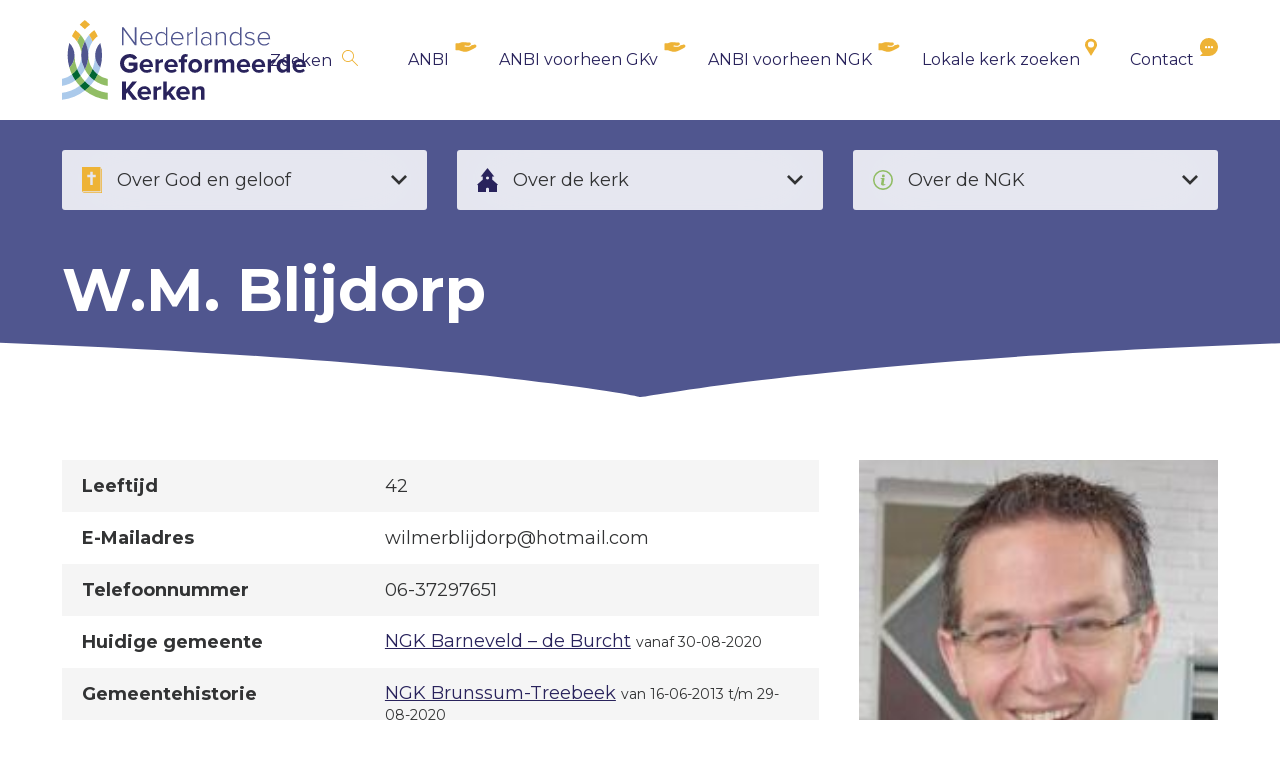

--- FILE ---
content_type: text/html; charset=UTF-8
request_url: https://ngk.nl/predikanten/blijdorp-w-m-1000341/
body_size: 66812
content:
<!DOCTYPE html><html><head>  <script async src="https://www.googletagmanager.com/gtag/js?id=G-V7QYX4TL9Q"></script> <script>window.dataLayer = window.dataLayer || [];
  function gtag(){dataLayer.push(arguments);}
  gtag('js', new Date());

  gtag('config', 'G-V7QYX4TL9Q');</script> <meta charset="utf-8"><meta name="viewport" content="width=device-width, initial-scale=1"><title>Blijdorp, W.M. 1000341 - Nederlandse Gereformeerde Kerken</title><meta name='robots' content='index, follow, max-image-preview:large, max-snippet:-1, max-video-preview:-1' /><meta name="dlm-version" content="5.1.2"><link rel="stylesheet" media="print" onload="this.onload=null;this.media='all';" id="ao_optimized_gfonts" href="https://fonts.googleapis.com/css?family=Montserrat:400,700&amp;display=swap"><link rel="canonical" href="https://ngk.nl/predikanten/blijdorp-w-m-1000341/" /><meta property="og:locale" content="nl_NL" /><meta property="og:type" content="article" /><meta property="og:title" content="Blijdorp, W.M. 1000341 - Nederlandse Gereformeerde Kerken" /><meta property="og:url" content="https://ngk.nl/predikanten/blijdorp-w-m-1000341/" /><meta property="og:site_name" content="Nederlandse Gereformeerde Kerken" /><meta property="article:modified_time" content="2026-01-29T14:39:11+00:00" /><meta property="og:image" content="https://ngk.nl/wp-content/uploads/2020/07/Blijdorp-W.M..jpeg" /><meta property="og:image:width" content="183" /><meta property="og:image:height" content="240" /><meta property="og:image:type" content="image/jpeg" /><meta name="twitter:card" content="summary_large_image" /><style media="all">img:is([sizes="auto" i],[sizes^="auto," i]){contain-intrinsic-size:3000px 1500px}
.leaflet-image-layer,.leaflet-layer,.leaflet-marker-icon,.leaflet-marker-shadow,.leaflet-pane,.leaflet-pane>canvas,.leaflet-pane>svg,.leaflet-tile,.leaflet-tile-container,.leaflet-zoom-box{position:absolute;left:0;top:0}.leaflet-container{overflow:hidden}.leaflet-marker-icon,.leaflet-marker-shadow,.leaflet-tile{-webkit-user-select:none;-moz-user-select:none;user-select:none;-webkit-user-drag:none}.leaflet-safari .leaflet-tile{image-rendering:-webkit-optimize-contrast}.leaflet-safari .leaflet-tile-container{width:1600px;height:1600px;-webkit-transform-origin:0 0}.leaflet-marker-icon,.leaflet-marker-shadow{display:block}.leaflet-container .leaflet-marker-pane img,.leaflet-container .leaflet-overlay-pane svg,.leaflet-container .leaflet-shadow-pane img,.leaflet-container .leaflet-tile,.leaflet-container .leaflet-tile-pane img,.leaflet-container img.leaflet-image-layer{max-width:none!important;max-height:none!important}.leaflet-container.leaflet-touch-zoom{-ms-touch-action:pan-x pan-y;touch-action:pan-x pan-y}.leaflet-container.leaflet-touch-drag{-ms-touch-action:pinch-zoom;touch-action:none;touch-action:pinch-zoom}.leaflet-container.leaflet-touch-drag.leaflet-touch-zoom{-ms-touch-action:none;touch-action:none}.leaflet-container{-webkit-tap-highlight-color:transparent}.leaflet-container a{-webkit-tap-highlight-color:rgba(51,181,229,.4)}.leaflet-tile{filter:inherit;visibility:hidden}.leaflet-tile-loaded{visibility:inherit}.leaflet-zoom-box{width:0;height:0;-moz-box-sizing:border-box;box-sizing:border-box;z-index:800}.leaflet-overlay-pane svg{-moz-user-select:none}.leaflet-pane{z-index:400}.leaflet-tile-pane{z-index:200}.leaflet-overlay-pane{z-index:400}.leaflet-shadow-pane{z-index:500}.leaflet-marker-pane{z-index:600}.leaflet-tooltip-pane{z-index:650}.leaflet-popup-pane{z-index:700}.leaflet-map-pane canvas{z-index:100}.leaflet-map-pane svg{z-index:200}.leaflet-vml-shape{width:1px;height:1px}.lvml{behavior:url(#default#VML);display:inline-block;position:absolute}.leaflet-control{position:relative;z-index:800;pointer-events:visiblePainted;pointer-events:auto}.leaflet-bottom,.leaflet-top{position:absolute;z-index:1000;pointer-events:none}.leaflet-top{top:0}.leaflet-right{right:0}.leaflet-bottom{bottom:0}.leaflet-left{left:0}.leaflet-control{float:left;clear:both}.leaflet-right .leaflet-control{float:right}.leaflet-top .leaflet-control{margin-top:10px}.leaflet-bottom .leaflet-control{margin-bottom:10px}.leaflet-left .leaflet-control{margin-left:10px}.leaflet-right .leaflet-control{margin-right:10px}.leaflet-fade-anim .leaflet-tile{will-change:opacity}.leaflet-fade-anim .leaflet-popup{opacity:0;-webkit-transition:opacity .2s linear;-moz-transition:opacity .2s linear;transition:opacity .2s linear}.leaflet-fade-anim .leaflet-map-pane .leaflet-popup{opacity:1}.leaflet-zoom-animated{-webkit-transform-origin:0 0;-ms-transform-origin:0 0;transform-origin:0 0}.leaflet-zoom-anim .leaflet-zoom-animated{will-change:transform;-webkit-transition:-webkit-transform .25s cubic-bezier(0,0,.25,1);-moz-transition:-moz-transform .25s cubic-bezier(0,0,.25,1);transition:transform .25s cubic-bezier(0,0,.25,1)}.leaflet-pan-anim .leaflet-tile,.leaflet-zoom-anim .leaflet-tile{-webkit-transition:none;-moz-transition:none;transition:none}.leaflet-zoom-anim .leaflet-zoom-hide{visibility:hidden}.leaflet-interactive{cursor:pointer}.leaflet-grab{cursor:-webkit-grab;cursor:-moz-grab;cursor:grab}.leaflet-crosshair,.leaflet-crosshair .leaflet-interactive{cursor:crosshair}.leaflet-control,.leaflet-popup-pane{cursor:auto}.leaflet-dragging .leaflet-grab,.leaflet-dragging .leaflet-grab .leaflet-interactive,.leaflet-dragging .leaflet-marker-draggable{cursor:move;cursor:-webkit-grabbing;cursor:-moz-grabbing;cursor:grabbing}.leaflet-image-layer,.leaflet-marker-icon,.leaflet-marker-shadow,.leaflet-pane>svg path,.leaflet-tile-container{pointer-events:none}.leaflet-image-layer.leaflet-interactive,.leaflet-marker-icon.leaflet-interactive,.leaflet-pane>svg path.leaflet-interactive{pointer-events:visiblePainted;pointer-events:auto}.leaflet-container{background:#ddd;outline:0}.leaflet-container a{color:#0078A8}.leaflet-container a.leaflet-active{outline:2px solid orange}.leaflet-zoom-box{border:2px dotted #38f;background:rgba(255,255,255,.5)}.leaflet-container{font:12px/1.5 "Helvetica Neue",Arial,Helvetica,sans-serif}.leaflet-bar{box-shadow:0 1px 5px rgba(0,0,0,.65);border-radius:4px}.leaflet-bar a,.leaflet-bar a:hover{background-color:#fff;border-bottom:1px solid #ccc;width:26px;height:26px;line-height:26px;display:block;text-align:center;text-decoration:none;color:#000}.leaflet-bar a,.leaflet-control-layers-toggle{background-position:50% 50%;background-repeat:no-repeat;display:block}.leaflet-bar a:hover{background-color:#f4f4f4}.leaflet-bar a:first-child{border-top-left-radius:4px;border-top-right-radius:4px}.leaflet-bar a:last-child{border-bottom-left-radius:4px;border-bottom-right-radius:4px;border-bottom:0}.leaflet-bar a.leaflet-disabled{cursor:default;background-color:#f4f4f4;color:#bbb}.leaflet-touch .leaflet-bar a{width:30px;height:30px;line-height:30px}.leaflet-touch .leaflet-bar a:first-child{border-top-left-radius:2px;border-top-right-radius:2px}.leaflet-touch .leaflet-bar a:last-child{border-bottom-left-radius:2px;border-bottom-right-radius:2px}.leaflet-control-zoom-in,.leaflet-control-zoom-out{font:700 18px 'Lucida Console',Monaco,monospace;text-indent:1px}.leaflet-touch .leaflet-control-zoom-in,.leaflet-touch .leaflet-control-zoom-out{font-size:22px}.leaflet-control-layers{box-shadow:0 1px 5px rgba(0,0,0,.4);background:#fff;border-radius:5px}.leaflet-control-layers-toggle{background-image:url([data-uri]);width:36px;height:36px}.leaflet-retina .leaflet-control-layers-toggle{background-image:url([data-uri]);background-size:26px 26px}.leaflet-touch .leaflet-control-layers-toggle{width:44px;height:44px}.leaflet-control-layers .leaflet-control-layers-list,.leaflet-control-layers-expanded .leaflet-control-layers-toggle{display:none}.leaflet-control-layers-expanded .leaflet-control-layers-list{display:block;position:relative}.leaflet-control-layers-expanded{padding:6px 10px 6px 6px;color:#333;background:#fff}.leaflet-control-layers-scrollbar{overflow-y:scroll;overflow-x:hidden;padding-right:5px}.leaflet-control-layers-selector{margin-top:2px;position:relative;top:1px}.leaflet-control-layers label{display:block}.leaflet-control-layers-separator{height:0;border-top:1px solid #ddd;margin:5px -10px 5px -6px}.leaflet-default-icon-path{background-image:url([data-uri])}.leaflet-container .leaflet-control-attribution{background:#fff;background:rgba(255,255,255,.7);margin:0}.leaflet-control-attribution,.leaflet-control-scale-line{padding:0 5px;color:#333}.leaflet-control-attribution a{text-decoration:none}.leaflet-control-attribution a:hover{text-decoration:underline}.leaflet-container .leaflet-control-attribution,.leaflet-container .leaflet-control-scale{font-size:11px}.leaflet-left .leaflet-control-scale{margin-left:5px}.leaflet-bottom .leaflet-control-scale{margin-bottom:5px}.leaflet-control-scale-line{border:2px solid #777;border-top:0;line-height:1.1;padding:2px 5px 1px;font-size:11px;white-space:nowrap;overflow:hidden;-moz-box-sizing:border-box;box-sizing:border-box;background:#fff;background:rgba(255,255,255,.5)}.leaflet-control-scale-line:not(:first-child){border-top:2px solid #777;border-bottom:0;margin-top:-2px}.leaflet-control-scale-line:not(:first-child):not(:last-child){border-bottom:2px solid #777}.leaflet-touch .leaflet-bar,.leaflet-touch .leaflet-control-attribution,.leaflet-touch .leaflet-control-layers{box-shadow:none}.leaflet-touch .leaflet-bar,.leaflet-touch .leaflet-control-layers{border:2px solid rgba(0,0,0,.2);background-clip:padding-box}.leaflet-popup{position:absolute;text-align:center;margin-bottom:20px}.leaflet-popup-content-wrapper{padding:1px;text-align:left;border-radius:12px}.leaflet-popup-content{margin:13px 19px;line-height:1.4}.leaflet-popup-content p{margin:18px 0}.leaflet-popup-tip-container{width:40px;height:20px;position:absolute;left:50%;margin-left:-20px;overflow:hidden;pointer-events:none}.leaflet-popup-tip{width:17px;height:17px;padding:1px;margin:-10px auto 0;-webkit-transform:rotate(45deg);-moz-transform:rotate(45deg);-ms-transform:rotate(45deg);transform:rotate(45deg)}.leaflet-popup-content-wrapper,.leaflet-popup-tip{background:#fff;color:#333;box-shadow:0 3px 14px rgba(0,0,0,.4)}.leaflet-container a.leaflet-popup-close-button{position:absolute;top:0;right:0;padding:4px 4px 0 0;border:0;text-align:center;width:18px;height:14px;font:16px/14px Tahoma,Verdana,sans-serif;color:#c3c3c3;text-decoration:none;font-weight:700;background:0 0}.leaflet-container a.leaflet-popup-close-button:hover{color:#999}.leaflet-popup-scrolled{overflow:auto;border-bottom:1px solid #ddd;border-top:1px solid #ddd}.leaflet-oldie .leaflet-popup-content-wrapper{zoom:1}.leaflet-oldie .leaflet-popup-tip{width:24px;margin:0 auto;-ms-filter:"progid:DXImageTransform.Microsoft.Matrix(M11=0.70710678, M12=0.70710678, M21=-0.70710678, M22=0.70710678)";filter:progid:DXImageTransform.Microsoft.Matrix(M11=.70710678, M12=.70710678, M21=-.70710678, M22=.70710678)}.leaflet-oldie .leaflet-popup-tip-container{margin-top:-1px}.leaflet-oldie .leaflet-control-layers,.leaflet-oldie .leaflet-control-zoom,.leaflet-oldie .leaflet-popup-content-wrapper,.leaflet-oldie .leaflet-popup-tip{border:1px solid #999}.leaflet-div-icon{background:#fff;border:1px solid #666}.leaflet-tooltip{position:absolute;padding:6px;background-color:#fff;border:1px solid #fff;border-radius:3px;color:#222;white-space:nowrap;-webkit-user-select:none;-moz-user-select:none;-ms-user-select:none;user-select:none;pointer-events:none;box-shadow:0 1px 3px rgba(0,0,0,.4)}.leaflet-tooltip.leaflet-clickable{cursor:pointer;pointer-events:auto}.leaflet-tooltip-bottom:before,.leaflet-tooltip-left:before,.leaflet-tooltip-right:before,.leaflet-tooltip-top:before{position:absolute;pointer-events:none;border:6px solid transparent;background:0 0;content:""}.leaflet-tooltip-bottom{margin-top:6px}.leaflet-tooltip-top{margin-top:-6px}.leaflet-tooltip-bottom:before,.leaflet-tooltip-top:before{left:50%;margin-left:-6px}.leaflet-tooltip-top:before{bottom:0;margin-bottom:-12px;border-top-color:#fff}.leaflet-tooltip-bottom:before{top:0;margin-top:-12px;margin-left:-6px;border-bottom-color:#fff}.leaflet-tooltip-left{margin-left:-6px}.leaflet-tooltip-right{margin-left:6px}.leaflet-tooltip-left:before,.leaflet-tooltip-right:before{top:50%;margin-top:-6px}.leaflet-tooltip-left:before{right:0;margin-right:-12px;border-left-color:#fff}.leaflet-tooltip-right:before{left:0;margin-left:-12px;border-right-color:#fff}
.leaflet-popup-close-button{box-shadow:none!important}
@charset "UTF-8";.wp-block-archives{box-sizing:border-box}.wp-block-archives-dropdown label{display:block}.wp-block-avatar{line-height:0}.wp-block-avatar,.wp-block-avatar img{box-sizing:border-box}.wp-block-avatar.aligncenter{text-align:center}.wp-block-audio{box-sizing:border-box}.wp-block-audio :where(figcaption){margin-bottom:1em;margin-top:.5em}.wp-block-audio audio{min-width:300px;width:100%}.wp-block-button__link{align-content:center;box-sizing:border-box;cursor:pointer;display:inline-block;height:100%;text-align:center;word-break:break-word}.wp-block-button__link.aligncenter{text-align:center}.wp-block-button__link.alignright{text-align:right}:where(.wp-block-button__link){border-radius:9999px;box-shadow:none;padding:calc(.667em + 2px) calc(1.333em + 2px);text-decoration:none}.wp-block-button[style*=text-decoration] .wp-block-button__link{text-decoration:inherit}.wp-block-buttons>.wp-block-button.has-custom-width{max-width:none}.wp-block-buttons>.wp-block-button.has-custom-width .wp-block-button__link{width:100%}.wp-block-buttons>.wp-block-button.has-custom-font-size .wp-block-button__link{font-size:inherit}.wp-block-buttons>.wp-block-button.wp-block-button__width-25{width:calc(25% - var(--wp--style--block-gap, .5em)*.75)}.wp-block-buttons>.wp-block-button.wp-block-button__width-50{width:calc(50% - var(--wp--style--block-gap, .5em)*.5)}.wp-block-buttons>.wp-block-button.wp-block-button__width-75{width:calc(75% - var(--wp--style--block-gap, .5em)*.25)}.wp-block-buttons>.wp-block-button.wp-block-button__width-100{flex-basis:100%;width:100%}.wp-block-buttons.is-vertical>.wp-block-button.wp-block-button__width-25{width:25%}.wp-block-buttons.is-vertical>.wp-block-button.wp-block-button__width-50{width:50%}.wp-block-buttons.is-vertical>.wp-block-button.wp-block-button__width-75{width:75%}.wp-block-button.is-style-squared,.wp-block-button__link.wp-block-button.is-style-squared{border-radius:0}.wp-block-button.no-border-radius,.wp-block-button__link.no-border-radius{border-radius:0!important}:root :where(.wp-block-button .wp-block-button__link.is-style-outline),:root :where(.wp-block-button.is-style-outline>.wp-block-button__link){border:2px solid;padding:.667em 1.333em}:root :where(.wp-block-button .wp-block-button__link.is-style-outline:not(.has-text-color)),:root :where(.wp-block-button.is-style-outline>.wp-block-button__link:not(.has-text-color)){color:currentColor}:root :where(.wp-block-button .wp-block-button__link.is-style-outline:not(.has-background)),:root :where(.wp-block-button.is-style-outline>.wp-block-button__link:not(.has-background)){background-color:initial;background-image:none}.wp-block-buttons{box-sizing:border-box}.wp-block-buttons.is-vertical{flex-direction:column}.wp-block-buttons.is-vertical>.wp-block-button:last-child{margin-bottom:0}.wp-block-buttons>.wp-block-button{display:inline-block;margin:0}.wp-block-buttons.is-content-justification-left{justify-content:flex-start}.wp-block-buttons.is-content-justification-left.is-vertical{align-items:flex-start}.wp-block-buttons.is-content-justification-center{justify-content:center}.wp-block-buttons.is-content-justification-center.is-vertical{align-items:center}.wp-block-buttons.is-content-justification-right{justify-content:flex-end}.wp-block-buttons.is-content-justification-right.is-vertical{align-items:flex-end}.wp-block-buttons.is-content-justification-space-between{justify-content:space-between}.wp-block-buttons.aligncenter{text-align:center}.wp-block-buttons:not(.is-content-justification-space-between,.is-content-justification-right,.is-content-justification-left,.is-content-justification-center) .wp-block-button.aligncenter{margin-left:auto;margin-right:auto;width:100%}.wp-block-buttons[style*=text-decoration] .wp-block-button,.wp-block-buttons[style*=text-decoration] .wp-block-button__link{text-decoration:inherit}.wp-block-buttons.has-custom-font-size .wp-block-button__link{font-size:inherit}.wp-block-buttons .wp-block-button__link{width:100%}.wp-block-button.aligncenter,.wp-block-calendar{text-align:center}.wp-block-calendar td,.wp-block-calendar th{border:1px solid;padding:.25em}.wp-block-calendar th{font-weight:400}.wp-block-calendar caption{background-color:inherit}.wp-block-calendar table{border-collapse:collapse;width:100%}.wp-block-calendar table:where(:not(.has-text-color)){color:#40464d}.wp-block-calendar table:where(:not(.has-text-color)) td,.wp-block-calendar table:where(:not(.has-text-color)) th{border-color:#ddd}.wp-block-calendar table.has-background th{background-color:inherit}.wp-block-calendar table.has-text-color th{color:inherit}:where(.wp-block-calendar table:not(.has-background) th){background:#ddd}.wp-block-categories{box-sizing:border-box}.wp-block-categories.alignleft{margin-right:2em}.wp-block-categories.alignright{margin-left:2em}.wp-block-categories.wp-block-categories-dropdown.aligncenter{text-align:center}.wp-block-categories .wp-block-categories__label{display:block;width:100%}.wp-block-code{box-sizing:border-box}.wp-block-code code{
  /*!rtl:begin:ignore*/direction:ltr;display:block;font-family:inherit;overflow-wrap:break-word;text-align:initial;white-space:pre-wrap
  /*!rtl:end:ignore*/}.wp-block-columns{align-items:normal!important;box-sizing:border-box;display:flex;flex-wrap:wrap!important}@media (min-width:782px){.wp-block-columns{flex-wrap:nowrap!important}}.wp-block-columns.are-vertically-aligned-top{align-items:flex-start}.wp-block-columns.are-vertically-aligned-center{align-items:center}.wp-block-columns.are-vertically-aligned-bottom{align-items:flex-end}@media (max-width:781px){.wp-block-columns:not(.is-not-stacked-on-mobile)>.wp-block-column{flex-basis:100%!important}}@media (min-width:782px){.wp-block-columns:not(.is-not-stacked-on-mobile)>.wp-block-column{flex-basis:0;flex-grow:1}.wp-block-columns:not(.is-not-stacked-on-mobile)>.wp-block-column[style*=flex-basis]{flex-grow:0}}.wp-block-columns.is-not-stacked-on-mobile{flex-wrap:nowrap!important}.wp-block-columns.is-not-stacked-on-mobile>.wp-block-column{flex-basis:0;flex-grow:1}.wp-block-columns.is-not-stacked-on-mobile>.wp-block-column[style*=flex-basis]{flex-grow:0}:where(.wp-block-columns){margin-bottom:1.75em}:where(.wp-block-columns.has-background){padding:1.25em 2.375em}.wp-block-column{flex-grow:1;min-width:0;overflow-wrap:break-word;word-break:break-word}.wp-block-column.is-vertically-aligned-top{align-self:flex-start}.wp-block-column.is-vertically-aligned-center{align-self:center}.wp-block-column.is-vertically-aligned-bottom{align-self:flex-end}.wp-block-column.is-vertically-aligned-stretch{align-self:stretch}.wp-block-column.is-vertically-aligned-bottom,.wp-block-column.is-vertically-aligned-center,.wp-block-column.is-vertically-aligned-top{width:100%}.wp-block-post-comments{box-sizing:border-box}.wp-block-post-comments .alignleft{float:left}.wp-block-post-comments .alignright{float:right}.wp-block-post-comments .navigation:after{clear:both;content:"";display:table}.wp-block-post-comments .commentlist{clear:both;list-style:none;margin:0;padding:0}.wp-block-post-comments .commentlist .comment{min-height:2.25em;padding-left:3.25em}.wp-block-post-comments .commentlist .comment p{font-size:1em;line-height:1.8;margin:1em 0}.wp-block-post-comments .commentlist .children{list-style:none;margin:0;padding:0}.wp-block-post-comments .comment-author{line-height:1.5}.wp-block-post-comments .comment-author .avatar{border-radius:1.5em;display:block;float:left;height:2.5em;margin-right:.75em;margin-top:.5em;width:2.5em}.wp-block-post-comments .comment-author cite{font-style:normal}.wp-block-post-comments .comment-meta{font-size:.875em;line-height:1.5}.wp-block-post-comments .comment-meta b{font-weight:400}.wp-block-post-comments .comment-meta .comment-awaiting-moderation{display:block;margin-bottom:1em;margin-top:1em}.wp-block-post-comments .comment-body .commentmetadata{font-size:.875em}.wp-block-post-comments .comment-form-author label,.wp-block-post-comments .comment-form-comment label,.wp-block-post-comments .comment-form-email label,.wp-block-post-comments .comment-form-url label{display:block;margin-bottom:.25em}.wp-block-post-comments .comment-form input:not([type=submit]):not([type=checkbox]),.wp-block-post-comments .comment-form textarea{box-sizing:border-box;display:block;width:100%}.wp-block-post-comments .comment-form-cookies-consent{display:flex;gap:.25em}.wp-block-post-comments .comment-form-cookies-consent #wp-comment-cookies-consent{margin-top:.35em}.wp-block-post-comments .comment-reply-title{margin-bottom:0}.wp-block-post-comments .comment-reply-title :where(small){font-size:var(--wp--preset--font-size--medium,smaller);margin-left:.5em}.wp-block-post-comments .reply{font-size:.875em;margin-bottom:1.4em}.wp-block-post-comments input:not([type=submit]),.wp-block-post-comments textarea{border:1px solid #949494;font-family:inherit;font-size:1em}.wp-block-post-comments input:not([type=submit]):not([type=checkbox]),.wp-block-post-comments textarea{padding:calc(.667em + 2px)}:where(.wp-block-post-comments input[type=submit]){border:none}.wp-block-comments{box-sizing:border-box}.wp-block-comments-pagination>.wp-block-comments-pagination-next,.wp-block-comments-pagination>.wp-block-comments-pagination-numbers,.wp-block-comments-pagination>.wp-block-comments-pagination-previous{font-size:inherit;margin-bottom:.5em;margin-right:.5em}.wp-block-comments-pagination>.wp-block-comments-pagination-next:last-child,.wp-block-comments-pagination>.wp-block-comments-pagination-numbers:last-child,.wp-block-comments-pagination>.wp-block-comments-pagination-previous:last-child{margin-right:0}.wp-block-comments-pagination .wp-block-comments-pagination-previous-arrow{display:inline-block;margin-right:1ch}.wp-block-comments-pagination .wp-block-comments-pagination-previous-arrow:not(.is-arrow-chevron){transform:scaleX(1)}.wp-block-comments-pagination .wp-block-comments-pagination-next-arrow{display:inline-block;margin-left:1ch}.wp-block-comments-pagination .wp-block-comments-pagination-next-arrow:not(.is-arrow-chevron){transform:scaleX(1)}.wp-block-comments-pagination.aligncenter{justify-content:center}.wp-block-comment-template{box-sizing:border-box;list-style:none;margin-bottom:0;max-width:100%;padding:0}.wp-block-comment-template li{clear:both}.wp-block-comment-template ol{list-style:none;margin-bottom:0;max-width:100%;padding-left:2rem}.wp-block-comment-template.alignleft{float:left}.wp-block-comment-template.aligncenter{margin-left:auto;margin-right:auto;width:fit-content}.wp-block-comment-template.alignright{float:right}.wp-block-comment-date{box-sizing:border-box}.comment-awaiting-moderation{display:block;font-size:.875em;line-height:1.5}.wp-block-comment-author-name,.wp-block-comment-content,.wp-block-comment-edit-link,.wp-block-comment-reply-link{box-sizing:border-box}.wp-block-cover,.wp-block-cover-image{align-items:center;background-position:50%;box-sizing:border-box;display:flex;justify-content:center;min-height:430px;overflow:hidden;overflow:clip;padding:1em;position:relative}.wp-block-cover .has-background-dim:not([class*=-background-color]),.wp-block-cover-image .has-background-dim:not([class*=-background-color]),.wp-block-cover-image.has-background-dim:not([class*=-background-color]),.wp-block-cover.has-background-dim:not([class*=-background-color]){background-color:#000}.wp-block-cover .has-background-dim.has-background-gradient,.wp-block-cover-image .has-background-dim.has-background-gradient{background-color:initial}.wp-block-cover-image.has-background-dim:before,.wp-block-cover.has-background-dim:before{background-color:inherit;content:""}.wp-block-cover .wp-block-cover__background,.wp-block-cover .wp-block-cover__gradient-background,.wp-block-cover-image .wp-block-cover__background,.wp-block-cover-image .wp-block-cover__gradient-background,.wp-block-cover-image.has-background-dim:not(.has-background-gradient):before,.wp-block-cover.has-background-dim:not(.has-background-gradient):before{bottom:0;left:0;opacity:.5;position:absolute;right:0;top:0}.wp-block-cover-image.has-background-dim.has-background-dim-10 .wp-block-cover__background,.wp-block-cover-image.has-background-dim.has-background-dim-10 .wp-block-cover__gradient-background,.wp-block-cover-image.has-background-dim.has-background-dim-10:not(.has-background-gradient):before,.wp-block-cover.has-background-dim.has-background-dim-10 .wp-block-cover__background,.wp-block-cover.has-background-dim.has-background-dim-10 .wp-block-cover__gradient-background,.wp-block-cover.has-background-dim.has-background-dim-10:not(.has-background-gradient):before{opacity:.1}.wp-block-cover-image.has-background-dim.has-background-dim-20 .wp-block-cover__background,.wp-block-cover-image.has-background-dim.has-background-dim-20 .wp-block-cover__gradient-background,.wp-block-cover-image.has-background-dim.has-background-dim-20:not(.has-background-gradient):before,.wp-block-cover.has-background-dim.has-background-dim-20 .wp-block-cover__background,.wp-block-cover.has-background-dim.has-background-dim-20 .wp-block-cover__gradient-background,.wp-block-cover.has-background-dim.has-background-dim-20:not(.has-background-gradient):before{opacity:.2}.wp-block-cover-image.has-background-dim.has-background-dim-30 .wp-block-cover__background,.wp-block-cover-image.has-background-dim.has-background-dim-30 .wp-block-cover__gradient-background,.wp-block-cover-image.has-background-dim.has-background-dim-30:not(.has-background-gradient):before,.wp-block-cover.has-background-dim.has-background-dim-30 .wp-block-cover__background,.wp-block-cover.has-background-dim.has-background-dim-30 .wp-block-cover__gradient-background,.wp-block-cover.has-background-dim.has-background-dim-30:not(.has-background-gradient):before{opacity:.3}.wp-block-cover-image.has-background-dim.has-background-dim-40 .wp-block-cover__background,.wp-block-cover-image.has-background-dim.has-background-dim-40 .wp-block-cover__gradient-background,.wp-block-cover-image.has-background-dim.has-background-dim-40:not(.has-background-gradient):before,.wp-block-cover.has-background-dim.has-background-dim-40 .wp-block-cover__background,.wp-block-cover.has-background-dim.has-background-dim-40 .wp-block-cover__gradient-background,.wp-block-cover.has-background-dim.has-background-dim-40:not(.has-background-gradient):before{opacity:.4}.wp-block-cover-image.has-background-dim.has-background-dim-50 .wp-block-cover__background,.wp-block-cover-image.has-background-dim.has-background-dim-50 .wp-block-cover__gradient-background,.wp-block-cover-image.has-background-dim.has-background-dim-50:not(.has-background-gradient):before,.wp-block-cover.has-background-dim.has-background-dim-50 .wp-block-cover__background,.wp-block-cover.has-background-dim.has-background-dim-50 .wp-block-cover__gradient-background,.wp-block-cover.has-background-dim.has-background-dim-50:not(.has-background-gradient):before{opacity:.5}.wp-block-cover-image.has-background-dim.has-background-dim-60 .wp-block-cover__background,.wp-block-cover-image.has-background-dim.has-background-dim-60 .wp-block-cover__gradient-background,.wp-block-cover-image.has-background-dim.has-background-dim-60:not(.has-background-gradient):before,.wp-block-cover.has-background-dim.has-background-dim-60 .wp-block-cover__background,.wp-block-cover.has-background-dim.has-background-dim-60 .wp-block-cover__gradient-background,.wp-block-cover.has-background-dim.has-background-dim-60:not(.has-background-gradient):before{opacity:.6}.wp-block-cover-image.has-background-dim.has-background-dim-70 .wp-block-cover__background,.wp-block-cover-image.has-background-dim.has-background-dim-70 .wp-block-cover__gradient-background,.wp-block-cover-image.has-background-dim.has-background-dim-70:not(.has-background-gradient):before,.wp-block-cover.has-background-dim.has-background-dim-70 .wp-block-cover__background,.wp-block-cover.has-background-dim.has-background-dim-70 .wp-block-cover__gradient-background,.wp-block-cover.has-background-dim.has-background-dim-70:not(.has-background-gradient):before{opacity:.7}.wp-block-cover-image.has-background-dim.has-background-dim-80 .wp-block-cover__background,.wp-block-cover-image.has-background-dim.has-background-dim-80 .wp-block-cover__gradient-background,.wp-block-cover-image.has-background-dim.has-background-dim-80:not(.has-background-gradient):before,.wp-block-cover.has-background-dim.has-background-dim-80 .wp-block-cover__background,.wp-block-cover.has-background-dim.has-background-dim-80 .wp-block-cover__gradient-background,.wp-block-cover.has-background-dim.has-background-dim-80:not(.has-background-gradient):before{opacity:.8}.wp-block-cover-image.has-background-dim.has-background-dim-90 .wp-block-cover__background,.wp-block-cover-image.has-background-dim.has-background-dim-90 .wp-block-cover__gradient-background,.wp-block-cover-image.has-background-dim.has-background-dim-90:not(.has-background-gradient):before,.wp-block-cover.has-background-dim.has-background-dim-90 .wp-block-cover__background,.wp-block-cover.has-background-dim.has-background-dim-90 .wp-block-cover__gradient-background,.wp-block-cover.has-background-dim.has-background-dim-90:not(.has-background-gradient):before{opacity:.9}.wp-block-cover-image.has-background-dim.has-background-dim-100 .wp-block-cover__background,.wp-block-cover-image.has-background-dim.has-background-dim-100 .wp-block-cover__gradient-background,.wp-block-cover-image.has-background-dim.has-background-dim-100:not(.has-background-gradient):before,.wp-block-cover.has-background-dim.has-background-dim-100 .wp-block-cover__background,.wp-block-cover.has-background-dim.has-background-dim-100 .wp-block-cover__gradient-background,.wp-block-cover.has-background-dim.has-background-dim-100:not(.has-background-gradient):before{opacity:1}.wp-block-cover .wp-block-cover__background.has-background-dim.has-background-dim-0,.wp-block-cover .wp-block-cover__gradient-background.has-background-dim.has-background-dim-0,.wp-block-cover-image .wp-block-cover__background.has-background-dim.has-background-dim-0,.wp-block-cover-image .wp-block-cover__gradient-background.has-background-dim.has-background-dim-0{opacity:0}.wp-block-cover .wp-block-cover__background.has-background-dim.has-background-dim-10,.wp-block-cover .wp-block-cover__gradient-background.has-background-dim.has-background-dim-10,.wp-block-cover-image .wp-block-cover__background.has-background-dim.has-background-dim-10,.wp-block-cover-image .wp-block-cover__gradient-background.has-background-dim.has-background-dim-10{opacity:.1}.wp-block-cover .wp-block-cover__background.has-background-dim.has-background-dim-20,.wp-block-cover .wp-block-cover__gradient-background.has-background-dim.has-background-dim-20,.wp-block-cover-image .wp-block-cover__background.has-background-dim.has-background-dim-20,.wp-block-cover-image .wp-block-cover__gradient-background.has-background-dim.has-background-dim-20{opacity:.2}.wp-block-cover .wp-block-cover__background.has-background-dim.has-background-dim-30,.wp-block-cover .wp-block-cover__gradient-background.has-background-dim.has-background-dim-30,.wp-block-cover-image .wp-block-cover__background.has-background-dim.has-background-dim-30,.wp-block-cover-image .wp-block-cover__gradient-background.has-background-dim.has-background-dim-30{opacity:.3}.wp-block-cover .wp-block-cover__background.has-background-dim.has-background-dim-40,.wp-block-cover .wp-block-cover__gradient-background.has-background-dim.has-background-dim-40,.wp-block-cover-image .wp-block-cover__background.has-background-dim.has-background-dim-40,.wp-block-cover-image .wp-block-cover__gradient-background.has-background-dim.has-background-dim-40{opacity:.4}.wp-block-cover .wp-block-cover__background.has-background-dim.has-background-dim-50,.wp-block-cover .wp-block-cover__gradient-background.has-background-dim.has-background-dim-50,.wp-block-cover-image .wp-block-cover__background.has-background-dim.has-background-dim-50,.wp-block-cover-image .wp-block-cover__gradient-background.has-background-dim.has-background-dim-50{opacity:.5}.wp-block-cover .wp-block-cover__background.has-background-dim.has-background-dim-60,.wp-block-cover .wp-block-cover__gradient-background.has-background-dim.has-background-dim-60,.wp-block-cover-image .wp-block-cover__background.has-background-dim.has-background-dim-60,.wp-block-cover-image .wp-block-cover__gradient-background.has-background-dim.has-background-dim-60{opacity:.6}.wp-block-cover .wp-block-cover__background.has-background-dim.has-background-dim-70,.wp-block-cover .wp-block-cover__gradient-background.has-background-dim.has-background-dim-70,.wp-block-cover-image .wp-block-cover__background.has-background-dim.has-background-dim-70,.wp-block-cover-image .wp-block-cover__gradient-background.has-background-dim.has-background-dim-70{opacity:.7}.wp-block-cover .wp-block-cover__background.has-background-dim.has-background-dim-80,.wp-block-cover .wp-block-cover__gradient-background.has-background-dim.has-background-dim-80,.wp-block-cover-image .wp-block-cover__background.has-background-dim.has-background-dim-80,.wp-block-cover-image .wp-block-cover__gradient-background.has-background-dim.has-background-dim-80{opacity:.8}.wp-block-cover .wp-block-cover__background.has-background-dim.has-background-dim-90,.wp-block-cover .wp-block-cover__gradient-background.has-background-dim.has-background-dim-90,.wp-block-cover-image .wp-block-cover__background.has-background-dim.has-background-dim-90,.wp-block-cover-image .wp-block-cover__gradient-background.has-background-dim.has-background-dim-90{opacity:.9}.wp-block-cover .wp-block-cover__background.has-background-dim.has-background-dim-100,.wp-block-cover .wp-block-cover__gradient-background.has-background-dim.has-background-dim-100,.wp-block-cover-image .wp-block-cover__background.has-background-dim.has-background-dim-100,.wp-block-cover-image .wp-block-cover__gradient-background.has-background-dim.has-background-dim-100{opacity:1}.wp-block-cover-image.alignleft,.wp-block-cover-image.alignright,.wp-block-cover.alignleft,.wp-block-cover.alignright{max-width:420px;width:100%}.wp-block-cover-image.aligncenter,.wp-block-cover-image.alignleft,.wp-block-cover-image.alignright,.wp-block-cover.aligncenter,.wp-block-cover.alignleft,.wp-block-cover.alignright{display:flex}.wp-block-cover .wp-block-cover__inner-container,.wp-block-cover-image .wp-block-cover__inner-container{color:inherit;position:relative;width:100%}.wp-block-cover-image.is-position-top-left,.wp-block-cover.is-position-top-left{align-items:flex-start;justify-content:flex-start}.wp-block-cover-image.is-position-top-center,.wp-block-cover.is-position-top-center{align-items:flex-start;justify-content:center}.wp-block-cover-image.is-position-top-right,.wp-block-cover.is-position-top-right{align-items:flex-start;justify-content:flex-end}.wp-block-cover-image.is-position-center-left,.wp-block-cover.is-position-center-left{align-items:center;justify-content:flex-start}.wp-block-cover-image.is-position-center-center,.wp-block-cover.is-position-center-center{align-items:center;justify-content:center}.wp-block-cover-image.is-position-center-right,.wp-block-cover.is-position-center-right{align-items:center;justify-content:flex-end}.wp-block-cover-image.is-position-bottom-left,.wp-block-cover.is-position-bottom-left{align-items:flex-end;justify-content:flex-start}.wp-block-cover-image.is-position-bottom-center,.wp-block-cover.is-position-bottom-center{align-items:flex-end;justify-content:center}.wp-block-cover-image.is-position-bottom-right,.wp-block-cover.is-position-bottom-right{align-items:flex-end;justify-content:flex-end}.wp-block-cover-image.has-custom-content-position.has-custom-content-position .wp-block-cover__inner-container,.wp-block-cover.has-custom-content-position.has-custom-content-position .wp-block-cover__inner-container{margin:0}.wp-block-cover-image.has-custom-content-position.has-custom-content-position.is-position-bottom-left .wp-block-cover__inner-container,.wp-block-cover-image.has-custom-content-position.has-custom-content-position.is-position-bottom-right .wp-block-cover__inner-container,.wp-block-cover-image.has-custom-content-position.has-custom-content-position.is-position-center-left .wp-block-cover__inner-container,.wp-block-cover-image.has-custom-content-position.has-custom-content-position.is-position-center-right .wp-block-cover__inner-container,.wp-block-cover-image.has-custom-content-position.has-custom-content-position.is-position-top-left .wp-block-cover__inner-container,.wp-block-cover-image.has-custom-content-position.has-custom-content-position.is-position-top-right .wp-block-cover__inner-container,.wp-block-cover.has-custom-content-position.has-custom-content-position.is-position-bottom-left .wp-block-cover__inner-container,.wp-block-cover.has-custom-content-position.has-custom-content-position.is-position-bottom-right .wp-block-cover__inner-container,.wp-block-cover.has-custom-content-position.has-custom-content-position.is-position-center-left .wp-block-cover__inner-container,.wp-block-cover.has-custom-content-position.has-custom-content-position.is-position-center-right .wp-block-cover__inner-container,.wp-block-cover.has-custom-content-position.has-custom-content-position.is-position-top-left .wp-block-cover__inner-container,.wp-block-cover.has-custom-content-position.has-custom-content-position.is-position-top-right .wp-block-cover__inner-container{margin:0;width:auto}.wp-block-cover .wp-block-cover__image-background,.wp-block-cover video.wp-block-cover__video-background,.wp-block-cover-image .wp-block-cover__image-background,.wp-block-cover-image video.wp-block-cover__video-background{border:none;bottom:0;box-shadow:none;height:100%;left:0;margin:0;max-height:none;max-width:none;object-fit:cover;outline:none;padding:0;position:absolute;right:0;top:0;width:100%}.wp-block-cover-image.has-parallax,.wp-block-cover.has-parallax,.wp-block-cover__image-background.has-parallax,video.wp-block-cover__video-background.has-parallax{background-attachment:fixed;background-repeat:no-repeat;background-size:cover}@supports (-webkit-touch-callout:inherit){.wp-block-cover-image.has-parallax,.wp-block-cover.has-parallax,.wp-block-cover__image-background.has-parallax,video.wp-block-cover__video-background.has-parallax{background-attachment:scroll}}@media (prefers-reduced-motion:reduce){.wp-block-cover-image.has-parallax,.wp-block-cover.has-parallax,.wp-block-cover__image-background.has-parallax,video.wp-block-cover__video-background.has-parallax{background-attachment:scroll}}.wp-block-cover-image.is-repeated,.wp-block-cover.is-repeated,.wp-block-cover__image-background.is-repeated,video.wp-block-cover__video-background.is-repeated{background-repeat:repeat;background-size:auto}.wp-block-cover-image-text,.wp-block-cover-image-text a,.wp-block-cover-image-text a:active,.wp-block-cover-image-text a:focus,.wp-block-cover-image-text a:hover,.wp-block-cover-text,.wp-block-cover-text a,.wp-block-cover-text a:active,.wp-block-cover-text a:focus,.wp-block-cover-text a:hover,section.wp-block-cover-image h2,section.wp-block-cover-image h2 a,section.wp-block-cover-image h2 a:active,section.wp-block-cover-image h2 a:focus,section.wp-block-cover-image h2 a:hover{color:#fff}.wp-block-cover-image .wp-block-cover.has-left-content{justify-content:flex-start}.wp-block-cover-image .wp-block-cover.has-right-content{justify-content:flex-end}.wp-block-cover-image.has-left-content .wp-block-cover-image-text,.wp-block-cover.has-left-content .wp-block-cover-text,section.wp-block-cover-image.has-left-content>h2{margin-left:0;text-align:left}.wp-block-cover-image.has-right-content .wp-block-cover-image-text,.wp-block-cover.has-right-content .wp-block-cover-text,section.wp-block-cover-image.has-right-content>h2{margin-right:0;text-align:right}.wp-block-cover .wp-block-cover-text,.wp-block-cover-image .wp-block-cover-image-text,section.wp-block-cover-image>h2{font-size:2em;line-height:1.25;margin-bottom:0;max-width:840px;padding:.44em;text-align:center;z-index:1}:where(.wp-block-cover-image:not(.has-text-color)),:where(.wp-block-cover:not(.has-text-color)){color:#fff}:where(.wp-block-cover-image.is-light:not(.has-text-color)),:where(.wp-block-cover.is-light:not(.has-text-color)){color:#000}:root :where(.wp-block-cover h1:not(.has-text-color)),:root :where(.wp-block-cover h2:not(.has-text-color)),:root :where(.wp-block-cover h3:not(.has-text-color)),:root :where(.wp-block-cover h4:not(.has-text-color)),:root :where(.wp-block-cover h5:not(.has-text-color)),:root :where(.wp-block-cover h6:not(.has-text-color)),:root :where(.wp-block-cover p:not(.has-text-color)){color:inherit}body:not(.editor-styles-wrapper) .wp-block-cover:not(.wp-block-cover:has(.wp-block-cover__background+.wp-block-cover__inner-container)) .wp-block-cover__image-background,body:not(.editor-styles-wrapper) .wp-block-cover:not(.wp-block-cover:has(.wp-block-cover__background+.wp-block-cover__inner-container)) .wp-block-cover__video-background{z-index:0}body:not(.editor-styles-wrapper) .wp-block-cover:not(.wp-block-cover:has(.wp-block-cover__background+.wp-block-cover__inner-container)) .wp-block-cover__background,body:not(.editor-styles-wrapper) .wp-block-cover:not(.wp-block-cover:has(.wp-block-cover__background+.wp-block-cover__inner-container)) .wp-block-cover__gradient-background,body:not(.editor-styles-wrapper) .wp-block-cover:not(.wp-block-cover:has(.wp-block-cover__background+.wp-block-cover__inner-container)) .wp-block-cover__inner-container,body:not(.editor-styles-wrapper) .wp-block-cover:not(.wp-block-cover:has(.wp-block-cover__background+.wp-block-cover__inner-container)).has-background-dim:not(.has-background-gradient):before{z-index:1}.has-modal-open body:not(.editor-styles-wrapper) .wp-block-cover:not(.wp-block-cover:has(.wp-block-cover__background+.wp-block-cover__inner-container)) .wp-block-cover__inner-container{z-index:auto}.wp-block-details{box-sizing:border-box}.wp-block-details summary{cursor:pointer}.wp-block-embed.alignleft,.wp-block-embed.alignright,.wp-block[data-align=left]>[data-type="core/embed"],.wp-block[data-align=right]>[data-type="core/embed"]{max-width:360px;width:100%}.wp-block-embed.alignleft .wp-block-embed__wrapper,.wp-block-embed.alignright .wp-block-embed__wrapper,.wp-block[data-align=left]>[data-type="core/embed"] .wp-block-embed__wrapper,.wp-block[data-align=right]>[data-type="core/embed"] .wp-block-embed__wrapper{min-width:280px}.wp-block-cover .wp-block-embed{min-height:240px;min-width:320px}.wp-block-embed{overflow-wrap:break-word}.wp-block-embed :where(figcaption){margin-bottom:1em;margin-top:.5em}.wp-block-embed iframe{max-width:100%}.wp-block-embed__wrapper{position:relative}.wp-embed-responsive .wp-has-aspect-ratio .wp-block-embed__wrapper:before{content:"";display:block;padding-top:50%}.wp-embed-responsive .wp-has-aspect-ratio iframe{bottom:0;height:100%;left:0;position:absolute;right:0;top:0;width:100%}.wp-embed-responsive .wp-embed-aspect-21-9 .wp-block-embed__wrapper:before{padding-top:42.85%}.wp-embed-responsive .wp-embed-aspect-18-9 .wp-block-embed__wrapper:before{padding-top:50%}.wp-embed-responsive .wp-embed-aspect-16-9 .wp-block-embed__wrapper:before{padding-top:56.25%}.wp-embed-responsive .wp-embed-aspect-4-3 .wp-block-embed__wrapper:before{padding-top:75%}.wp-embed-responsive .wp-embed-aspect-1-1 .wp-block-embed__wrapper:before{padding-top:100%}.wp-embed-responsive .wp-embed-aspect-9-16 .wp-block-embed__wrapper:before{padding-top:177.77%}.wp-embed-responsive .wp-embed-aspect-1-2 .wp-block-embed__wrapper:before{padding-top:200%}.wp-block-file{box-sizing:border-box}.wp-block-file:not(.wp-element-button){font-size:.8em}.wp-block-file.aligncenter{text-align:center}.wp-block-file.alignright{text-align:right}.wp-block-file *+.wp-block-file__button{margin-left:.75em}:where(.wp-block-file){margin-bottom:1.5em}.wp-block-file__embed{margin-bottom:1em}:where(.wp-block-file__button){border-radius:2em;display:inline-block;padding:.5em 1em}:where(.wp-block-file__button):is(a):active,:where(.wp-block-file__button):is(a):focus,:where(.wp-block-file__button):is(a):hover,:where(.wp-block-file__button):is(a):visited{box-shadow:none;color:#fff;opacity:.85;text-decoration:none}.wp-block-form-input__label{display:flex;flex-direction:column;gap:.25em;margin-bottom:.5em;width:100%}.wp-block-form-input__label.is-label-inline{align-items:center;flex-direction:row;gap:.5em}.wp-block-form-input__label.is-label-inline .wp-block-form-input__label-content{margin-bottom:.5em}.wp-block-form-input__label:has(input[type=checkbox]){flex-direction:row;width:fit-content}.wp-block-form-input__label:has(input[type=checkbox]) .wp-block-form-input__label-content{margin:0}.wp-block-form-input__label:has(.wp-block-form-input__label-content+input[type=checkbox]){flex-direction:row-reverse}.wp-block-form-input__label-content{width:fit-content}.wp-block-form-input__input{font-size:1em;margin-bottom:.5em;padding:0 .5em}.wp-block-form-input__input[type=date],.wp-block-form-input__input[type=datetime-local],.wp-block-form-input__input[type=datetime],.wp-block-form-input__input[type=email],.wp-block-form-input__input[type=month],.wp-block-form-input__input[type=number],.wp-block-form-input__input[type=password],.wp-block-form-input__input[type=search],.wp-block-form-input__input[type=tel],.wp-block-form-input__input[type=text],.wp-block-form-input__input[type=time],.wp-block-form-input__input[type=url],.wp-block-form-input__input[type=week]{border:1px solid;line-height:2;min-height:2em}textarea.wp-block-form-input__input{min-height:10em}.blocks-gallery-grid:not(.has-nested-images),.wp-block-gallery:not(.has-nested-images){display:flex;flex-wrap:wrap;list-style-type:none;margin:0;padding:0}.blocks-gallery-grid:not(.has-nested-images) .blocks-gallery-image,.blocks-gallery-grid:not(.has-nested-images) .blocks-gallery-item,.wp-block-gallery:not(.has-nested-images) .blocks-gallery-image,.wp-block-gallery:not(.has-nested-images) .blocks-gallery-item{display:flex;flex-direction:column;flex-grow:1;justify-content:center;margin:0 1em 1em 0;position:relative;width:calc(50% - 1em)}.blocks-gallery-grid:not(.has-nested-images) .blocks-gallery-image:nth-of-type(2n),.blocks-gallery-grid:not(.has-nested-images) .blocks-gallery-item:nth-of-type(2n),.wp-block-gallery:not(.has-nested-images) .blocks-gallery-image:nth-of-type(2n),.wp-block-gallery:not(.has-nested-images) .blocks-gallery-item:nth-of-type(2n){margin-right:0}.blocks-gallery-grid:not(.has-nested-images) .blocks-gallery-image figure,.blocks-gallery-grid:not(.has-nested-images) .blocks-gallery-item figure,.wp-block-gallery:not(.has-nested-images) .blocks-gallery-image figure,.wp-block-gallery:not(.has-nested-images) .blocks-gallery-item figure{align-items:flex-end;display:flex;height:100%;justify-content:flex-start;margin:0}.blocks-gallery-grid:not(.has-nested-images) .blocks-gallery-image img,.blocks-gallery-grid:not(.has-nested-images) .blocks-gallery-item img,.wp-block-gallery:not(.has-nested-images) .blocks-gallery-image img,.wp-block-gallery:not(.has-nested-images) .blocks-gallery-item img{display:block;height:auto;max-width:100%;width:auto}.blocks-gallery-grid:not(.has-nested-images) .blocks-gallery-image figcaption,.blocks-gallery-grid:not(.has-nested-images) .blocks-gallery-item figcaption,.wp-block-gallery:not(.has-nested-images) .blocks-gallery-image figcaption,.wp-block-gallery:not(.has-nested-images) .blocks-gallery-item figcaption{background:linear-gradient(0deg,#000000b3,#0000004d 70%,#0000);bottom:0;box-sizing:border-box;color:#fff;font-size:.8em;margin:0;max-height:100%;overflow:auto;padding:3em .77em .7em;position:absolute;text-align:center;width:100%;z-index:2}.blocks-gallery-grid:not(.has-nested-images) .blocks-gallery-image figcaption img,.blocks-gallery-grid:not(.has-nested-images) .blocks-gallery-item figcaption img,.wp-block-gallery:not(.has-nested-images) .blocks-gallery-image figcaption img,.wp-block-gallery:not(.has-nested-images) .blocks-gallery-item figcaption img{display:inline}.blocks-gallery-grid:not(.has-nested-images) figcaption,.wp-block-gallery:not(.has-nested-images) figcaption{flex-grow:1}.blocks-gallery-grid:not(.has-nested-images).is-cropped .blocks-gallery-image a,.blocks-gallery-grid:not(.has-nested-images).is-cropped .blocks-gallery-image img,.blocks-gallery-grid:not(.has-nested-images).is-cropped .blocks-gallery-item a,.blocks-gallery-grid:not(.has-nested-images).is-cropped .blocks-gallery-item img,.wp-block-gallery:not(.has-nested-images).is-cropped .blocks-gallery-image a,.wp-block-gallery:not(.has-nested-images).is-cropped .blocks-gallery-image img,.wp-block-gallery:not(.has-nested-images).is-cropped .blocks-gallery-item a,.wp-block-gallery:not(.has-nested-images).is-cropped .blocks-gallery-item img{flex:1;height:100%;object-fit:cover;width:100%}.blocks-gallery-grid:not(.has-nested-images).columns-1 .blocks-gallery-image,.blocks-gallery-grid:not(.has-nested-images).columns-1 .blocks-gallery-item,.wp-block-gallery:not(.has-nested-images).columns-1 .blocks-gallery-image,.wp-block-gallery:not(.has-nested-images).columns-1 .blocks-gallery-item{margin-right:0;width:100%}@media (min-width:600px){.blocks-gallery-grid:not(.has-nested-images).columns-3 .blocks-gallery-image,.blocks-gallery-grid:not(.has-nested-images).columns-3 .blocks-gallery-item,.wp-block-gallery:not(.has-nested-images).columns-3 .blocks-gallery-image,.wp-block-gallery:not(.has-nested-images).columns-3 .blocks-gallery-item{margin-right:1em;width:calc(33.33333% - .66667em)}.blocks-gallery-grid:not(.has-nested-images).columns-4 .blocks-gallery-image,.blocks-gallery-grid:not(.has-nested-images).columns-4 .blocks-gallery-item,.wp-block-gallery:not(.has-nested-images).columns-4 .blocks-gallery-image,.wp-block-gallery:not(.has-nested-images).columns-4 .blocks-gallery-item{margin-right:1em;width:calc(25% - .75em)}.blocks-gallery-grid:not(.has-nested-images).columns-5 .blocks-gallery-image,.blocks-gallery-grid:not(.has-nested-images).columns-5 .blocks-gallery-item,.wp-block-gallery:not(.has-nested-images).columns-5 .blocks-gallery-image,.wp-block-gallery:not(.has-nested-images).columns-5 .blocks-gallery-item{margin-right:1em;width:calc(20% - .8em)}.blocks-gallery-grid:not(.has-nested-images).columns-6 .blocks-gallery-image,.blocks-gallery-grid:not(.has-nested-images).columns-6 .blocks-gallery-item,.wp-block-gallery:not(.has-nested-images).columns-6 .blocks-gallery-image,.wp-block-gallery:not(.has-nested-images).columns-6 .blocks-gallery-item{margin-right:1em;width:calc(16.66667% - .83333em)}.blocks-gallery-grid:not(.has-nested-images).columns-7 .blocks-gallery-image,.blocks-gallery-grid:not(.has-nested-images).columns-7 .blocks-gallery-item,.wp-block-gallery:not(.has-nested-images).columns-7 .blocks-gallery-image,.wp-block-gallery:not(.has-nested-images).columns-7 .blocks-gallery-item{margin-right:1em;width:calc(14.28571% - .85714em)}.blocks-gallery-grid:not(.has-nested-images).columns-8 .blocks-gallery-image,.blocks-gallery-grid:not(.has-nested-images).columns-8 .blocks-gallery-item,.wp-block-gallery:not(.has-nested-images).columns-8 .blocks-gallery-image,.wp-block-gallery:not(.has-nested-images).columns-8 .blocks-gallery-item{margin-right:1em;width:calc(12.5% - .875em)}.blocks-gallery-grid:not(.has-nested-images).columns-1 .blocks-gallery-image:nth-of-type(1n),.blocks-gallery-grid:not(.has-nested-images).columns-1 .blocks-gallery-item:nth-of-type(1n),.blocks-gallery-grid:not(.has-nested-images).columns-2 .blocks-gallery-image:nth-of-type(2n),.blocks-gallery-grid:not(.has-nested-images).columns-2 .blocks-gallery-item:nth-of-type(2n),.blocks-gallery-grid:not(.has-nested-images).columns-3 .blocks-gallery-image:nth-of-type(3n),.blocks-gallery-grid:not(.has-nested-images).columns-3 .blocks-gallery-item:nth-of-type(3n),.blocks-gallery-grid:not(.has-nested-images).columns-4 .blocks-gallery-image:nth-of-type(4n),.blocks-gallery-grid:not(.has-nested-images).columns-4 .blocks-gallery-item:nth-of-type(4n),.blocks-gallery-grid:not(.has-nested-images).columns-5 .blocks-gallery-image:nth-of-type(5n),.blocks-gallery-grid:not(.has-nested-images).columns-5 .blocks-gallery-item:nth-of-type(5n),.blocks-gallery-grid:not(.has-nested-images).columns-6 .blocks-gallery-image:nth-of-type(6n),.blocks-gallery-grid:not(.has-nested-images).columns-6 .blocks-gallery-item:nth-of-type(6n),.blocks-gallery-grid:not(.has-nested-images).columns-7 .blocks-gallery-image:nth-of-type(7n),.blocks-gallery-grid:not(.has-nested-images).columns-7 .blocks-gallery-item:nth-of-type(7n),.blocks-gallery-grid:not(.has-nested-images).columns-8 .blocks-gallery-image:nth-of-type(8n),.blocks-gallery-grid:not(.has-nested-images).columns-8 .blocks-gallery-item:nth-of-type(8n),.wp-block-gallery:not(.has-nested-images).columns-1 .blocks-gallery-image:nth-of-type(1n),.wp-block-gallery:not(.has-nested-images).columns-1 .blocks-gallery-item:nth-of-type(1n),.wp-block-gallery:not(.has-nested-images).columns-2 .blocks-gallery-image:nth-of-type(2n),.wp-block-gallery:not(.has-nested-images).columns-2 .blocks-gallery-item:nth-of-type(2n),.wp-block-gallery:not(.has-nested-images).columns-3 .blocks-gallery-image:nth-of-type(3n),.wp-block-gallery:not(.has-nested-images).columns-3 .blocks-gallery-item:nth-of-type(3n),.wp-block-gallery:not(.has-nested-images).columns-4 .blocks-gallery-image:nth-of-type(4n),.wp-block-gallery:not(.has-nested-images).columns-4 .blocks-gallery-item:nth-of-type(4n),.wp-block-gallery:not(.has-nested-images).columns-5 .blocks-gallery-image:nth-of-type(5n),.wp-block-gallery:not(.has-nested-images).columns-5 .blocks-gallery-item:nth-of-type(5n),.wp-block-gallery:not(.has-nested-images).columns-6 .blocks-gallery-image:nth-of-type(6n),.wp-block-gallery:not(.has-nested-images).columns-6 .blocks-gallery-item:nth-of-type(6n),.wp-block-gallery:not(.has-nested-images).columns-7 .blocks-gallery-image:nth-of-type(7n),.wp-block-gallery:not(.has-nested-images).columns-7 .blocks-gallery-item:nth-of-type(7n),.wp-block-gallery:not(.has-nested-images).columns-8 .blocks-gallery-image:nth-of-type(8n),.wp-block-gallery:not(.has-nested-images).columns-8 .blocks-gallery-item:nth-of-type(8n){margin-right:0}}.blocks-gallery-grid:not(.has-nested-images) .blocks-gallery-image:last-child,.blocks-gallery-grid:not(.has-nested-images) .blocks-gallery-item:last-child,.wp-block-gallery:not(.has-nested-images) .blocks-gallery-image:last-child,.wp-block-gallery:not(.has-nested-images) .blocks-gallery-item:last-child{margin-right:0}.blocks-gallery-grid:not(.has-nested-images).alignleft,.blocks-gallery-grid:not(.has-nested-images).alignright,.wp-block-gallery:not(.has-nested-images).alignleft,.wp-block-gallery:not(.has-nested-images).alignright{max-width:420px;width:100%}.blocks-gallery-grid:not(.has-nested-images).aligncenter .blocks-gallery-item figure,.wp-block-gallery:not(.has-nested-images).aligncenter .blocks-gallery-item figure{justify-content:center}.wp-block-gallery:not(.is-cropped) .blocks-gallery-item{align-self:flex-start}figure.wp-block-gallery.has-nested-images{align-items:normal}.wp-block-gallery.has-nested-images figure.wp-block-image:not(#individual-image){margin:0;width:calc(50% - var(--wp--style--unstable-gallery-gap, 16px)/2)}.wp-block-gallery.has-nested-images figure.wp-block-image{box-sizing:border-box;display:flex;flex-direction:column;flex-grow:1;justify-content:center;max-width:100%;position:relative}.wp-block-gallery.has-nested-images figure.wp-block-image>a,.wp-block-gallery.has-nested-images figure.wp-block-image>div{flex-direction:column;flex-grow:1;margin:0}.wp-block-gallery.has-nested-images figure.wp-block-image img{display:block;height:auto;max-width:100%!important;width:auto}.wp-block-gallery.has-nested-images figure.wp-block-image figcaption,.wp-block-gallery.has-nested-images figure.wp-block-image:has(figcaption):before{bottom:0;left:0;max-height:100%;position:absolute;right:0}.wp-block-gallery.has-nested-images figure.wp-block-image:has(figcaption):before{-webkit-backdrop-filter:blur(3px);backdrop-filter:blur(3px);content:"";height:100%;-webkit-mask-image:linear-gradient(0deg,#000 20%,#0000);mask-image:linear-gradient(0deg,#000 20%,#0000);max-height:40%}.wp-block-gallery.has-nested-images figure.wp-block-image figcaption{background:linear-gradient(0deg,#0006,#0000);box-sizing:border-box;color:#fff;font-size:13px;margin:0;overflow:auto;padding:1em;scrollbar-color:#0000 #0000;scrollbar-gutter:stable both-edges;scrollbar-width:thin;text-align:center;text-shadow:0 0 1.5px #000;will-change:transform}.wp-block-gallery.has-nested-images figure.wp-block-image figcaption::-webkit-scrollbar{height:12px;width:12px}.wp-block-gallery.has-nested-images figure.wp-block-image figcaption::-webkit-scrollbar-track{background-color:initial}.wp-block-gallery.has-nested-images figure.wp-block-image figcaption::-webkit-scrollbar-thumb{background-clip:padding-box;background-color:initial;border:3px solid #0000;border-radius:8px}.wp-block-gallery.has-nested-images figure.wp-block-image figcaption:focus-within::-webkit-scrollbar-thumb,.wp-block-gallery.has-nested-images figure.wp-block-image figcaption:focus::-webkit-scrollbar-thumb,.wp-block-gallery.has-nested-images figure.wp-block-image figcaption:hover::-webkit-scrollbar-thumb{background-color:#fffc}.wp-block-gallery.has-nested-images figure.wp-block-image figcaption:focus,.wp-block-gallery.has-nested-images figure.wp-block-image figcaption:focus-within,.wp-block-gallery.has-nested-images figure.wp-block-image figcaption:hover{scrollbar-color:#fffc #0000}@media (hover:none){.wp-block-gallery.has-nested-images figure.wp-block-image figcaption{scrollbar-color:#fffc #0000}}.wp-block-gallery.has-nested-images figure.wp-block-image figcaption img{display:inline}.wp-block-gallery.has-nested-images figure.wp-block-image figcaption a{color:inherit}.wp-block-gallery.has-nested-images figure.wp-block-image.has-custom-border img{box-sizing:border-box}.wp-block-gallery.has-nested-images figure.wp-block-image.has-custom-border>a,.wp-block-gallery.has-nested-images figure.wp-block-image.has-custom-border>div,.wp-block-gallery.has-nested-images figure.wp-block-image.is-style-rounded>a,.wp-block-gallery.has-nested-images figure.wp-block-image.is-style-rounded>div{flex:1 1 auto}.wp-block-gallery.has-nested-images figure.wp-block-image.has-custom-border figcaption,.wp-block-gallery.has-nested-images figure.wp-block-image.is-style-rounded figcaption{background:none;color:inherit;flex:initial;margin:0;padding:10px 10px 9px;position:relative;text-shadow:none}.wp-block-gallery.has-nested-images figure.wp-block-image.has-custom-border:before,.wp-block-gallery.has-nested-images figure.wp-block-image.is-style-rounded:before{content:none}.wp-block-gallery.has-nested-images figcaption{flex-basis:100%;flex-grow:1;text-align:center}.wp-block-gallery.has-nested-images:not(.is-cropped) figure.wp-block-image:not(#individual-image){margin-bottom:auto;margin-top:0}.wp-block-gallery.has-nested-images.is-cropped figure.wp-block-image:not(#individual-image){align-self:inherit}.wp-block-gallery.has-nested-images.is-cropped figure.wp-block-image:not(#individual-image)>a,.wp-block-gallery.has-nested-images.is-cropped figure.wp-block-image:not(#individual-image)>div:not(.components-drop-zone){display:flex}.wp-block-gallery.has-nested-images.is-cropped figure.wp-block-image:not(#individual-image) a,.wp-block-gallery.has-nested-images.is-cropped figure.wp-block-image:not(#individual-image) img{flex:1 0 0%;height:100%;object-fit:cover;width:100%}.wp-block-gallery.has-nested-images.columns-1 figure.wp-block-image:not(#individual-image){width:100%}@media (min-width:600px){.wp-block-gallery.has-nested-images.columns-3 figure.wp-block-image:not(#individual-image){width:calc(33.33333% - var(--wp--style--unstable-gallery-gap, 16px)*.66667)}.wp-block-gallery.has-nested-images.columns-4 figure.wp-block-image:not(#individual-image){width:calc(25% - var(--wp--style--unstable-gallery-gap, 16px)*.75)}.wp-block-gallery.has-nested-images.columns-5 figure.wp-block-image:not(#individual-image){width:calc(20% - var(--wp--style--unstable-gallery-gap, 16px)*.8)}.wp-block-gallery.has-nested-images.columns-6 figure.wp-block-image:not(#individual-image){width:calc(16.66667% - var(--wp--style--unstable-gallery-gap, 16px)*.83333)}.wp-block-gallery.has-nested-images.columns-7 figure.wp-block-image:not(#individual-image){width:calc(14.28571% - var(--wp--style--unstable-gallery-gap, 16px)*.85714)}.wp-block-gallery.has-nested-images.columns-8 figure.wp-block-image:not(#individual-image){width:calc(12.5% - var(--wp--style--unstable-gallery-gap, 16px)*.875)}.wp-block-gallery.has-nested-images.columns-default figure.wp-block-image:not(#individual-image){width:calc(33.33% - var(--wp--style--unstable-gallery-gap, 16px)*.66667)}.wp-block-gallery.has-nested-images.columns-default figure.wp-block-image:not(#individual-image):first-child:nth-last-child(2),.wp-block-gallery.has-nested-images.columns-default figure.wp-block-image:not(#individual-image):first-child:nth-last-child(2)~figure.wp-block-image:not(#individual-image){width:calc(50% - var(--wp--style--unstable-gallery-gap, 16px)*.5)}.wp-block-gallery.has-nested-images.columns-default figure.wp-block-image:not(#individual-image):first-child:last-child{width:100%}}.wp-block-gallery.has-nested-images.alignleft,.wp-block-gallery.has-nested-images.alignright{max-width:420px;width:100%}.wp-block-gallery.has-nested-images.aligncenter{justify-content:center}.wp-block-group{box-sizing:border-box}:where(.wp-block-group.wp-block-group-is-layout-constrained){position:relative}h1.has-background,h2.has-background,h3.has-background,h4.has-background,h5.has-background,h6.has-background{padding:1.25em 2.375em}h1.has-text-align-left[style*=writing-mode]:where([style*=vertical-lr]),h1.has-text-align-right[style*=writing-mode]:where([style*=vertical-rl]),h2.has-text-align-left[style*=writing-mode]:where([style*=vertical-lr]),h2.has-text-align-right[style*=writing-mode]:where([style*=vertical-rl]),h3.has-text-align-left[style*=writing-mode]:where([style*=vertical-lr]),h3.has-text-align-right[style*=writing-mode]:where([style*=vertical-rl]),h4.has-text-align-left[style*=writing-mode]:where([style*=vertical-lr]),h4.has-text-align-right[style*=writing-mode]:where([style*=vertical-rl]),h5.has-text-align-left[style*=writing-mode]:where([style*=vertical-lr]),h5.has-text-align-right[style*=writing-mode]:where([style*=vertical-rl]),h6.has-text-align-left[style*=writing-mode]:where([style*=vertical-lr]),h6.has-text-align-right[style*=writing-mode]:where([style*=vertical-rl]){rotate:180deg}.wp-block-image>a,.wp-block-image>figure>a{display:inline-block}.wp-block-image img{box-sizing:border-box;height:auto;max-width:100%;vertical-align:bottom}@media not (prefers-reduced-motion){.wp-block-image img.hide{visibility:hidden}.wp-block-image img.show{animation:show-content-image .4s}}.wp-block-image[style*=border-radius] img,.wp-block-image[style*=border-radius]>a{border-radius:inherit}.wp-block-image.has-custom-border img{box-sizing:border-box}.wp-block-image.aligncenter{text-align:center}.wp-block-image.alignfull>a,.wp-block-image.alignwide>a{width:100%}.wp-block-image.alignfull img,.wp-block-image.alignwide img{height:auto;width:100%}.wp-block-image .aligncenter,.wp-block-image .alignleft,.wp-block-image .alignright,.wp-block-image.aligncenter,.wp-block-image.alignleft,.wp-block-image.alignright{display:table}.wp-block-image .aligncenter>figcaption,.wp-block-image .alignleft>figcaption,.wp-block-image .alignright>figcaption,.wp-block-image.aligncenter>figcaption,.wp-block-image.alignleft>figcaption,.wp-block-image.alignright>figcaption{caption-side:bottom;display:table-caption}.wp-block-image .alignleft{float:left;margin:.5em 1em .5em 0}.wp-block-image .alignright{float:right;margin:.5em 0 .5em 1em}.wp-block-image .aligncenter{margin-left:auto;margin-right:auto}.wp-block-image :where(figcaption){margin-bottom:1em;margin-top:.5em}.wp-block-image.is-style-circle-mask img{border-radius:9999px}@supports ((-webkit-mask-image:none) or (mask-image:none)) or (-webkit-mask-image:none){.wp-block-image.is-style-circle-mask img{border-radius:0;-webkit-mask-image:url('data:image/svg+xml;utf8,<svg viewBox="0 0 100 100" xmlns="http://www.w3.org/2000/svg"><circle cx="50" cy="50" r="50"/></svg>');mask-image:url('data:image/svg+xml;utf8,<svg viewBox="0 0 100 100" xmlns="http://www.w3.org/2000/svg"><circle cx="50" cy="50" r="50"/></svg>');mask-mode:alpha;-webkit-mask-position:center;mask-position:center;-webkit-mask-repeat:no-repeat;mask-repeat:no-repeat;-webkit-mask-size:contain;mask-size:contain}}:root :where(.wp-block-image.is-style-rounded img,.wp-block-image .is-style-rounded img){border-radius:9999px}.wp-block-image figure{margin:0}.wp-lightbox-container{display:flex;flex-direction:column;position:relative}.wp-lightbox-container img{cursor:zoom-in}.wp-lightbox-container img:hover+button{opacity:1}.wp-lightbox-container button{align-items:center;-webkit-backdrop-filter:blur(16px) saturate(180%);backdrop-filter:blur(16px) saturate(180%);background-color:#5a5a5a40;border:none;border-radius:4px;cursor:zoom-in;display:flex;height:20px;justify-content:center;opacity:0;padding:0;position:absolute;right:16px;text-align:center;top:16px;width:20px;z-index:100}@media not (prefers-reduced-motion){.wp-lightbox-container button{transition:opacity .2s ease}}.wp-lightbox-container button:focus-visible{outline:3px auto #5a5a5a40;outline:3px auto -webkit-focus-ring-color;outline-offset:3px}.wp-lightbox-container button:hover{cursor:pointer;opacity:1}.wp-lightbox-container button:focus{opacity:1}.wp-lightbox-container button:focus,.wp-lightbox-container button:hover,.wp-lightbox-container button:not(:hover):not(:active):not(.has-background){background-color:#5a5a5a40;border:none}.wp-lightbox-overlay{box-sizing:border-box;cursor:zoom-out;height:100vh;left:0;overflow:hidden;position:fixed;top:0;visibility:hidden;width:100%;z-index:100000}.wp-lightbox-overlay .close-button{align-items:center;cursor:pointer;display:flex;justify-content:center;min-height:40px;min-width:40px;padding:0;position:absolute;right:calc(env(safe-area-inset-right) + 16px);top:calc(env(safe-area-inset-top) + 16px);z-index:5000000}.wp-lightbox-overlay .close-button:focus,.wp-lightbox-overlay .close-button:hover,.wp-lightbox-overlay .close-button:not(:hover):not(:active):not(.has-background){background:none;border:none}.wp-lightbox-overlay .lightbox-image-container{height:var(--wp--lightbox-container-height);left:50%;overflow:hidden;position:absolute;top:50%;transform:translate(-50%,-50%);transform-origin:top left;width:var(--wp--lightbox-container-width);z-index:9999999999}.wp-lightbox-overlay .wp-block-image{align-items:center;box-sizing:border-box;display:flex;height:100%;justify-content:center;margin:0;position:relative;transform-origin:0 0;width:100%;z-index:3000000}.wp-lightbox-overlay .wp-block-image img{height:var(--wp--lightbox-image-height);min-height:var(--wp--lightbox-image-height);min-width:var(--wp--lightbox-image-width);width:var(--wp--lightbox-image-width)}.wp-lightbox-overlay .wp-block-image figcaption{display:none}.wp-lightbox-overlay button{background:none;border:none}.wp-lightbox-overlay .scrim{background-color:#fff;height:100%;opacity:.9;position:absolute;width:100%;z-index:2000000}.wp-lightbox-overlay.active{visibility:visible}@media not (prefers-reduced-motion){.wp-lightbox-overlay.active{animation:turn-on-visibility .25s both}.wp-lightbox-overlay.active img{animation:turn-on-visibility .35s both}.wp-lightbox-overlay.show-closing-animation:not(.active){animation:turn-off-visibility .35s both}.wp-lightbox-overlay.show-closing-animation:not(.active) img{animation:turn-off-visibility .25s both}.wp-lightbox-overlay.zoom.active{animation:none;opacity:1;visibility:visible}.wp-lightbox-overlay.zoom.active .lightbox-image-container{animation:lightbox-zoom-in .4s}.wp-lightbox-overlay.zoom.active .lightbox-image-container img{animation:none}.wp-lightbox-overlay.zoom.active .scrim{animation:turn-on-visibility .4s forwards}.wp-lightbox-overlay.zoom.show-closing-animation:not(.active){animation:none}.wp-lightbox-overlay.zoom.show-closing-animation:not(.active) .lightbox-image-container{animation:lightbox-zoom-out .4s}.wp-lightbox-overlay.zoom.show-closing-animation:not(.active) .lightbox-image-container img{animation:none}.wp-lightbox-overlay.zoom.show-closing-animation:not(.active) .scrim{animation:turn-off-visibility .4s forwards}}@keyframes show-content-image{0%{visibility:hidden}99%{visibility:hidden}to{visibility:visible}}@keyframes turn-on-visibility{0%{opacity:0}to{opacity:1}}@keyframes turn-off-visibility{0%{opacity:1;visibility:visible}99%{opacity:0;visibility:visible}to{opacity:0;visibility:hidden}}@keyframes lightbox-zoom-in{0%{transform:translate(calc((-100vw + var(--wp--lightbox-scrollbar-width))/2 + var(--wp--lightbox-initial-left-position)),calc(-50vh + var(--wp--lightbox-initial-top-position))) scale(var(--wp--lightbox-scale))}to{transform:translate(-50%,-50%) scale(1)}}@keyframes lightbox-zoom-out{0%{transform:translate(-50%,-50%) scale(1);visibility:visible}99%{visibility:visible}to{transform:translate(calc((-100vw + var(--wp--lightbox-scrollbar-width))/2 + var(--wp--lightbox-initial-left-position)),calc(-50vh + var(--wp--lightbox-initial-top-position))) scale(var(--wp--lightbox-scale));visibility:hidden}}ol.wp-block-latest-comments{box-sizing:border-box;margin-left:0}:where(.wp-block-latest-comments:not([style*=line-height] .wp-block-latest-comments__comment)){line-height:1.1}:where(.wp-block-latest-comments:not([style*=line-height] .wp-block-latest-comments__comment-excerpt p)){line-height:1.8}.has-dates :where(.wp-block-latest-comments:not([style*=line-height])),.has-excerpts :where(.wp-block-latest-comments:not([style*=line-height])){line-height:1.5}.wp-block-latest-comments .wp-block-latest-comments{padding-left:0}.wp-block-latest-comments__comment{list-style:none;margin-bottom:1em}.has-avatars .wp-block-latest-comments__comment{list-style:none;min-height:2.25em}.has-avatars .wp-block-latest-comments__comment .wp-block-latest-comments__comment-excerpt,.has-avatars .wp-block-latest-comments__comment .wp-block-latest-comments__comment-meta{margin-left:3.25em}.wp-block-latest-comments__comment-excerpt p{font-size:.875em;margin:.36em 0 1.4em}.wp-block-latest-comments__comment-date{display:block;font-size:.75em}.wp-block-latest-comments .avatar,.wp-block-latest-comments__comment-avatar{border-radius:1.5em;display:block;float:left;height:2.5em;margin-right:.75em;width:2.5em}.wp-block-latest-comments[class*=-font-size] a,.wp-block-latest-comments[style*=font-size] a{font-size:inherit}.wp-block-latest-posts{box-sizing:border-box}.wp-block-latest-posts.alignleft{margin-right:2em}.wp-block-latest-posts.alignright{margin-left:2em}.wp-block-latest-posts.wp-block-latest-posts__list{list-style:none}.wp-block-latest-posts.wp-block-latest-posts__list li{clear:both;overflow-wrap:break-word}.wp-block-latest-posts.is-grid{display:flex;flex-wrap:wrap}.wp-block-latest-posts.is-grid li{margin:0 1.25em 1.25em 0;width:100%}@media (min-width:600px){.wp-block-latest-posts.columns-2 li{width:calc(50% - .625em)}.wp-block-latest-posts.columns-2 li:nth-child(2n){margin-right:0}.wp-block-latest-posts.columns-3 li{width:calc(33.33333% - .83333em)}.wp-block-latest-posts.columns-3 li:nth-child(3n){margin-right:0}.wp-block-latest-posts.columns-4 li{width:calc(25% - .9375em)}.wp-block-latest-posts.columns-4 li:nth-child(4n){margin-right:0}.wp-block-latest-posts.columns-5 li{width:calc(20% - 1em)}.wp-block-latest-posts.columns-5 li:nth-child(5n){margin-right:0}.wp-block-latest-posts.columns-6 li{width:calc(16.66667% - 1.04167em)}.wp-block-latest-posts.columns-6 li:nth-child(6n){margin-right:0}}:root :where(.wp-block-latest-posts.is-grid){padding:0}:root :where(.wp-block-latest-posts.wp-block-latest-posts__list){padding-left:0}.wp-block-latest-posts__post-author,.wp-block-latest-posts__post-date{display:block;font-size:.8125em}.wp-block-latest-posts__post-excerpt,.wp-block-latest-posts__post-full-content{margin-bottom:1em;margin-top:.5em}.wp-block-latest-posts__featured-image a{display:inline-block}.wp-block-latest-posts__featured-image img{height:auto;max-width:100%;width:auto}.wp-block-latest-posts__featured-image.alignleft{float:left;margin-right:1em}.wp-block-latest-posts__featured-image.alignright{float:right;margin-left:1em}.wp-block-latest-posts__featured-image.aligncenter{margin-bottom:1em;text-align:center}ol,ul{box-sizing:border-box}:root :where(.wp-block-list.has-background){padding:1.25em 2.375em}.wp-block-loginout,.wp-block-media-text{box-sizing:border-box}.wp-block-media-text{
  /*!rtl:begin:ignore*/direction:ltr;
  /*!rtl:end:ignore*/display:grid;grid-template-columns:50% 1fr;grid-template-rows:auto}.wp-block-media-text.has-media-on-the-right{grid-template-columns:1fr 50%}.wp-block-media-text.is-vertically-aligned-top>.wp-block-media-text__content,.wp-block-media-text.is-vertically-aligned-top>.wp-block-media-text__media{align-self:start}.wp-block-media-text.is-vertically-aligned-center>.wp-block-media-text__content,.wp-block-media-text.is-vertically-aligned-center>.wp-block-media-text__media,.wp-block-media-text>.wp-block-media-text__content,.wp-block-media-text>.wp-block-media-text__media{align-self:center}.wp-block-media-text.is-vertically-aligned-bottom>.wp-block-media-text__content,.wp-block-media-text.is-vertically-aligned-bottom>.wp-block-media-text__media{align-self:end}.wp-block-media-text>.wp-block-media-text__media{
  /*!rtl:begin:ignore*/grid-column:1;grid-row:1;
  /*!rtl:end:ignore*/margin:0}.wp-block-media-text>.wp-block-media-text__content{direction:ltr;
  /*!rtl:begin:ignore*/grid-column:2;grid-row:1;
  /*!rtl:end:ignore*/padding:0 8%;word-break:break-word}.wp-block-media-text.has-media-on-the-right>.wp-block-media-text__media{
  /*!rtl:begin:ignore*/grid-column:2;grid-row:1
  /*!rtl:end:ignore*/}.wp-block-media-text.has-media-on-the-right>.wp-block-media-text__content{
  /*!rtl:begin:ignore*/grid-column:1;grid-row:1
  /*!rtl:end:ignore*/}.wp-block-media-text__media a{display:block}.wp-block-media-text__media img,.wp-block-media-text__media video{height:auto;max-width:unset;vertical-align:middle;width:100%}.wp-block-media-text.is-image-fill>.wp-block-media-text__media{background-size:cover;height:100%;min-height:250px}.wp-block-media-text.is-image-fill>.wp-block-media-text__media>a{display:block;height:100%}.wp-block-media-text.is-image-fill>.wp-block-media-text__media img{height:1px;margin:-1px;overflow:hidden;padding:0;position:absolute;width:1px;clip:rect(0,0,0,0);border:0}.wp-block-media-text.is-image-fill-element>.wp-block-media-text__media{height:100%;min-height:250px;position:relative}.wp-block-media-text.is-image-fill-element>.wp-block-media-text__media>a{display:block;height:100%}.wp-block-media-text.is-image-fill-element>.wp-block-media-text__media img{height:100%;object-fit:cover;position:absolute;width:100%}@media (max-width:600px){.wp-block-media-text.is-stacked-on-mobile{grid-template-columns:100%!important}.wp-block-media-text.is-stacked-on-mobile>.wp-block-media-text__media{grid-column:1;grid-row:1}.wp-block-media-text.is-stacked-on-mobile>.wp-block-media-text__content{grid-column:1;grid-row:2}}.wp-block-navigation{position:relative;--navigation-layout-justification-setting:flex-start;--navigation-layout-direction:row;--navigation-layout-wrap:wrap;--navigation-layout-justify:flex-start;--navigation-layout-align:center}.wp-block-navigation ul{margin-bottom:0;margin-left:0;margin-top:0;padding-left:0}.wp-block-navigation ul,.wp-block-navigation ul li{list-style:none;padding:0}.wp-block-navigation .wp-block-navigation-item{align-items:center;display:flex;position:relative}.wp-block-navigation .wp-block-navigation-item .wp-block-navigation__submenu-container:empty{display:none}.wp-block-navigation .wp-block-navigation-item__content{display:block}.wp-block-navigation .wp-block-navigation-item__content.wp-block-navigation-item__content{color:inherit}.wp-block-navigation.has-text-decoration-underline .wp-block-navigation-item__content,.wp-block-navigation.has-text-decoration-underline .wp-block-navigation-item__content:active,.wp-block-navigation.has-text-decoration-underline .wp-block-navigation-item__content:focus{text-decoration:underline}.wp-block-navigation.has-text-decoration-line-through .wp-block-navigation-item__content,.wp-block-navigation.has-text-decoration-line-through .wp-block-navigation-item__content:active,.wp-block-navigation.has-text-decoration-line-through .wp-block-navigation-item__content:focus{text-decoration:line-through}.wp-block-navigation :where(a),.wp-block-navigation :where(a:active),.wp-block-navigation :where(a:focus){text-decoration:none}.wp-block-navigation .wp-block-navigation__submenu-icon{align-self:center;background-color:inherit;border:none;color:currentColor;display:inline-block;font-size:inherit;height:.6em;line-height:0;margin-left:.25em;padding:0;width:.6em}.wp-block-navigation .wp-block-navigation__submenu-icon svg{display:inline-block;stroke:currentColor;height:inherit;margin-top:.075em;width:inherit}.wp-block-navigation.is-vertical{--navigation-layout-direction:column;--navigation-layout-justify:initial;--navigation-layout-align:flex-start}.wp-block-navigation.no-wrap{--navigation-layout-wrap:nowrap}.wp-block-navigation.items-justified-center{--navigation-layout-justification-setting:center;--navigation-layout-justify:center}.wp-block-navigation.items-justified-center.is-vertical{--navigation-layout-align:center}.wp-block-navigation.items-justified-right{--navigation-layout-justification-setting:flex-end;--navigation-layout-justify:flex-end}.wp-block-navigation.items-justified-right.is-vertical{--navigation-layout-align:flex-end}.wp-block-navigation.items-justified-space-between{--navigation-layout-justification-setting:space-between;--navigation-layout-justify:space-between}.wp-block-navigation .has-child .wp-block-navigation__submenu-container{align-items:normal;background-color:inherit;color:inherit;display:flex;flex-direction:column;height:0;left:-1px;opacity:0;overflow:hidden;position:absolute;top:100%;visibility:hidden;width:0;z-index:2}@media not (prefers-reduced-motion){.wp-block-navigation .has-child .wp-block-navigation__submenu-container{transition:opacity .1s linear}}.wp-block-navigation .has-child .wp-block-navigation__submenu-container>.wp-block-navigation-item>.wp-block-navigation-item__content{display:flex;flex-grow:1}.wp-block-navigation .has-child .wp-block-navigation__submenu-container>.wp-block-navigation-item>.wp-block-navigation-item__content .wp-block-navigation__submenu-icon{margin-left:auto;margin-right:0}.wp-block-navigation .has-child .wp-block-navigation__submenu-container .wp-block-navigation-item__content{margin:0}@media (min-width:782px){.wp-block-navigation .has-child .wp-block-navigation__submenu-container .wp-block-navigation__submenu-container{left:100%;top:-1px}.wp-block-navigation .has-child .wp-block-navigation__submenu-container .wp-block-navigation__submenu-container:before{background:#0000;content:"";display:block;height:100%;position:absolute;right:100%;width:.5em}.wp-block-navigation .has-child .wp-block-navigation__submenu-container .wp-block-navigation__submenu-icon{margin-right:.25em}.wp-block-navigation .has-child .wp-block-navigation__submenu-container .wp-block-navigation__submenu-icon svg{transform:rotate(-90deg)}}.wp-block-navigation .has-child .wp-block-navigation-submenu__toggle[aria-expanded=true]~.wp-block-navigation__submenu-container,.wp-block-navigation .has-child:not(.open-on-click):hover>.wp-block-navigation__submenu-container,.wp-block-navigation .has-child:not(.open-on-click):not(.open-on-hover-click):focus-within>.wp-block-navigation__submenu-container{height:auto;min-width:200px;opacity:1;overflow:visible;visibility:visible;width:auto}.wp-block-navigation.has-background .has-child .wp-block-navigation__submenu-container{left:0;top:100%}@media (min-width:782px){.wp-block-navigation.has-background .has-child .wp-block-navigation__submenu-container .wp-block-navigation__submenu-container{left:100%;top:0}}.wp-block-navigation-submenu{display:flex;position:relative}.wp-block-navigation-submenu .wp-block-navigation__submenu-icon svg{stroke:currentColor}button.wp-block-navigation-item__content{background-color:initial;border:none;color:currentColor;font-family:inherit;font-size:inherit;font-style:inherit;font-weight:inherit;letter-spacing:inherit;line-height:inherit;text-align:left;text-transform:inherit}.wp-block-navigation-submenu__toggle{cursor:pointer}.wp-block-navigation-item.open-on-click .wp-block-navigation-submenu__toggle{padding-left:0;padding-right:.85em}.wp-block-navigation-item.open-on-click .wp-block-navigation-submenu__toggle+.wp-block-navigation__submenu-icon{margin-left:-.6em;pointer-events:none}.wp-block-navigation-item.open-on-click button.wp-block-navigation-item__content:not(.wp-block-navigation-submenu__toggle){padding:0}.wp-block-navigation .wp-block-page-list,.wp-block-navigation__container,.wp-block-navigation__responsive-close,.wp-block-navigation__responsive-container,.wp-block-navigation__responsive-container-content,.wp-block-navigation__responsive-dialog{gap:inherit}:where(.wp-block-navigation.has-background .wp-block-navigation-item a:not(.wp-element-button)),:where(.wp-block-navigation.has-background .wp-block-navigation-submenu a:not(.wp-element-button)){padding:.5em 1em}:where(.wp-block-navigation .wp-block-navigation__submenu-container .wp-block-navigation-item a:not(.wp-element-button)),:where(.wp-block-navigation .wp-block-navigation__submenu-container .wp-block-navigation-submenu a:not(.wp-element-button)),:where(.wp-block-navigation .wp-block-navigation__submenu-container .wp-block-navigation-submenu button.wp-block-navigation-item__content),:where(.wp-block-navigation .wp-block-navigation__submenu-container .wp-block-pages-list__item button.wp-block-navigation-item__content){padding:.5em 1em}.wp-block-navigation.items-justified-right .wp-block-navigation__container .has-child .wp-block-navigation__submenu-container,.wp-block-navigation.items-justified-right .wp-block-page-list>.has-child .wp-block-navigation__submenu-container,.wp-block-navigation.items-justified-space-between .wp-block-page-list>.has-child:last-child .wp-block-navigation__submenu-container,.wp-block-navigation.items-justified-space-between>.wp-block-navigation__container>.has-child:last-child .wp-block-navigation__submenu-container{left:auto;right:0}.wp-block-navigation.items-justified-right .wp-block-navigation__container .has-child .wp-block-navigation__submenu-container .wp-block-navigation__submenu-container,.wp-block-navigation.items-justified-right .wp-block-page-list>.has-child .wp-block-navigation__submenu-container .wp-block-navigation__submenu-container,.wp-block-navigation.items-justified-space-between .wp-block-page-list>.has-child:last-child .wp-block-navigation__submenu-container .wp-block-navigation__submenu-container,.wp-block-navigation.items-justified-space-between>.wp-block-navigation__container>.has-child:last-child .wp-block-navigation__submenu-container .wp-block-navigation__submenu-container{left:-1px;right:-1px}@media (min-width:782px){.wp-block-navigation.items-justified-right .wp-block-navigation__container .has-child .wp-block-navigation__submenu-container .wp-block-navigation__submenu-container,.wp-block-navigation.items-justified-right .wp-block-page-list>.has-child .wp-block-navigation__submenu-container .wp-block-navigation__submenu-container,.wp-block-navigation.items-justified-space-between .wp-block-page-list>.has-child:last-child .wp-block-navigation__submenu-container .wp-block-navigation__submenu-container,.wp-block-navigation.items-justified-space-between>.wp-block-navigation__container>.has-child:last-child .wp-block-navigation__submenu-container .wp-block-navigation__submenu-container{left:auto;right:100%}}.wp-block-navigation:not(.has-background) .wp-block-navigation__submenu-container{background-color:#fff;border:1px solid #00000026}.wp-block-navigation.has-background .wp-block-navigation__submenu-container{background-color:inherit}.wp-block-navigation:not(.has-text-color) .wp-block-navigation__submenu-container{color:#000}.wp-block-navigation__container{align-items:var(--navigation-layout-align,initial);display:flex;flex-direction:var(--navigation-layout-direction,initial);flex-wrap:var(--navigation-layout-wrap,wrap);justify-content:var(--navigation-layout-justify,initial);list-style:none;margin:0;padding-left:0}.wp-block-navigation__container .is-responsive{display:none}.wp-block-navigation__container:only-child,.wp-block-page-list:only-child{flex-grow:1}@keyframes overlay-menu__fade-in-animation{0%{opacity:0;transform:translateY(.5em)}to{opacity:1;transform:translateY(0)}}.wp-block-navigation__responsive-container{bottom:0;display:none;left:0;position:fixed;right:0;top:0}.wp-block-navigation__responsive-container :where(.wp-block-navigation-item a){color:inherit}.wp-block-navigation__responsive-container .wp-block-navigation__responsive-container-content{align-items:var(--navigation-layout-align,initial);display:flex;flex-direction:var(--navigation-layout-direction,initial);flex-wrap:var(--navigation-layout-wrap,wrap);justify-content:var(--navigation-layout-justify,initial)}.wp-block-navigation__responsive-container:not(.is-menu-open.is-menu-open){background-color:inherit!important;color:inherit!important}.wp-block-navigation__responsive-container.is-menu-open{background-color:inherit;display:flex;flex-direction:column;overflow:auto;padding:clamp(1rem,var(--wp--style--root--padding-top),20rem) clamp(1rem,var(--wp--style--root--padding-right),20rem) clamp(1rem,var(--wp--style--root--padding-bottom),20rem) clamp(1rem,var(--wp--style--root--padding-left),20rem);z-index:100000}@media not (prefers-reduced-motion){.wp-block-navigation__responsive-container.is-menu-open{animation:overlay-menu__fade-in-animation .1s ease-out;animation-fill-mode:forwards}}.wp-block-navigation__responsive-container.is-menu-open .wp-block-navigation__responsive-container-content{align-items:var(--navigation-layout-justification-setting,inherit);display:flex;flex-direction:column;flex-wrap:nowrap;overflow:visible;padding-top:calc(2rem + 24px)}.wp-block-navigation__responsive-container.is-menu-open .wp-block-navigation__responsive-container-content,.wp-block-navigation__responsive-container.is-menu-open .wp-block-navigation__responsive-container-content .wp-block-navigation__container,.wp-block-navigation__responsive-container.is-menu-open .wp-block-navigation__responsive-container-content .wp-block-page-list{justify-content:flex-start}.wp-block-navigation__responsive-container.is-menu-open .wp-block-navigation__responsive-container-content .wp-block-navigation__submenu-icon{display:none}.wp-block-navigation__responsive-container.is-menu-open .wp-block-navigation__responsive-container-content .has-child .wp-block-navigation__submenu-container{border:none;height:auto;min-width:200px;opacity:1;overflow:initial;padding-left:2rem;padding-right:2rem;position:static;visibility:visible;width:auto}.wp-block-navigation__responsive-container.is-menu-open .wp-block-navigation__responsive-container-content .wp-block-navigation__container,.wp-block-navigation__responsive-container.is-menu-open .wp-block-navigation__responsive-container-content .wp-block-navigation__submenu-container{gap:inherit}.wp-block-navigation__responsive-container.is-menu-open .wp-block-navigation__responsive-container-content .wp-block-navigation__submenu-container{padding-top:var(--wp--style--block-gap,2em)}.wp-block-navigation__responsive-container.is-menu-open .wp-block-navigation__responsive-container-content .wp-block-navigation-item__content{padding:0}.wp-block-navigation__responsive-container.is-menu-open .wp-block-navigation__responsive-container-content .wp-block-navigation-item,.wp-block-navigation__responsive-container.is-menu-open .wp-block-navigation__responsive-container-content .wp-block-navigation__container,.wp-block-navigation__responsive-container.is-menu-open .wp-block-navigation__responsive-container-content .wp-block-page-list{align-items:var(--navigation-layout-justification-setting,initial);display:flex;flex-direction:column}.wp-block-navigation__responsive-container.is-menu-open .wp-block-navigation-item,.wp-block-navigation__responsive-container.is-menu-open .wp-block-navigation-item .wp-block-navigation__submenu-container,.wp-block-navigation__responsive-container.is-menu-open .wp-block-navigation__container,.wp-block-navigation__responsive-container.is-menu-open .wp-block-page-list{background:#0000!important;color:inherit!important}.wp-block-navigation__responsive-container.is-menu-open .wp-block-navigation__submenu-container.wp-block-navigation__submenu-container.wp-block-navigation__submenu-container.wp-block-navigation__submenu-container{left:auto;right:auto}@media (min-width:600px){.wp-block-navigation__responsive-container:not(.hidden-by-default):not(.is-menu-open){background-color:inherit;display:block;position:relative;width:100%;z-index:auto}.wp-block-navigation__responsive-container:not(.hidden-by-default):not(.is-menu-open) .wp-block-navigation__responsive-container-close{display:none}.wp-block-navigation__responsive-container.is-menu-open .wp-block-navigation__submenu-container.wp-block-navigation__submenu-container.wp-block-navigation__submenu-container.wp-block-navigation__submenu-container{left:0}}.wp-block-navigation:not(.has-background) .wp-block-navigation__responsive-container.is-menu-open{background-color:#fff}.wp-block-navigation:not(.has-text-color) .wp-block-navigation__responsive-container.is-menu-open{color:#000}.wp-block-navigation__toggle_button_label{font-size:1rem;font-weight:700}.wp-block-navigation__responsive-container-close,.wp-block-navigation__responsive-container-open{background:#0000;border:none;color:currentColor;cursor:pointer;margin:0;padding:0;text-transform:inherit;vertical-align:middle}.wp-block-navigation__responsive-container-close svg,.wp-block-navigation__responsive-container-open svg{fill:currentColor;display:block;height:24px;pointer-events:none;width:24px}.wp-block-navigation__responsive-container-open{display:flex}.wp-block-navigation__responsive-container-open.wp-block-navigation__responsive-container-open.wp-block-navigation__responsive-container-open{font-family:inherit;font-size:inherit;font-weight:inherit}@media (min-width:600px){.wp-block-navigation__responsive-container-open:not(.always-shown){display:none}}.wp-block-navigation__responsive-container-close{position:absolute;right:0;top:0;z-index:2}.wp-block-navigation__responsive-container-close.wp-block-navigation__responsive-container-close.wp-block-navigation__responsive-container-close{font-family:inherit;font-size:inherit;font-weight:inherit}.wp-block-navigation__responsive-close{width:100%}.has-modal-open .wp-block-navigation__responsive-close{margin-left:auto;margin-right:auto;max-width:var(--wp--style--global--wide-size,100%)}.wp-block-navigation__responsive-close:focus{outline:none}.is-menu-open .wp-block-navigation__responsive-close,.is-menu-open .wp-block-navigation__responsive-container-content,.is-menu-open .wp-block-navigation__responsive-dialog{box-sizing:border-box}.wp-block-navigation__responsive-dialog{position:relative}.has-modal-open .admin-bar .is-menu-open .wp-block-navigation__responsive-dialog{margin-top:46px}@media (min-width:782px){.has-modal-open .admin-bar .is-menu-open .wp-block-navigation__responsive-dialog{margin-top:32px}}html.has-modal-open{overflow:hidden}.wp-block-navigation .wp-block-navigation-item__label{overflow-wrap:break-word}.wp-block-navigation .wp-block-navigation-item__description{display:none}.link-ui-tools{border-top:1px solid #f0f0f0;padding:8px}.link-ui-block-inserter{padding-top:8px}.link-ui-block-inserter__back{margin-left:8px;text-transform:uppercase}.wp-block-navigation .wp-block-page-list{align-items:var(--navigation-layout-align,initial);background-color:inherit;display:flex;flex-direction:var(--navigation-layout-direction,initial);flex-wrap:var(--navigation-layout-wrap,wrap);justify-content:var(--navigation-layout-justify,initial)}.wp-block-navigation .wp-block-navigation-item{background-color:inherit}.wp-block-page-list{box-sizing:border-box}.is-small-text{font-size:.875em}.is-regular-text{font-size:1em}.is-large-text{font-size:2.25em}.is-larger-text{font-size:3em}.has-drop-cap:not(:focus):first-letter{float:left;font-size:8.4em;font-style:normal;font-weight:100;line-height:.68;margin:.05em .1em 0 0;text-transform:uppercase}body.rtl .has-drop-cap:not(:focus):first-letter{float:none;margin-left:.1em}p.has-drop-cap.has-background{overflow:hidden}:root :where(p.has-background){padding:1.25em 2.375em}:where(p.has-text-color:not(.has-link-color)) a{color:inherit}p.has-text-align-left[style*="writing-mode:vertical-lr"],p.has-text-align-right[style*="writing-mode:vertical-rl"]{rotate:180deg}.wp-block-post-author{box-sizing:border-box;display:flex;flex-wrap:wrap}.wp-block-post-author__byline{font-size:.5em;margin-bottom:0;margin-top:0;width:100%}.wp-block-post-author__avatar{margin-right:1em}.wp-block-post-author__bio{font-size:.7em;margin-bottom:.7em}.wp-block-post-author__content{flex-basis:0;flex-grow:1}.wp-block-post-author__name{margin:0}.wp-block-post-author-biography{box-sizing:border-box}:where(.wp-block-post-comments-form) input:not([type=submit]),:where(.wp-block-post-comments-form) textarea{border:1px solid #949494;font-family:inherit;font-size:1em}:where(.wp-block-post-comments-form) input:where(:not([type=submit]):not([type=checkbox])),:where(.wp-block-post-comments-form) textarea{padding:calc(.667em + 2px)}.wp-block-post-comments-form{box-sizing:border-box}.wp-block-post-comments-form[style*=font-weight] :where(.comment-reply-title){font-weight:inherit}.wp-block-post-comments-form[style*=font-family] :where(.comment-reply-title){font-family:inherit}.wp-block-post-comments-form[class*=-font-size] :where(.comment-reply-title),.wp-block-post-comments-form[style*=font-size] :where(.comment-reply-title){font-size:inherit}.wp-block-post-comments-form[style*=line-height] :where(.comment-reply-title){line-height:inherit}.wp-block-post-comments-form[style*=font-style] :where(.comment-reply-title){font-style:inherit}.wp-block-post-comments-form[style*=letter-spacing] :where(.comment-reply-title){letter-spacing:inherit}.wp-block-post-comments-form :where(input[type=submit]){box-shadow:none;cursor:pointer;display:inline-block;overflow-wrap:break-word;text-align:center}.wp-block-post-comments-form .comment-form input:not([type=submit]):not([type=checkbox]):not([type=hidden]),.wp-block-post-comments-form .comment-form textarea{box-sizing:border-box;display:block;width:100%}.wp-block-post-comments-form .comment-form-author label,.wp-block-post-comments-form .comment-form-email label,.wp-block-post-comments-form .comment-form-url label{display:block;margin-bottom:.25em}.wp-block-post-comments-form .comment-form-cookies-consent{display:flex;gap:.25em}.wp-block-post-comments-form .comment-form-cookies-consent #wp-comment-cookies-consent{margin-top:.35em}.wp-block-post-comments-form .comment-reply-title{margin-bottom:0}.wp-block-post-comments-form .comment-reply-title :where(small){font-size:var(--wp--preset--font-size--medium,smaller);margin-left:.5em}.wp-block-post-comments-count{box-sizing:border-box}.wp-block-post-content{display:flow-root}.wp-block-post-comments-link,.wp-block-post-date{box-sizing:border-box}:where(.wp-block-post-excerpt){box-sizing:border-box;margin-bottom:var(--wp--style--block-gap);margin-top:var(--wp--style--block-gap)}.wp-block-post-excerpt__excerpt{margin-bottom:0;margin-top:0}.wp-block-post-excerpt__more-text{margin-bottom:0;margin-top:var(--wp--style--block-gap)}.wp-block-post-excerpt__more-link{display:inline-block}.wp-block-post-featured-image{margin-left:0;margin-right:0}.wp-block-post-featured-image a{display:block;height:100%}.wp-block-post-featured-image :where(img){box-sizing:border-box;height:auto;max-width:100%;vertical-align:bottom;width:100%}.wp-block-post-featured-image.alignfull img,.wp-block-post-featured-image.alignwide img{width:100%}.wp-block-post-featured-image .wp-block-post-featured-image__overlay.has-background-dim{background-color:#000;inset:0;position:absolute}.wp-block-post-featured-image{position:relative}.wp-block-post-featured-image .wp-block-post-featured-image__overlay.has-background-gradient{background-color:initial}.wp-block-post-featured-image .wp-block-post-featured-image__overlay.has-background-dim-0{opacity:0}.wp-block-post-featured-image .wp-block-post-featured-image__overlay.has-background-dim-10{opacity:.1}.wp-block-post-featured-image .wp-block-post-featured-image__overlay.has-background-dim-20{opacity:.2}.wp-block-post-featured-image .wp-block-post-featured-image__overlay.has-background-dim-30{opacity:.3}.wp-block-post-featured-image .wp-block-post-featured-image__overlay.has-background-dim-40{opacity:.4}.wp-block-post-featured-image .wp-block-post-featured-image__overlay.has-background-dim-50{opacity:.5}.wp-block-post-featured-image .wp-block-post-featured-image__overlay.has-background-dim-60{opacity:.6}.wp-block-post-featured-image .wp-block-post-featured-image__overlay.has-background-dim-70{opacity:.7}.wp-block-post-featured-image .wp-block-post-featured-image__overlay.has-background-dim-80{opacity:.8}.wp-block-post-featured-image .wp-block-post-featured-image__overlay.has-background-dim-90{opacity:.9}.wp-block-post-featured-image .wp-block-post-featured-image__overlay.has-background-dim-100{opacity:1}.wp-block-post-featured-image:where(.alignleft,.alignright){width:100%}.wp-block-post-navigation-link .wp-block-post-navigation-link__arrow-previous{display:inline-block;margin-right:1ch}.wp-block-post-navigation-link .wp-block-post-navigation-link__arrow-previous:not(.is-arrow-chevron){transform:scaleX(1)}.wp-block-post-navigation-link .wp-block-post-navigation-link__arrow-next{display:inline-block;margin-left:1ch}.wp-block-post-navigation-link .wp-block-post-navigation-link__arrow-next:not(.is-arrow-chevron){transform:scaleX(1)}.wp-block-post-navigation-link.has-text-align-left[style*="writing-mode: vertical-lr"],.wp-block-post-navigation-link.has-text-align-right[style*="writing-mode: vertical-rl"]{rotate:180deg}.wp-block-post-terms{box-sizing:border-box}.wp-block-post-terms .wp-block-post-terms__separator{white-space:pre-wrap}.wp-block-post-time-to-read,.wp-block-post-title{box-sizing:border-box}.wp-block-post-title{word-break:break-word}.wp-block-post-title :where(a){display:inline-block;font-family:inherit;font-size:inherit;font-style:inherit;font-weight:inherit;letter-spacing:inherit;line-height:inherit;text-decoration:inherit}.wp-block-post-author-name{box-sizing:border-box}.wp-block-preformatted{box-sizing:border-box;white-space:pre-wrap}:where(.wp-block-preformatted.has-background){padding:1.25em 2.375em}.wp-block-pullquote{box-sizing:border-box;margin:0 0 1em;overflow-wrap:break-word;padding:4em 0;text-align:center}.wp-block-pullquote blockquote,.wp-block-pullquote cite,.wp-block-pullquote p{color:inherit}.wp-block-pullquote blockquote{margin:0}.wp-block-pullquote p{margin-top:0}.wp-block-pullquote p:last-child{margin-bottom:0}.wp-block-pullquote.alignleft,.wp-block-pullquote.alignright{max-width:420px}.wp-block-pullquote cite,.wp-block-pullquote footer{position:relative}.wp-block-pullquote .has-text-color a{color:inherit}.wp-block-pullquote.has-text-align-left blockquote{text-align:left}.wp-block-pullquote.has-text-align-right blockquote{text-align:right}.wp-block-pullquote.has-text-align-center blockquote{text-align:center}.wp-block-pullquote.is-style-solid-color{border:none}.wp-block-pullquote.is-style-solid-color blockquote{margin-left:auto;margin-right:auto;max-width:60%}.wp-block-pullquote.is-style-solid-color blockquote p{font-size:2em;margin-bottom:0;margin-top:0}.wp-block-pullquote.is-style-solid-color blockquote cite{font-style:normal;text-transform:none}.wp-block-pullquote cite{color:inherit;display:block}.wp-block-post-template{box-sizing:border-box;list-style:none;margin-bottom:0;margin-top:0;max-width:100%;padding:0}.wp-block-post-template.is-flex-container{display:flex;flex-direction:row;flex-wrap:wrap;gap:1.25em}.wp-block-post-template.is-flex-container>li{margin:0;width:100%}@media (min-width:600px){.wp-block-post-template.is-flex-container.is-flex-container.columns-2>li{width:calc(50% - .625em)}.wp-block-post-template.is-flex-container.is-flex-container.columns-3>li{width:calc(33.33333% - .83333em)}.wp-block-post-template.is-flex-container.is-flex-container.columns-4>li{width:calc(25% - .9375em)}.wp-block-post-template.is-flex-container.is-flex-container.columns-5>li{width:calc(20% - 1em)}.wp-block-post-template.is-flex-container.is-flex-container.columns-6>li{width:calc(16.66667% - 1.04167em)}}@media (max-width:600px){.wp-block-post-template-is-layout-grid.wp-block-post-template-is-layout-grid.wp-block-post-template-is-layout-grid.wp-block-post-template-is-layout-grid{grid-template-columns:1fr}}.wp-block-post-template-is-layout-constrained>li>.alignright,.wp-block-post-template-is-layout-flow>li>.alignright{float:right;margin-inline-end:0;margin-inline-start:2em}.wp-block-post-template-is-layout-constrained>li>.alignleft,.wp-block-post-template-is-layout-flow>li>.alignleft{float:left;margin-inline-end:2em;margin-inline-start:0}.wp-block-post-template-is-layout-constrained>li>.aligncenter,.wp-block-post-template-is-layout-flow>li>.aligncenter{margin-inline-end:auto;margin-inline-start:auto}.wp-block-query-pagination.is-content-justification-space-between>.wp-block-query-pagination-next:last-of-type{margin-inline-start:auto}.wp-block-query-pagination.is-content-justification-space-between>.wp-block-query-pagination-previous:first-child{margin-inline-end:auto}.wp-block-query-pagination .wp-block-query-pagination-previous-arrow{display:inline-block;margin-right:1ch}.wp-block-query-pagination .wp-block-query-pagination-previous-arrow:not(.is-arrow-chevron){transform:scaleX(1)}.wp-block-query-pagination .wp-block-query-pagination-next-arrow{display:inline-block;margin-left:1ch}.wp-block-query-pagination .wp-block-query-pagination-next-arrow:not(.is-arrow-chevron){transform:scaleX(1)}.wp-block-query-pagination.aligncenter{justify-content:center}.wp-block-query-title,.wp-block-query-total,.wp-block-quote{box-sizing:border-box}.wp-block-quote{overflow-wrap:break-word}.wp-block-quote.is-large:where(:not(.is-style-plain)),.wp-block-quote.is-style-large:where(:not(.is-style-plain)){margin-bottom:1em;padding:0 1em}.wp-block-quote.is-large:where(:not(.is-style-plain)) p,.wp-block-quote.is-style-large:where(:not(.is-style-plain)) p{font-size:1.5em;font-style:italic;line-height:1.6}.wp-block-quote.is-large:where(:not(.is-style-plain)) cite,.wp-block-quote.is-large:where(:not(.is-style-plain)) footer,.wp-block-quote.is-style-large:where(:not(.is-style-plain)) cite,.wp-block-quote.is-style-large:where(:not(.is-style-plain)) footer{font-size:1.125em;text-align:right}.wp-block-quote>cite{display:block}.wp-block-read-more{display:block;width:fit-content}.wp-block-read-more:where(:not([style*=text-decoration])){text-decoration:none}.wp-block-read-more:where(:not([style*=text-decoration])):active,.wp-block-read-more:where(:not([style*=text-decoration])):focus{text-decoration:none}ul.wp-block-rss.alignleft{margin-right:2em}ul.wp-block-rss.alignright{margin-left:2em}ul.wp-block-rss.is-grid{display:flex;flex-wrap:wrap;padding:0}ul.wp-block-rss.is-grid li{margin:0 1em 1em 0;width:100%}@media (min-width:600px){ul.wp-block-rss.columns-2 li{width:calc(50% - 1em)}ul.wp-block-rss.columns-3 li{width:calc(33.33333% - 1em)}ul.wp-block-rss.columns-4 li{width:calc(25% - 1em)}ul.wp-block-rss.columns-5 li{width:calc(20% - 1em)}ul.wp-block-rss.columns-6 li{width:calc(16.66667% - 1em)}}.wp-block-rss__item-author,.wp-block-rss__item-publish-date{display:block;font-size:.8125em}.wp-block-rss{box-sizing:border-box;list-style:none;padding:0}.wp-block-search__button{margin-left:10px;word-break:normal}.wp-block-search__button.has-icon{line-height:0}.wp-block-search__button svg{height:1.25em;min-height:24px;min-width:24px;width:1.25em;fill:currentColor;vertical-align:text-bottom}:where(.wp-block-search__button){border:1px solid #ccc;padding:6px 10px}.wp-block-search__inside-wrapper{display:flex;flex:auto;flex-wrap:nowrap;max-width:100%}.wp-block-search__label{width:100%}.wp-block-search__input{appearance:none;border:1px solid #949494;flex-grow:1;margin-left:0;margin-right:0;min-width:3rem;padding:8px;text-decoration:unset!important}.wp-block-search.wp-block-search__button-only .wp-block-search__button{box-sizing:border-box;display:flex;flex-shrink:0;justify-content:center;margin-left:0;max-width:100%}.wp-block-search.wp-block-search__button-only .wp-block-search__inside-wrapper{min-width:0!important;transition-property:width}.wp-block-search.wp-block-search__button-only .wp-block-search__input{flex-basis:100%;transition-duration:.3s}.wp-block-search.wp-block-search__button-only.wp-block-search__searchfield-hidden,.wp-block-search.wp-block-search__button-only.wp-block-search__searchfield-hidden .wp-block-search__inside-wrapper{overflow:hidden}.wp-block-search.wp-block-search__button-only.wp-block-search__searchfield-hidden .wp-block-search__input{border-left-width:0!important;border-right-width:0!important;flex-basis:0;flex-grow:0;margin:0;min-width:0!important;padding-left:0!important;padding-right:0!important;width:0!important}:where(.wp-block-search__input){font-family:inherit;font-size:inherit;font-style:inherit;font-weight:inherit;letter-spacing:inherit;line-height:inherit;text-transform:inherit}:where(.wp-block-search__button-inside .wp-block-search__inside-wrapper){border:1px solid #949494;box-sizing:border-box;padding:4px}:where(.wp-block-search__button-inside .wp-block-search__inside-wrapper) .wp-block-search__input{border:none;border-radius:0;padding:0 4px}:where(.wp-block-search__button-inside .wp-block-search__inside-wrapper) .wp-block-search__input:focus{outline:none}:where(.wp-block-search__button-inside .wp-block-search__inside-wrapper) :where(.wp-block-search__button){padding:4px 8px}.wp-block-search.aligncenter .wp-block-search__inside-wrapper{margin:auto}.wp-block[data-align=right] .wp-block-search.wp-block-search__button-only .wp-block-search__inside-wrapper{float:right}.wp-block-separator{border:none;border-top:2px solid}:root :where(.wp-block-separator.is-style-dots){height:auto;line-height:1;text-align:center}:root :where(.wp-block-separator.is-style-dots):before{color:currentColor;content:"···";font-family:serif;font-size:1.5em;letter-spacing:2em;padding-left:2em}.wp-block-separator.is-style-dots{background:none!important;border:none!important}.wp-block-site-logo{box-sizing:border-box;line-height:0}.wp-block-site-logo a{display:inline-block;line-height:0}.wp-block-site-logo.is-default-size img{height:auto;width:120px}.wp-block-site-logo img{height:auto;max-width:100%}.wp-block-site-logo a,.wp-block-site-logo img{border-radius:inherit}.wp-block-site-logo.aligncenter{margin-left:auto;margin-right:auto;text-align:center}:root :where(.wp-block-site-logo.is-style-rounded){border-radius:9999px}.wp-block-site-tagline,.wp-block-site-title{box-sizing:border-box}.wp-block-site-title :where(a){color:inherit;font-family:inherit;font-size:inherit;font-style:inherit;font-weight:inherit;letter-spacing:inherit;line-height:inherit;text-decoration:inherit}.wp-block-social-links{background:none;box-sizing:border-box;margin-left:0;padding-left:0;padding-right:0;text-indent:0}.wp-block-social-links .wp-social-link a,.wp-block-social-links .wp-social-link a:hover{border-bottom:0;box-shadow:none;text-decoration:none}.wp-block-social-links .wp-social-link svg{height:1em;width:1em}.wp-block-social-links .wp-social-link span:not(.screen-reader-text){font-size:.65em;margin-left:.5em;margin-right:.5em}.wp-block-social-links.has-small-icon-size{font-size:16px}.wp-block-social-links,.wp-block-social-links.has-normal-icon-size{font-size:24px}.wp-block-social-links.has-large-icon-size{font-size:36px}.wp-block-social-links.has-huge-icon-size{font-size:48px}.wp-block-social-links.aligncenter{display:flex;justify-content:center}.wp-block-social-links.alignright{justify-content:flex-end}.wp-block-social-link{border-radius:9999px;display:block;height:auto}@media not (prefers-reduced-motion){.wp-block-social-link{transition:transform .1s ease}}.wp-block-social-link a{align-items:center;display:flex;line-height:0}.wp-block-social-link:hover{transform:scale(1.1)}.wp-block-social-links .wp-block-social-link.wp-social-link{display:inline-block;margin:0;padding:0}.wp-block-social-links .wp-block-social-link.wp-social-link .wp-block-social-link-anchor,.wp-block-social-links .wp-block-social-link.wp-social-link .wp-block-social-link-anchor svg,.wp-block-social-links .wp-block-social-link.wp-social-link .wp-block-social-link-anchor:active,.wp-block-social-links .wp-block-social-link.wp-social-link .wp-block-social-link-anchor:hover,.wp-block-social-links .wp-block-social-link.wp-social-link .wp-block-social-link-anchor:visited{color:currentColor;fill:currentColor}:where(.wp-block-social-links:not(.is-style-logos-only)) .wp-social-link{background-color:#f0f0f0;color:#444}:where(.wp-block-social-links:not(.is-style-logos-only)) .wp-social-link-amazon{background-color:#f90;color:#fff}:where(.wp-block-social-links:not(.is-style-logos-only)) .wp-social-link-bandcamp{background-color:#1ea0c3;color:#fff}:where(.wp-block-social-links:not(.is-style-logos-only)) .wp-social-link-behance{background-color:#0757fe;color:#fff}:where(.wp-block-social-links:not(.is-style-logos-only)) .wp-social-link-bluesky{background-color:#0a7aff;color:#fff}:where(.wp-block-social-links:not(.is-style-logos-only)) .wp-social-link-codepen{background-color:#1e1f26;color:#fff}:where(.wp-block-social-links:not(.is-style-logos-only)) .wp-social-link-deviantart{background-color:#02e49b;color:#fff}:where(.wp-block-social-links:not(.is-style-logos-only)) .wp-social-link-discord{background-color:#5865f2;color:#fff}:where(.wp-block-social-links:not(.is-style-logos-only)) .wp-social-link-dribbble{background-color:#e94c89;color:#fff}:where(.wp-block-social-links:not(.is-style-logos-only)) .wp-social-link-dropbox{background-color:#4280ff;color:#fff}:where(.wp-block-social-links:not(.is-style-logos-only)) .wp-social-link-etsy{background-color:#f45800;color:#fff}:where(.wp-block-social-links:not(.is-style-logos-only)) .wp-social-link-facebook{background-color:#0866ff;color:#fff}:where(.wp-block-social-links:not(.is-style-logos-only)) .wp-social-link-fivehundredpx{background-color:#000;color:#fff}:where(.wp-block-social-links:not(.is-style-logos-only)) .wp-social-link-flickr{background-color:#0461dd;color:#fff}:where(.wp-block-social-links:not(.is-style-logos-only)) .wp-social-link-foursquare{background-color:#e65678;color:#fff}:where(.wp-block-social-links:not(.is-style-logos-only)) .wp-social-link-github{background-color:#24292d;color:#fff}:where(.wp-block-social-links:not(.is-style-logos-only)) .wp-social-link-goodreads{background-color:#eceadd;color:#382110}:where(.wp-block-social-links:not(.is-style-logos-only)) .wp-social-link-google{background-color:#ea4434;color:#fff}:where(.wp-block-social-links:not(.is-style-logos-only)) .wp-social-link-gravatar{background-color:#1d4fc4;color:#fff}:where(.wp-block-social-links:not(.is-style-logos-only)) .wp-social-link-instagram{background-color:#f00075;color:#fff}:where(.wp-block-social-links:not(.is-style-logos-only)) .wp-social-link-lastfm{background-color:#e21b24;color:#fff}:where(.wp-block-social-links:not(.is-style-logos-only)) .wp-social-link-linkedin{background-color:#0d66c2;color:#fff}:where(.wp-block-social-links:not(.is-style-logos-only)) .wp-social-link-mastodon{background-color:#3288d4;color:#fff}:where(.wp-block-social-links:not(.is-style-logos-only)) .wp-social-link-medium{background-color:#000;color:#fff}:where(.wp-block-social-links:not(.is-style-logos-only)) .wp-social-link-meetup{background-color:#f6405f;color:#fff}:where(.wp-block-social-links:not(.is-style-logos-only)) .wp-social-link-patreon{background-color:#000;color:#fff}:where(.wp-block-social-links:not(.is-style-logos-only)) .wp-social-link-pinterest{background-color:#e60122;color:#fff}:where(.wp-block-social-links:not(.is-style-logos-only)) .wp-social-link-pocket{background-color:#ef4155;color:#fff}:where(.wp-block-social-links:not(.is-style-logos-only)) .wp-social-link-reddit{background-color:#ff4500;color:#fff}:where(.wp-block-social-links:not(.is-style-logos-only)) .wp-social-link-skype{background-color:#0478d7;color:#fff}:where(.wp-block-social-links:not(.is-style-logos-only)) .wp-social-link-snapchat{background-color:#fefc00;color:#fff;stroke:#000}:where(.wp-block-social-links:not(.is-style-logos-only)) .wp-social-link-soundcloud{background-color:#ff5600;color:#fff}:where(.wp-block-social-links:not(.is-style-logos-only)) .wp-social-link-spotify{background-color:#1bd760;color:#fff}:where(.wp-block-social-links:not(.is-style-logos-only)) .wp-social-link-telegram{background-color:#2aabee;color:#fff}:where(.wp-block-social-links:not(.is-style-logos-only)) .wp-social-link-threads{background-color:#000;color:#fff}:where(.wp-block-social-links:not(.is-style-logos-only)) .wp-social-link-tiktok{background-color:#000;color:#fff}:where(.wp-block-social-links:not(.is-style-logos-only)) .wp-social-link-tumblr{background-color:#011835;color:#fff}:where(.wp-block-social-links:not(.is-style-logos-only)) .wp-social-link-twitch{background-color:#6440a4;color:#fff}:where(.wp-block-social-links:not(.is-style-logos-only)) .wp-social-link-twitter{background-color:#1da1f2;color:#fff}:where(.wp-block-social-links:not(.is-style-logos-only)) .wp-social-link-vimeo{background-color:#1eb7ea;color:#fff}:where(.wp-block-social-links:not(.is-style-logos-only)) .wp-social-link-vk{background-color:#4680c2;color:#fff}:where(.wp-block-social-links:not(.is-style-logos-only)) .wp-social-link-wordpress{background-color:#3499cd;color:#fff}:where(.wp-block-social-links:not(.is-style-logos-only)) .wp-social-link-whatsapp{background-color:#25d366;color:#fff}:where(.wp-block-social-links:not(.is-style-logos-only)) .wp-social-link-x{background-color:#000;color:#fff}:where(.wp-block-social-links:not(.is-style-logos-only)) .wp-social-link-yelp{background-color:#d32422;color:#fff}:where(.wp-block-social-links:not(.is-style-logos-only)) .wp-social-link-youtube{background-color:red;color:#fff}:where(.wp-block-social-links.is-style-logos-only) .wp-social-link{background:none}:where(.wp-block-social-links.is-style-logos-only) .wp-social-link svg{height:1.25em;width:1.25em}:where(.wp-block-social-links.is-style-logos-only) .wp-social-link-amazon{color:#f90}:where(.wp-block-social-links.is-style-logos-only) .wp-social-link-bandcamp{color:#1ea0c3}:where(.wp-block-social-links.is-style-logos-only) .wp-social-link-behance{color:#0757fe}:where(.wp-block-social-links.is-style-logos-only) .wp-social-link-bluesky{color:#0a7aff}:where(.wp-block-social-links.is-style-logos-only) .wp-social-link-codepen{color:#1e1f26}:where(.wp-block-social-links.is-style-logos-only) .wp-social-link-deviantart{color:#02e49b}:where(.wp-block-social-links.is-style-logos-only) .wp-social-link-discord{color:#5865f2}:where(.wp-block-social-links.is-style-logos-only) .wp-social-link-dribbble{color:#e94c89}:where(.wp-block-social-links.is-style-logos-only) .wp-social-link-dropbox{color:#4280ff}:where(.wp-block-social-links.is-style-logos-only) .wp-social-link-etsy{color:#f45800}:where(.wp-block-social-links.is-style-logos-only) .wp-social-link-facebook{color:#0866ff}:where(.wp-block-social-links.is-style-logos-only) .wp-social-link-fivehundredpx{color:#000}:where(.wp-block-social-links.is-style-logos-only) .wp-social-link-flickr{color:#0461dd}:where(.wp-block-social-links.is-style-logos-only) .wp-social-link-foursquare{color:#e65678}:where(.wp-block-social-links.is-style-logos-only) .wp-social-link-github{color:#24292d}:where(.wp-block-social-links.is-style-logos-only) .wp-social-link-goodreads{color:#382110}:where(.wp-block-social-links.is-style-logos-only) .wp-social-link-google{color:#ea4434}:where(.wp-block-social-links.is-style-logos-only) .wp-social-link-gravatar{color:#1d4fc4}:where(.wp-block-social-links.is-style-logos-only) .wp-social-link-instagram{color:#f00075}:where(.wp-block-social-links.is-style-logos-only) .wp-social-link-lastfm{color:#e21b24}:where(.wp-block-social-links.is-style-logos-only) .wp-social-link-linkedin{color:#0d66c2}:where(.wp-block-social-links.is-style-logos-only) .wp-social-link-mastodon{color:#3288d4}:where(.wp-block-social-links.is-style-logos-only) .wp-social-link-medium{color:#000}:where(.wp-block-social-links.is-style-logos-only) .wp-social-link-meetup{color:#f6405f}:where(.wp-block-social-links.is-style-logos-only) .wp-social-link-patreon{color:#000}:where(.wp-block-social-links.is-style-logos-only) .wp-social-link-pinterest{color:#e60122}:where(.wp-block-social-links.is-style-logos-only) .wp-social-link-pocket{color:#ef4155}:where(.wp-block-social-links.is-style-logos-only) .wp-social-link-reddit{color:#ff4500}:where(.wp-block-social-links.is-style-logos-only) .wp-social-link-skype{color:#0478d7}:where(.wp-block-social-links.is-style-logos-only) .wp-social-link-snapchat{color:#fff;stroke:#000}:where(.wp-block-social-links.is-style-logos-only) .wp-social-link-soundcloud{color:#ff5600}:where(.wp-block-social-links.is-style-logos-only) .wp-social-link-spotify{color:#1bd760}:where(.wp-block-social-links.is-style-logos-only) .wp-social-link-telegram{color:#2aabee}:where(.wp-block-social-links.is-style-logos-only) .wp-social-link-threads{color:#000}:where(.wp-block-social-links.is-style-logos-only) .wp-social-link-tiktok{color:#000}:where(.wp-block-social-links.is-style-logos-only) .wp-social-link-tumblr{color:#011835}:where(.wp-block-social-links.is-style-logos-only) .wp-social-link-twitch{color:#6440a4}:where(.wp-block-social-links.is-style-logos-only) .wp-social-link-twitter{color:#1da1f2}:where(.wp-block-social-links.is-style-logos-only) .wp-social-link-vimeo{color:#1eb7ea}:where(.wp-block-social-links.is-style-logos-only) .wp-social-link-vk{color:#4680c2}:where(.wp-block-social-links.is-style-logos-only) .wp-social-link-whatsapp{color:#25d366}:where(.wp-block-social-links.is-style-logos-only) .wp-social-link-wordpress{color:#3499cd}:where(.wp-block-social-links.is-style-logos-only) .wp-social-link-x{color:#000}:where(.wp-block-social-links.is-style-logos-only) .wp-social-link-yelp{color:#d32422}:where(.wp-block-social-links.is-style-logos-only) .wp-social-link-youtube{color:red}.wp-block-social-links.is-style-pill-shape .wp-social-link{width:auto}:root :where(.wp-block-social-links .wp-social-link a){padding:.25em}:root :where(.wp-block-social-links.is-style-logos-only .wp-social-link a){padding:0}:root :where(.wp-block-social-links.is-style-pill-shape .wp-social-link a){padding-left:.6666666667em;padding-right:.6666666667em}.wp-block-social-links:not(.has-icon-color):not(.has-icon-background-color) .wp-social-link-snapchat .wp-block-social-link-label{color:#000}.wp-block-spacer{clear:both}.wp-block-tag-cloud{box-sizing:border-box}.wp-block-tag-cloud.aligncenter{justify-content:center;text-align:center}.wp-block-tag-cloud.alignfull{padding-left:1em;padding-right:1em}.wp-block-tag-cloud a{display:inline-block;margin-right:5px}.wp-block-tag-cloud span{display:inline-block;margin-left:5px;text-decoration:none}:root :where(.wp-block-tag-cloud.is-style-outline){display:flex;flex-wrap:wrap;gap:1ch}:root :where(.wp-block-tag-cloud.is-style-outline a){border:1px solid;font-size:unset!important;margin-right:0;padding:1ch 2ch;text-decoration:none!important}.wp-block-table{overflow-x:auto}.wp-block-table table{border-collapse:collapse;width:100%}.wp-block-table thead{border-bottom:3px solid}.wp-block-table tfoot{border-top:3px solid}.wp-block-table td,.wp-block-table th{border:1px solid;padding:.5em}.wp-block-table .has-fixed-layout{table-layout:fixed;width:100%}.wp-block-table .has-fixed-layout td,.wp-block-table .has-fixed-layout th{word-break:break-word}.wp-block-table.aligncenter,.wp-block-table.alignleft,.wp-block-table.alignright{display:table;width:auto}.wp-block-table.aligncenter td,.wp-block-table.aligncenter th,.wp-block-table.alignleft td,.wp-block-table.alignleft th,.wp-block-table.alignright td,.wp-block-table.alignright th{word-break:break-word}.wp-block-table .has-subtle-light-gray-background-color{background-color:#f3f4f5}.wp-block-table .has-subtle-pale-green-background-color{background-color:#e9fbe5}.wp-block-table .has-subtle-pale-blue-background-color{background-color:#e7f5fe}.wp-block-table .has-subtle-pale-pink-background-color{background-color:#fcf0ef}.wp-block-table.is-style-stripes{background-color:initial;border-bottom:1px solid #f0f0f0;border-collapse:inherit;border-spacing:0}.wp-block-table.is-style-stripes tbody tr:nth-child(odd){background-color:#f0f0f0}.wp-block-table.is-style-stripes.has-subtle-light-gray-background-color tbody tr:nth-child(odd){background-color:#f3f4f5}.wp-block-table.is-style-stripes.has-subtle-pale-green-background-color tbody tr:nth-child(odd){background-color:#e9fbe5}.wp-block-table.is-style-stripes.has-subtle-pale-blue-background-color tbody tr:nth-child(odd){background-color:#e7f5fe}.wp-block-table.is-style-stripes.has-subtle-pale-pink-background-color tbody tr:nth-child(odd){background-color:#fcf0ef}.wp-block-table.is-style-stripes td,.wp-block-table.is-style-stripes th{border-color:#0000}.wp-block-table .has-border-color td,.wp-block-table .has-border-color th,.wp-block-table .has-border-color tr,.wp-block-table .has-border-color>*{border-color:inherit}.wp-block-table table[style*=border-top-color] tr:first-child,.wp-block-table table[style*=border-top-color] tr:first-child td,.wp-block-table table[style*=border-top-color] tr:first-child th,.wp-block-table table[style*=border-top-color]>*,.wp-block-table table[style*=border-top-color]>* td,.wp-block-table table[style*=border-top-color]>* th{border-top-color:inherit}.wp-block-table table[style*=border-top-color] tr:not(:first-child){border-top-color:initial}.wp-block-table table[style*=border-right-color] td:last-child,.wp-block-table table[style*=border-right-color] th,.wp-block-table table[style*=border-right-color] tr,.wp-block-table table[style*=border-right-color]>*{border-right-color:inherit}.wp-block-table table[style*=border-bottom-color] tr:last-child,.wp-block-table table[style*=border-bottom-color] tr:last-child td,.wp-block-table table[style*=border-bottom-color] tr:last-child th,.wp-block-table table[style*=border-bottom-color]>*,.wp-block-table table[style*=border-bottom-color]>* td,.wp-block-table table[style*=border-bottom-color]>* th{border-bottom-color:inherit}.wp-block-table table[style*=border-bottom-color] tr:not(:last-child){border-bottom-color:initial}.wp-block-table table[style*=border-left-color] td:first-child,.wp-block-table table[style*=border-left-color] th,.wp-block-table table[style*=border-left-color] tr,.wp-block-table table[style*=border-left-color]>*{border-left-color:inherit}.wp-block-table table[style*=border-style] td,.wp-block-table table[style*=border-style] th,.wp-block-table table[style*=border-style] tr,.wp-block-table table[style*=border-style]>*{border-style:inherit}.wp-block-table table[style*=border-width] td,.wp-block-table table[style*=border-width] th,.wp-block-table table[style*=border-width] tr,.wp-block-table table[style*=border-width]>*{border-style:inherit;border-width:inherit}:root :where(.wp-block-table-of-contents){box-sizing:border-box}:where(.wp-block-term-description){box-sizing:border-box;margin-bottom:var(--wp--style--block-gap);margin-top:var(--wp--style--block-gap)}.wp-block-term-description p{margin-bottom:0;margin-top:0}.wp-block-text-columns,.wp-block-text-columns.aligncenter{display:flex}.wp-block-text-columns .wp-block-column{margin:0 1em;padding:0}.wp-block-text-columns .wp-block-column:first-child{margin-left:0}.wp-block-text-columns .wp-block-column:last-child{margin-right:0}.wp-block-text-columns.columns-2 .wp-block-column{width:50%}.wp-block-text-columns.columns-3 .wp-block-column{width:33.3333333333%}.wp-block-text-columns.columns-4 .wp-block-column{width:25%}pre.wp-block-verse{overflow:auto;white-space:pre-wrap}:where(pre.wp-block-verse){font-family:inherit}.wp-block-video{box-sizing:border-box}.wp-block-video video{vertical-align:middle;width:100%}@supports (position:sticky){.wp-block-video [poster]{object-fit:cover}}.wp-block-video.aligncenter{text-align:center}.wp-block-video :where(figcaption){margin-bottom:1em;margin-top:.5em}.editor-styles-wrapper,.entry-content{counter-reset:footnotes}a[data-fn].fn{counter-increment:footnotes;display:inline-flex;font-size:smaller;text-decoration:none;text-indent:-9999999px;vertical-align:super}a[data-fn].fn:after{content:"[" counter(footnotes) "]";float:left;text-indent:0}.wp-element-button{cursor:pointer}:root{--wp--preset--font-size--normal:16px;--wp--preset--font-size--huge:42px}:root .has-very-light-gray-background-color{background-color:#eee}:root .has-very-dark-gray-background-color{background-color:#313131}:root .has-very-light-gray-color{color:#eee}:root .has-very-dark-gray-color{color:#313131}:root .has-vivid-green-cyan-to-vivid-cyan-blue-gradient-background{background:linear-gradient(135deg,#00d084,#0693e3)}:root .has-purple-crush-gradient-background{background:linear-gradient(135deg,#34e2e4,#4721fb 50%,#ab1dfe)}:root .has-hazy-dawn-gradient-background{background:linear-gradient(135deg,#faaca8,#dad0ec)}:root .has-subdued-olive-gradient-background{background:linear-gradient(135deg,#fafae1,#67a671)}:root .has-atomic-cream-gradient-background{background:linear-gradient(135deg,#fdd79a,#004a59)}:root .has-nightshade-gradient-background{background:linear-gradient(135deg,#330968,#31cdcf)}:root .has-midnight-gradient-background{background:linear-gradient(135deg,#020381,#2874fc)}.has-regular-font-size{font-size:1em}.has-larger-font-size{font-size:2.625em}.has-normal-font-size{font-size:var(--wp--preset--font-size--normal)}.has-huge-font-size{font-size:var(--wp--preset--font-size--huge)}.has-text-align-center{text-align:center}.has-text-align-left{text-align:left}.has-text-align-right{text-align:right}#end-resizable-editor-section{display:none}.aligncenter{clear:both}.items-justified-left{justify-content:flex-start}.items-justified-center{justify-content:center}.items-justified-right{justify-content:flex-end}.items-justified-space-between{justify-content:space-between}.screen-reader-text{border:0;clip-path:inset(50%);height:1px;margin:-1px;overflow:hidden;padding:0;position:absolute;width:1px;word-wrap:normal!important}.screen-reader-text:focus{background-color:#ddd;clip-path:none;color:#444;display:block;font-size:1em;height:auto;left:5px;line-height:normal;padding:15px 23px 14px;text-decoration:none;top:5px;width:auto;z-index:100000}html :where(.has-border-color){border-style:solid}html :where([style*=border-top-color]){border-top-style:solid}html :where([style*=border-right-color]){border-right-style:solid}html :where([style*=border-bottom-color]){border-bottom-style:solid}html :where([style*=border-left-color]){border-left-style:solid}html :where([style*=border-width]){border-style:solid}html :where([style*=border-top-width]){border-top-style:solid}html :where([style*=border-right-width]){border-right-style:solid}html :where([style*=border-bottom-width]){border-bottom-style:solid}html :where([style*=border-left-width]){border-left-style:solid}html :where(img[class*=wp-image-]){height:auto;max-width:100%}:where(figure){margin:0 0 1em}html :where(.is-position-sticky){--wp-admin--admin-bar--position-offset:var(--wp-admin--admin-bar--height,0px)}@media screen and (max-width:600px){html :where(.is-position-sticky){--wp-admin--admin-bar--position-offset:0px}}
/*! This file is auto-generated */
.wp-block-button__link{color:#fff;background-color:#32373c;border-radius:9999px;box-shadow:none;text-decoration:none;padding:calc(.667em + 2px) calc(1.333em + 2px);font-size:1.125em}.wp-block-file__button{background:#32373c;color:#fff;text-decoration:none}
.az-letters,.a-z-listing-widget .az-letters,.a-z-listing-widget.widget .az-letters{white-space:initial}.az-letters>ul.az-links,.a-z-listing-widget .az-letters>ul.az-links,.a-z-listing-widget.widget .az-letters>ul.az-links{padding:0;margin:0;width:100%;display:flex;flex-direction:row;flex-wrap:wrap;justify-content:center;font-size:1.2em}.az-letters>ul.az-links>li,.a-z-listing-widget .az-letters>ul.az-links>li,.a-z-listing-widget.widget .az-letters>ul.az-links>li{list-style:none;width:2.6em;height:2.4em;box-sizing:border-box;margin:0 .1em .6em;border:2px solid #e5e5e5;background:#f5f5f5;color:#adadad;display:flex;align-items:center;justify-content:center}.az-letters>ul.az-links>li:before,.az-letters>ul.az-links>li:after,.a-z-listing-widget .az-letters>ul.az-links>li:before,.a-z-listing-widget .az-letters>ul.az-links>li:after,.a-z-listing-widget.widget .az-letters>ul.az-links>li:before,.a-z-listing-widget.widget .az-letters>ul.az-links>li:after{content:initial}.az-letters>ul.az-links>li a,.a-z-listing-widget .az-letters>ul.az-links>li a,.a-z-listing-widget.widget .az-letters>ul.az-links>li a{color:#1f7d9a;text-decoration:none;border:0;box-shadow:none}div.letter-section{margin-bottom:2em;white-space:initial}div.letter-section h2.letter-title{border-bottom:1px solid #000;margin-bottom:.2em;padding-bottom:.2em;width:100%}div.letter-section>ul.az-columns{padding:0;margin:0;width:100%;float:initial;box-sizing:border-box;line-height:1.6em;column-count:3;column-gap:.6em;column-width:15em;column-count:var(--a-z-listing-column-count,3);column-gap:var(--a-z-listing-column-gap,.6em);column-width:var(--a-z-listing-column-width,15em)}div.letter-section>ul.az-columns>li{padding:0;margin:0 0 .6em;list-style:none;display:block}div.letter-section>ul.az-columns.max-1-columns{column-count:1;column-count:min(var(--a-z-listing-column-count, 3), 1);max-width:15em;max-width:calc((min(var(--a-z-listing-column-count, 3), 1) * var(--a-z-listing-column-width, 15em)) + ((min(var(--a-z-listing-column-count, 3), 1) - 1) * var(--a-z-listing-column-gap, 0.6em)))}div.letter-section>ul.az-columns.max-2-columns{column-count:2;column-count:min(var(--a-z-listing-column-count, 3), 2);max-width:30.6em;max-width:calc((min(var(--a-z-listing-column-count, 3), 2) * var(--a-z-listing-column-width, 15em)) + ((min(var(--a-z-listing-column-count, 3), 2) - 1) * var(--a-z-listing-column-gap, 0.6em)))}div.letter-section>ul.az-columns.max-3-columns{column-count:3;column-count:min(var(--a-z-listing-column-count, 3), 3);max-width:46.2em;max-width:calc((min(var(--a-z-listing-column-count, 3), 3) * var(--a-z-listing-column-width, 15em)) + ((min(var(--a-z-listing-column-count, 3), 3) - 1) * var(--a-z-listing-column-gap, 0.6em)))}div.letter-section>ul.az-columns.max-4-columns{column-count:4;column-count:min(var(--a-z-listing-column-count, 3), 4);max-width:61.8em;max-width:calc((min(var(--a-z-listing-column-count, 3), 4) * var(--a-z-listing-column-width, 15em)) + ((min(var(--a-z-listing-column-count, 3), 4) - 1) * var(--a-z-listing-column-gap, 0.6em)))}div.letter-section>ul.az-columns.max-5-columns{column-count:5;column-count:min(var(--a-z-listing-column-count, 3), 5);max-width:77.4em;max-width:calc((min(var(--a-z-listing-column-count, 3), 5) * var(--a-z-listing-column-width, 15em)) + ((min(var(--a-z-listing-column-count, 3), 5) - 1) * var(--a-z-listing-column-gap, 0.6em)))}div.letter-section>ul.az-columns.max-6-columns{column-count:6;column-count:min(var(--a-z-listing-column-count, 3), 6);max-width:93em;max-width:calc((min(var(--a-z-listing-column-count, 3), 6) * var(--a-z-listing-column-width, 15em)) + ((min(var(--a-z-listing-column-count, 3), 6) - 1) * var(--a-z-listing-column-gap, 0.6em)))}div.letter-section>ul.az-columns.max-7-columns{column-count:7;column-count:min(var(--a-z-listing-column-count, 3), 7);max-width:108.6em;max-width:calc((min(var(--a-z-listing-column-count, 3), 7) * var(--a-z-listing-column-width, 15em)) + ((min(var(--a-z-listing-column-count, 3), 7) - 1) * var(--a-z-listing-column-gap, 0.6em)))}div.letter-section>ul.az-columns.max-8-columns{column-count:8;column-count:min(var(--a-z-listing-column-count, 3), 8);max-width:124.2em;max-width:calc((min(var(--a-z-listing-column-count, 3), 8) * var(--a-z-listing-column-width, 15em)) + ((min(var(--a-z-listing-column-count, 3), 8) - 1) * var(--a-z-listing-column-gap, 0.6em)))}div.letter-section>ul.az-columns.max-9-columns{column-count:9;column-count:min(var(--a-z-listing-column-count, 3), 9);max-width:139.8em;max-width:calc((min(var(--a-z-listing-column-count, 3), 9) * var(--a-z-listing-column-width, 15em)) + ((min(var(--a-z-listing-column-count, 3), 9) - 1) * var(--a-z-listing-column-gap, 0.6em)))}div.letter-section>ul.az-columns.max-10-columns{column-count:10;column-count:min(var(--a-z-listing-column-count, 3), 10);max-width:155.4em;max-width:calc((min(var(--a-z-listing-column-count, 3), 10) * var(--a-z-listing-column-width, 15em)) + ((min(var(--a-z-listing-column-count, 3), 10) - 1) * var(--a-z-listing-column-gap, 0.6em)))}div.letter-section>ul.az-columns.max-11-columns{column-count:11;column-count:min(var(--a-z-listing-column-count, 3), 11);max-width:171em;max-width:calc((min(var(--a-z-listing-column-count, 3), 11) * var(--a-z-listing-column-width, 15em)) + ((min(var(--a-z-listing-column-count, 3), 11) - 1) * var(--a-z-listing-column-gap, 0.6em)))}div.letter-section>ul.az-columns.max-12-columns{column-count:12;column-count:min(var(--a-z-listing-column-count, 3), 12);max-width:186.6em;max-width:calc((min(var(--a-z-listing-column-count, 3), 12) * var(--a-z-listing-column-width, 15em)) + ((min(var(--a-z-listing-column-count, 3), 12) - 1) * var(--a-z-listing-column-gap, 0.6em)))}div.letter-section>ul.az-columns.max-13-columns{column-count:13;column-count:min(var(--a-z-listing-column-count, 3), 13);max-width:202.2em;max-width:calc((min(var(--a-z-listing-column-count, 3), 13) * var(--a-z-listing-column-width, 15em)) + ((min(var(--a-z-listing-column-count, 3), 13) - 1) * var(--a-z-listing-column-gap, 0.6em)))}div.letter-section>ul.az-columns.max-14-columns{column-count:14;column-count:min(var(--a-z-listing-column-count, 3), 14);max-width:217.8em;max-width:calc((min(var(--a-z-listing-column-count, 3), 14) * var(--a-z-listing-column-width, 15em)) + ((min(var(--a-z-listing-column-count, 3), 14) - 1) * var(--a-z-listing-column-gap, 0.6em)))}div.letter-section>ul.az-columns.max-15-columns{column-count:15;column-count:min(var(--a-z-listing-column-count, 3), 15);max-width:233.4em;max-width:calc((min(var(--a-z-listing-column-count, 3), 15) * var(--a-z-listing-column-width, 15em)) + ((min(var(--a-z-listing-column-count, 3), 15) - 1) * var(--a-z-listing-column-gap, 0.6em)))}div.letter-section>ul.az-columns.max-16-columns{column-count:16;column-count:min(var(--a-z-listing-column-count, 3), 16);max-width:249em;max-width:calc((min(var(--a-z-listing-column-count, 3), 16) * var(--a-z-listing-column-width, 15em)) + ((min(var(--a-z-listing-column-count, 3), 16) - 1) * var(--a-z-listing-column-gap, 0.6em)))}div.letter-section div.back-to-top{display:var(--a-z-listing-back-to-top-display,block);width:100%;text-align:right}div.letter-section div.back-to-top a{text-transform:uppercase;font-size:.7em}div.letter-section div.back-to-top a:before,div.letter-section div.back-to-top a:after{font-family:dashicons;content:"\f343";padding:.2em}
.safe-svg-cover{text-align:center}.safe-svg-cover .safe-svg-inside{display:inline-block;max-width:100%}.safe-svg-cover svg{fill:currentColor;height:100%;max-height:100%;max-width:100%;width:100%}
.wp-block-pdfemb-pdf-embedder-viewer{max-width:none}
:root{--wp--preset--aspect-ratio--square:1;--wp--preset--aspect-ratio--4-3:4/3;--wp--preset--aspect-ratio--3-4:3/4;--wp--preset--aspect-ratio--3-2:3/2;--wp--preset--aspect-ratio--2-3:2/3;--wp--preset--aspect-ratio--16-9:16/9;--wp--preset--aspect-ratio--9-16:9/16;--wp--preset--color--black:#000;--wp--preset--color--cyan-bluish-gray:#abb8c3;--wp--preset--color--white:#fff;--wp--preset--color--pale-pink:#f78da7;--wp--preset--color--vivid-red:#cf2e2e;--wp--preset--color--luminous-vivid-orange:#ff6900;--wp--preset--color--luminous-vivid-amber:#fcb900;--wp--preset--color--light-green-cyan:#7bdcb5;--wp--preset--color--vivid-green-cyan:#00d084;--wp--preset--color--pale-cyan-blue:#8ed1fc;--wp--preset--color--vivid-cyan-blue:#0693e3;--wp--preset--color--vivid-purple:#9b51e0;--wp--preset--gradient--vivid-cyan-blue-to-vivid-purple:linear-gradient(135deg,rgba(6,147,227,1) 0%,#9b51e0 100%);--wp--preset--gradient--light-green-cyan-to-vivid-green-cyan:linear-gradient(135deg,#7adcb4 0%,#00d082 100%);--wp--preset--gradient--luminous-vivid-amber-to-luminous-vivid-orange:linear-gradient(135deg,rgba(252,185,0,1) 0%,rgba(255,105,0,1) 100%);--wp--preset--gradient--luminous-vivid-orange-to-vivid-red:linear-gradient(135deg,rgba(255,105,0,1) 0%,#cf2e2e 100%);--wp--preset--gradient--very-light-gray-to-cyan-bluish-gray:linear-gradient(135deg,#eee 0%,#a9b8c3 100%);--wp--preset--gradient--cool-to-warm-spectrum:linear-gradient(135deg,#4aeadc 0%,#9778d1 20%,#cf2aba 40%,#ee2c82 60%,#fb6962 80%,#fef84c 100%);--wp--preset--gradient--blush-light-purple:linear-gradient(135deg,#ffceec 0%,#9896f0 100%);--wp--preset--gradient--blush-bordeaux:linear-gradient(135deg,#fecda5 0%,#fe2d2d 50%,#6b003e 100%);--wp--preset--gradient--luminous-dusk:linear-gradient(135deg,#ffcb70 0%,#c751c0 50%,#4158d0 100%);--wp--preset--gradient--pale-ocean:linear-gradient(135deg,#fff5cb 0%,#b6e3d4 50%,#33a7b5 100%);--wp--preset--gradient--electric-grass:linear-gradient(135deg,#caf880 0%,#71ce7e 100%);--wp--preset--gradient--midnight:linear-gradient(135deg,#020381 0%,#2874fc 100%);--wp--preset--font-size--small:13px;--wp--preset--font-size--medium:20px;--wp--preset--font-size--large:36px;--wp--preset--font-size--x-large:42px;--wp--preset--spacing--20:.44rem;--wp--preset--spacing--30:.67rem;--wp--preset--spacing--40:1rem;--wp--preset--spacing--50:1.5rem;--wp--preset--spacing--60:2.25rem;--wp--preset--spacing--70:3.38rem;--wp--preset--spacing--80:5.06rem;--wp--preset--shadow--natural:6px 6px 9px rgba(0,0,0,.2);--wp--preset--shadow--deep:12px 12px 50px rgba(0,0,0,.4);--wp--preset--shadow--sharp:6px 6px 0px rgba(0,0,0,.2);--wp--preset--shadow--outlined:6px 6px 0px -3px rgba(255,255,255,1),6px 6px rgba(0,0,0,1);--wp--preset--shadow--crisp:6px 6px 0px rgba(0,0,0,1)}:where(.is-layout-flex){gap:.5em}:where(.is-layout-grid){gap:.5em}body .is-layout-flex{display:flex}.is-layout-flex{flex-wrap:wrap;align-items:center}.is-layout-flex>:is(*,div){margin:0}body .is-layout-grid{display:grid}.is-layout-grid>:is(*,div){margin:0}:where(.wp-block-columns.is-layout-flex){gap:2em}:where(.wp-block-columns.is-layout-grid){gap:2em}:where(.wp-block-post-template.is-layout-flex){gap:1.25em}:where(.wp-block-post-template.is-layout-grid){gap:1.25em}.has-black-color{color:var(--wp--preset--color--black) !important}.has-cyan-bluish-gray-color{color:var(--wp--preset--color--cyan-bluish-gray) !important}.has-white-color{color:var(--wp--preset--color--white) !important}.has-pale-pink-color{color:var(--wp--preset--color--pale-pink) !important}.has-vivid-red-color{color:var(--wp--preset--color--vivid-red) !important}.has-luminous-vivid-orange-color{color:var(--wp--preset--color--luminous-vivid-orange) !important}.has-luminous-vivid-amber-color{color:var(--wp--preset--color--luminous-vivid-amber) !important}.has-light-green-cyan-color{color:var(--wp--preset--color--light-green-cyan) !important}.has-vivid-green-cyan-color{color:var(--wp--preset--color--vivid-green-cyan) !important}.has-pale-cyan-blue-color{color:var(--wp--preset--color--pale-cyan-blue) !important}.has-vivid-cyan-blue-color{color:var(--wp--preset--color--vivid-cyan-blue) !important}.has-vivid-purple-color{color:var(--wp--preset--color--vivid-purple) !important}.has-black-background-color{background-color:var(--wp--preset--color--black) !important}.has-cyan-bluish-gray-background-color{background-color:var(--wp--preset--color--cyan-bluish-gray) !important}.has-white-background-color{background-color:var(--wp--preset--color--white) !important}.has-pale-pink-background-color{background-color:var(--wp--preset--color--pale-pink) !important}.has-vivid-red-background-color{background-color:var(--wp--preset--color--vivid-red) !important}.has-luminous-vivid-orange-background-color{background-color:var(--wp--preset--color--luminous-vivid-orange) !important}.has-luminous-vivid-amber-background-color{background-color:var(--wp--preset--color--luminous-vivid-amber) !important}.has-light-green-cyan-background-color{background-color:var(--wp--preset--color--light-green-cyan) !important}.has-vivid-green-cyan-background-color{background-color:var(--wp--preset--color--vivid-green-cyan) !important}.has-pale-cyan-blue-background-color{background-color:var(--wp--preset--color--pale-cyan-blue) !important}.has-vivid-cyan-blue-background-color{background-color:var(--wp--preset--color--vivid-cyan-blue) !important}.has-vivid-purple-background-color{background-color:var(--wp--preset--color--vivid-purple) !important}.has-black-border-color{border-color:var(--wp--preset--color--black) !important}.has-cyan-bluish-gray-border-color{border-color:var(--wp--preset--color--cyan-bluish-gray) !important}.has-white-border-color{border-color:var(--wp--preset--color--white) !important}.has-pale-pink-border-color{border-color:var(--wp--preset--color--pale-pink) !important}.has-vivid-red-border-color{border-color:var(--wp--preset--color--vivid-red) !important}.has-luminous-vivid-orange-border-color{border-color:var(--wp--preset--color--luminous-vivid-orange) !important}.has-luminous-vivid-amber-border-color{border-color:var(--wp--preset--color--luminous-vivid-amber) !important}.has-light-green-cyan-border-color{border-color:var(--wp--preset--color--light-green-cyan) !important}.has-vivid-green-cyan-border-color{border-color:var(--wp--preset--color--vivid-green-cyan) !important}.has-pale-cyan-blue-border-color{border-color:var(--wp--preset--color--pale-cyan-blue) !important}.has-vivid-cyan-blue-border-color{border-color:var(--wp--preset--color--vivid-cyan-blue) !important}.has-vivid-purple-border-color{border-color:var(--wp--preset--color--vivid-purple) !important}.has-vivid-cyan-blue-to-vivid-purple-gradient-background{background:var(--wp--preset--gradient--vivid-cyan-blue-to-vivid-purple) !important}.has-light-green-cyan-to-vivid-green-cyan-gradient-background{background:var(--wp--preset--gradient--light-green-cyan-to-vivid-green-cyan) !important}.has-luminous-vivid-amber-to-luminous-vivid-orange-gradient-background{background:var(--wp--preset--gradient--luminous-vivid-amber-to-luminous-vivid-orange) !important}.has-luminous-vivid-orange-to-vivid-red-gradient-background{background:var(--wp--preset--gradient--luminous-vivid-orange-to-vivid-red) !important}.has-very-light-gray-to-cyan-bluish-gray-gradient-background{background:var(--wp--preset--gradient--very-light-gray-to-cyan-bluish-gray) !important}.has-cool-to-warm-spectrum-gradient-background{background:var(--wp--preset--gradient--cool-to-warm-spectrum) !important}.has-blush-light-purple-gradient-background{background:var(--wp--preset--gradient--blush-light-purple) !important}.has-blush-bordeaux-gradient-background{background:var(--wp--preset--gradient--blush-bordeaux) !important}.has-luminous-dusk-gradient-background{background:var(--wp--preset--gradient--luminous-dusk) !important}.has-pale-ocean-gradient-background{background:var(--wp--preset--gradient--pale-ocean) !important}.has-electric-grass-gradient-background{background:var(--wp--preset--gradient--electric-grass) !important}.has-midnight-gradient-background{background:var(--wp--preset--gradient--midnight) !important}.has-small-font-size{font-size:var(--wp--preset--font-size--small) !important}.has-medium-font-size{font-size:var(--wp--preset--font-size--medium) !important}.has-large-font-size{font-size:var(--wp--preset--font-size--large) !important}.has-x-large-font-size{font-size:var(--wp--preset--font-size--x-large) !important}:where(.wp-block-post-template.is-layout-flex){gap:1.25em}:where(.wp-block-post-template.is-layout-grid){gap:1.25em}:where(.wp-block-columns.is-layout-flex){gap:2em}:where(.wp-block-columns.is-layout-grid){gap:2em}:root :where(.wp-block-pullquote){font-size:1.5em;line-height:1.6}
.marker-cluster-small{background-color:rgba(181,226,140,.6)}.marker-cluster-small div{background-color:rgba(110,204,57,.6)}.marker-cluster-medium{background-color:rgba(241,211,87,.6)}.marker-cluster-medium div{background-color:rgba(240,194,12,.6)}.marker-cluster-large{background-color:rgba(253,156,115,.6)}.marker-cluster-large div{background-color:rgba(241,128,23,.6)}.leaflet-oldie .marker-cluster-small{background-color:#b5e28c}.leaflet-oldie .marker-cluster-small div{background-color:#6ecc39}.leaflet-oldie .marker-cluster-medium{background-color:#f1d357}.leaflet-oldie .marker-cluster-medium div{background-color:#f0c20c}.leaflet-oldie .marker-cluster-large{background-color:#fd9c73}.leaflet-oldie .marker-cluster-large div{background-color:#f18017}.marker-cluster{background-clip:padding-box;border-radius:20px}.marker-cluster div{width:30px;height:30px;margin-left:5px;margin-top:5px;text-align:center;border-radius:15px;font:12px "Helvetica Neue",Arial,Helvetica,sans-serif}.marker-cluster span{line-height:30px}
.leaflet-cluster-anim .leaflet-marker-icon,.leaflet-cluster-anim .leaflet-marker-shadow{-webkit-transition:-webkit-transform .3s ease-out,opacity .3s ease-in;-moz-transition:-moz-transform .3s ease-out,opacity .3s ease-in;-o-transition:-o-transform .3s ease-out,opacity .3s ease-in;transition:transform .3s ease-out,opacity .3s ease-in}.leaflet-cluster-spider-leg{-webkit-transition:-webkit-stroke-dashoffset .3s ease-out,-webkit-stroke-opacity .3s ease-in;-moz-transition:-moz-stroke-dashoffset .3s ease-out,-moz-stroke-opacity .3s ease-in;-o-transition:-o-stroke-dashoffset .3s ease-out,-o-stroke-opacity .3s ease-in;transition:stroke-dashoffset .3s ease-out,stroke-opacity .3s ease-in}
/*! Swipebox v1.5.2 | Constantin Saguin csag.co | MIT License | github.com/brutaldesign/swipebox */
html.swipebox-html.swipebox-touch{overflow:hidden!important}#swipebox-overlay img{border:none!important}#swipebox-overlay{width:100%;height:100%;position:fixed;top:0;left:0;z-index:99999!important;overflow:hidden;-webkit-user-select:none;-moz-user-select:none;-ms-user-select:none;user-select:none}.admin-bar #swipebox-overlay{top: 32px;}.admin-bar #swipebox-container {bottom: 32px;}#swipebox-container{position:relative;width:100%;height:100%}#swipebox-slider{-webkit-transition:-webkit-transform 0.4s ease;transition:transform 0.4s ease;height:100%;left:0;top:0;width:100%;white-space:nowrap;position:absolute;display:none;cursor:pointer}#swipebox-slider .slide{height:100%;width:100%;line-height:1px;text-align:center;display:inline-block}#swipebox-slider .slide:before{content:"";display:inline-block;height:50%;width:1px;margin-right:-1px}#swipebox-slider .slide img,#swipebox-slider .slide .swipebox-video-container,#swipebox-slider .slide .swipebox-inline-container{display:inline-block;max-height:100%;max-width:100%;margin:0;padding:0;width:auto;height:auto;vertical-align:middle}#swipebox-slider .slide .swipebox-video-container{background:none;max-width:1140px;max-height:100%;width:100%;padding:5%;-webkit-box-sizing:border-box;box-sizing:border-box}#swipebox-slider .slide .swipebox-video-container .swipebox-video{width:100%;height:0;padding-bottom:56.25%;overflow:hidden;position:relative}#swipebox-slider .slide .swipebox-video-container .swipebox-video iframe{width:100%!important;height:100%!important;position:absolute;top:0;left:0}#swipebox-slider .slide-loading{background:url([data-uri]) no-repeat center center}#swipebox-bottom-bar,#swipebox-top-bar{-webkit-transition:0.5s;transition:0.5s;position:absolute;left:0;z-index:999;height:50px;width:100%}#swipebox-bottom-bar{bottom:-50px}#swipebox-bottom-bar.visible-bars{-webkit-transform:translate3d(0,-50px,0);transform:translate3d(0,-50px,0)}#swipebox-top-bar{top:-50px}#swipebox-top-bar.visible-bars{-webkit-transform:translate3d(0,50px,0);transform:translate3d(0,50px,0)}#swipebox-title{display:block;width:100%;text-align:center}#swipebox-prev,#swipebox-next,#swipebox-close{background-image:url([data-uri]);background-repeat:no-repeat;border:none!important;text-decoration:none!important;cursor:pointer;width:50px;height:50px;top:0}#swipebox-arrows{display:block;margin:0 auto;width:100%;height:50px}#swipebox-prev{background-position:-32px 13px;float:left}#swipebox-next{background-position:-78px 13px;float:right}#swipebox-close{top:0;right:0;position:absolute;z-index:9999;background-position:15px 12px}.swipebox-no-close-button #swipebox-close{display:none}#swipebox-prev.disabled,#swipebox-next.disabled{opacity:.3}.swipebox-no-touch #swipebox-overlay.rightSpring #swipebox-slider{-webkit-animation:rightSpring 0.3s;animation:rightSpring 0.3s}.swipebox-no-touch #swipebox-overlay.leftSpring #swipebox-slider{-webkit-animation:leftSpring 0.3s;animation:leftSpring 0.3s}.swipebox-touch #swipebox-container:before,.swipebox-touch #swipebox-container:after{-webkit-backface-visibility:hidden;backface-visibility:hidden;-webkit-transition:all .3s ease;transition:all .3s ease;content:' ';position:absolute;z-index:999;top:0;height:100%;width:20px;opacity:0}.swipebox-touch #swipebox-container:before{left:0;-webkit-box-shadow:inset 10px 0 10px -8px #656565;box-shadow:inset 10px 0 10px -8px #656565}.swipebox-touch #swipebox-container:after{right:0;-webkit-box-shadow:inset -10px 0 10px -8px #656565;box-shadow:inset -10px 0 10px -8px #656565}.swipebox-touch #swipebox-overlay.leftSpringTouch #swipebox-container:before{opacity:1}.swipebox-touch #swipebox-overlay.rightSpringTouch #swipebox-container:after{opacity:1}@-webkit-keyframes rightSpring{0%{left:0}50%{left:-30px}100%{left:0}}@keyframes rightSpring{0%{left:0}50%{left:-30px}100%{left:0}}@-webkit-keyframes leftSpring{0%{left:0}50%{left:30px}100%{left:0}}@keyframes leftSpring{0%{left:0}50%{left:30px}100%{left:0}}@media screen and (min-width:800px){#swipebox-close{right:10px}#swipebox-arrows{width:92%;max-width:800px}}#swipebox-overlay{background:#0d0d0d}#swipebox-bottom-bar,#swipebox-top-bar{text-shadow:1px 1px 1px black;background:#000;opacity:.95}#swipebox-top-bar{color:white!important;font-size:15px;line-height:43px;font-family:Helvetica,Arial,sans-serif}
/*!
Chosen, a Select Box Enhancer for jQuery and Prototype
by Patrick Filler for Harvest, http://getharvest.com
Version 1.8.7
Full source at https://github.com/harvesthq/chosen
Copyright (c) 2011-2018 Harvest http://getharvest.com
MIT License, https://github.com/harvesthq/chosen/blob/master/LICENSE.md
This file is generated by `grunt build`, do not edit it by hand.
*/.chosen-container,.noUi-target,.noUi-target *{-webkit-user-select:none;-ms-user-select:none}.chosen-container{position:relative;display:inline-block;vertical-align:middle;-moz-user-select:none;user-select:none}.chosen-container *{-webkit-box-sizing:border-box;box-sizing:border-box}.chosen-container .chosen-drop{position:absolute;top:100%;z-index:1010;width:100%;border:1px solid #aaa;border-top:0;background:#fff;-webkit-box-shadow:0 4px 5px rgba(0,0,0,.15);box-shadow:0 4px 5px rgba(0,0,0,.15);clip:rect(0,0,0,0);-webkit-clip-path:inset(100% 100%);clip-path:inset(100% 100%)}.chosen-container.chosen-with-drop .chosen-drop{clip:auto;-webkit-clip-path:none;clip-path:none}.chosen-container a{cursor:pointer}.chosen-container .chosen-single .group-name,.chosen-container .search-choice .group-name{margin-right:4px;overflow:hidden;white-space:nowrap;text-overflow:ellipsis;font-weight:400;color:#999}.chosen-container .chosen-single .group-name:after,.chosen-container .search-choice .group-name:after{content:":";padding-left:2px;vertical-align:top}.chosen-container-single .chosen-single{position:relative;display:block;overflow:hidden;padding:0 0 0 8px;border:1px solid #aaa;border-radius:5px;background-color:#fff;background:-webkit-gradient(linear,left top,left bottom,color-stop(20%,#fff),color-stop(50%,#f6f6f6),color-stop(52%,#eee),to(#f4f4f4));background:linear-gradient(#fff 20%,#f6f6f6 50%,#eee 52%,#f4f4f4 100%);background-clip:padding-box;-webkit-box-shadow:0 0 3px #fff inset,0 1px 1px rgba(0,0,0,.1);box-shadow:0 0 3px #fff inset,0 1px 1px rgba(0,0,0,.1);color:#444;text-decoration:none;white-space:nowrap;line-height:24px}.chosen-container-single .chosen-default{color:#999}.chosen-container-single .chosen-single span{display:block;overflow:hidden;margin-right:26px;text-overflow:ellipsis;white-space:nowrap}.chosen-container-single .chosen-single-with-deselect span{margin-right:38px}.chosen-container-single .chosen-single abbr{position:absolute;top:6px;right:26px;display:block;width:12px;height:12px;background:url([data-uri]) -42px 1px no-repeat;font-size:1px}.chosen-container-single .chosen-single abbr:hover,.chosen-container-single.chosen-disabled .chosen-single abbr:hover{background-position:-42px -10px}.chosen-container-single .chosen-single div{position:absolute;top:0;right:0;display:block;width:18px;height:100%}.chosen-container-single .chosen-single div b{display:block;width:100%;height:100%;background:url([data-uri]) 0 2px no-repeat}.chosen-container-single .chosen-search{position:relative;z-index:1010;margin:0;padding:3px 4px;white-space:nowrap}.chosen-container-single .chosen-search input[type=text]{margin:1px 0;padding:4px 20px 4px 5px;width:100%;height:auto;outline:0;border:1px solid #aaa;background:url([data-uri]) 100% -20px no-repeat;font-size:1em;font-family:sans-serif;line-height:normal;border-radius:0}.chosen-container-single .chosen-drop{margin-top:-1px;border-radius:0 0 4px 4px;background-clip:padding-box}.chosen-container-single.chosen-container-single-nosearch .chosen-search{position:absolute;clip:rect(0,0,0,0);-webkit-clip-path:inset(100% 100%);clip-path:inset(100% 100%)}.chosen-container .chosen-results{color:#444;position:relative;overflow-x:hidden;overflow-y:auto;margin:0 4px 4px 0;padding:0 0 0 4px;max-height:240px;-webkit-overflow-scrolling:touch}.chosen-container .chosen-results li{display:none;margin:0;padding:5px 6px;list-style:none;line-height:15px;word-wrap:break-word;-webkit-touch-callout:none}.chosen-container .chosen-results li.active-result{display:list-item;cursor:pointer}.chosen-container .chosen-results li.disabled-result{display:list-item;color:#ccc;cursor:default}.chosen-container .chosen-results li.highlighted{background-color:#3875d7;background-image:-webkit-gradient(linear,left top,left bottom,color-stop(20%,#3875d7),color-stop(90%,#2a62bc));background-image:linear-gradient(#3875d7 20%,#2a62bc 90%);color:#fff}.chosen-container .chosen-results li.no-results{color:#777;display:list-item;background:#f4f4f4}.chosen-container .chosen-results li.group-result{display:list-item;font-weight:700;cursor:default}.chosen-container .chosen-results li.group-option{padding-left:15px}.chosen-container .chosen-results li em{font-style:normal;text-decoration:underline}.chosen-container-multi .chosen-choices{position:relative;overflow:hidden;margin:0;padding:0 5px;width:100%;height:auto;border:1px solid #aaa;background-color:#fff;background-image:-webkit-gradient(linear,left top,left bottom,color-stop(1%,#eee),color-stop(15%,#fff));background-image:linear-gradient(#eee 1%,#fff 15%);cursor:text}.chosen-container-multi .chosen-choices li{float:left;list-style:none}.chosen-container-multi .chosen-choices li.search-field{margin:0;padding:0;white-space:nowrap}.chosen-container-multi .chosen-choices li.search-field input[type=text]{margin:1px 0;outline:0;border:0!important;background:0 0!important;-webkit-box-shadow:none;box-shadow:none;font-size:100%;line-height:normal;border-radius:0;width:25px}.chosen-container-multi .chosen-choices li.search-choice{position:relative;padding:3px 20px 3px 5px;border:1px solid #aaa;max-width:100%;border-radius:3px;background-color:#eee;background-image:-webkit-gradient(linear,left top,left bottom,color-stop(20%,#f4f4f4),color-stop(50%,#f0f0f0),color-stop(52%,#e8e8e8),to(#eee));background-image:linear-gradient(#f4f4f4 20%,#f0f0f0 50%,#e8e8e8 52%,#eee 100%);background-size:100% 19px;background-repeat:repeat-x;background-clip:padding-box;-webkit-box-shadow:0 0 2px #fff inset,0 1px 0 rgba(0,0,0,.05);box-shadow:0 0 2px #fff inset,0 1px 0 rgba(0,0,0,.05);color:#333;line-height:13px;cursor:default}.chosen-container-multi .chosen-choices li.search-choice span{word-wrap:break-word}.chosen-container-multi .chosen-choices li.search-choice .search-choice-close{position:absolute;top:4px;right:3px;display:block;width:12px;height:12px;background:url([data-uri]) -42px 1px no-repeat;font-size:1px}.chosen-container-multi .chosen-choices li.search-choice .search-choice-close:hover{background-position:-42px -10px}.chosen-container-multi .chosen-choices li.search-choice-disabled{padding-right:5px;border:1px solid #ccc;background-color:#e4e4e4;background-image:-webkit-gradient(linear,left top,left bottom,color-stop(20%,#f4f4f4),color-stop(50%,#f0f0f0),color-stop(52%,#e8e8e8),to(#eee));background-image:linear-gradient(#f4f4f4 20%,#f0f0f0 50%,#e8e8e8 52%,#eee 100%);color:#666}.chosen-container-multi .chosen-choices li.search-choice-focus{background:#d4d4d4}.chosen-container-multi .chosen-choices li.search-choice-focus .search-choice-close{background-position:-42px -10px}.chosen-container-multi .chosen-results{margin:0;padding:0}.chosen-container-multi .chosen-drop .result-selected{display:list-item;color:#ccc;cursor:default}.chosen-container-active .chosen-single{border:1px solid #5897fb;-webkit-box-shadow:0 0 5px rgba(0,0,0,.3);box-shadow:0 0 5px rgba(0,0,0,.3)}.chosen-container-active.chosen-with-drop .chosen-single{border:1px solid #aaa;border-bottom-right-radius:0;border-bottom-left-radius:0;background-image:-webkit-gradient(linear,left top,left bottom,color-stop(20%,#eee),color-stop(80%,#fff));background-image:linear-gradient(#eee 20%,#fff 80%);-webkit-box-shadow:0 1px 0 #fff inset;box-shadow:0 1px 0 #fff inset}.chosen-container-active.chosen-with-drop .chosen-single div{border-left:none;background:0 0}.chosen-container-active.chosen-with-drop .chosen-single div b{background-position:-18px 2px}.chosen-container-active .chosen-choices{border:1px solid #5897fb;-webkit-box-shadow:0 0 5px rgba(0,0,0,.3);box-shadow:0 0 5px rgba(0,0,0,.3)}.chosen-container-active .chosen-choices li.search-field input[type=text]{color:#222!important}.chosen-disabled{opacity:.5!important;cursor:default}.chosen-disabled .chosen-choices .search-choice .search-choice-close,.chosen-disabled .chosen-single{cursor:default}.chosen-rtl{text-align:right}.chosen-rtl .chosen-single{overflow:visible;padding:0 8px 0 0}.chosen-rtl .chosen-single span{margin-right:0;margin-left:26px;direction:rtl}.chosen-rtl .chosen-single-with-deselect span{margin-left:38px}.chosen-rtl .chosen-single div{right:auto;left:3px}.chosen-rtl .chosen-single abbr{right:auto;left:26px}.chosen-rtl .chosen-choices li{float:right}.chosen-rtl .chosen-choices li.search-field input[type=text]{direction:rtl}.chosen-rtl .chosen-choices li.search-choice{margin:3px 5px 3px 0;padding:3px 5px 3px 19px}.chosen-rtl .chosen-choices li.search-choice .search-choice-close{right:auto;left:4px}.chosen-rtl.chosen-container-single .chosen-results{margin:0 0 4px 4px;padding:0 4px 0 0}.chosen-rtl .chosen-results li.group-option{padding-right:15px;padding-left:0}.chosen-rtl.chosen-container-active.chosen-with-drop .chosen-single div{border-right:none}.chosen-rtl .chosen-search input[type=text]{padding:4px 5px 4px 20px;background:url([data-uri]) -30px -20px no-repeat;direction:rtl}.chosen-rtl.chosen-container-single .chosen-single div b{background-position:6px 2px}.chosen-rtl.chosen-container-single.chosen-with-drop .chosen-single div b{background-position:-12px 2px}@media only screen and (-webkit-min-device-pixel-ratio:1.5),only screen and (min-resolution:144dpi),only screen and (min-resolution:1.5dppx){.chosen-container .chosen-results-scroll-down span,.chosen-container .chosen-results-scroll-up span,.chosen-container-multi .chosen-choices .search-choice .search-choice-close,.chosen-container-single .chosen-search input[type=text],.chosen-container-single .chosen-single abbr,.chosen-container-single .chosen-single div b,.chosen-rtl .chosen-search input[type=text]{background-image:url([data-uri])!important;background-size:52px 37px!important;background-repeat:no-repeat!important}}.select2-container{box-sizing:border-box;display:inline-block;margin:0;position:relative;vertical-align:middle}.select2-container .select2-selection--single{box-sizing:border-box;cursor:pointer;display:block;height:28px;user-select:none;-webkit-user-select:none}.select2-container .select2-selection--single .select2-selection__rendered{display:block;padding-left:8px;padding-right:20px;overflow:hidden;text-overflow:ellipsis;white-space:nowrap}.select2-container .select2-selection--single .select2-selection__clear{position:relative}.select2-container[dir=rtl] .select2-selection--single .select2-selection__rendered{padding-right:8px;padding-left:20px}.select2-container .select2-selection--multiple{box-sizing:border-box;cursor:pointer;display:block;min-height:32px;user-select:none;-webkit-user-select:none}.select2-container .select2-selection--multiple .select2-selection__rendered{display:inline-block;overflow:hidden;padding-left:8px;text-overflow:ellipsis;white-space:nowrap}.select2-container .select2-search--inline{float:left}.select2-container .select2-search--inline .select2-search__field{box-sizing:border-box;border:none;font-size:100%;margin-top:5px;padding:0}.select2-container .select2-search--inline .select2-search__field::-webkit-search-cancel-button{-webkit-appearance:none}.select2-dropdown{background-color:#fff;border:1px solid #aaa;border-radius:4px;box-sizing:border-box;display:block;position:absolute;left:-100000px;width:100%;z-index:1051}.select2-results{display:block}.select2-results__options{list-style:none;margin:0;padding:0}.select2-results__option{padding:6px;user-select:none;-webkit-user-select:none}.select2-results__option[aria-selected]{cursor:pointer}.select2-container--open .select2-dropdown{left:0}.select2-container--open .select2-dropdown--above{border-bottom:none;border-bottom-left-radius:0;border-bottom-right-radius:0}.select2-container--open .select2-dropdown--below{border-top:none;border-top-left-radius:0;border-top-right-radius:0}.select2-search--dropdown{display:block;padding:4px}.select2-search--dropdown .select2-search__field{padding:4px;width:100%;box-sizing:border-box}.select2-search--dropdown .select2-search__field::-webkit-search-cancel-button{-webkit-appearance:none}.select2-search--dropdown.select2-search--hide{display:none}.select2-close-mask{border:0;margin:0;padding:0;display:block;position:fixed;left:0;top:0;min-height:100%;min-width:100%;height:auto;width:auto;opacity:0;z-index:99;background-color:#fff;filter:alpha(opacity=0)}.select2-hidden-accessible{border:0!important;clip:rect(0 0 0 0)!important;-webkit-clip-path:inset(50%)!important;clip-path:inset(50%)!important;height:1px!important;overflow:hidden!important;padding:0!important;position:absolute!important;width:1px!important;white-space:nowrap!important}.select2-container--default .select2-selection--single{background-color:#fff;border:1px solid #aaa;border-radius:4px}.select2-container--default .select2-selection--single .select2-selection__rendered{color:#444;line-height:28px}.select2-container--default .select2-selection--single .select2-selection__clear{cursor:pointer;float:right;font-weight:700}.select2-container--default .select2-selection--single .select2-selection__placeholder{color:#999}.select2-container--default .select2-selection--single .select2-selection__arrow{height:26px;position:absolute;top:1px;right:1px;width:20px}.select2-container--default .select2-selection--single .select2-selection__arrow b{border-color:#888 transparent transparent;border-style:solid;border-width:5px 4px 0;height:0;left:50%;margin-left:-4px;margin-top:-2px;position:absolute;top:50%;width:0}.select2-container--default[dir=rtl] .select2-selection--single .select2-selection__clear{float:left}.select2-container--default[dir=rtl] .select2-selection--single .select2-selection__arrow{left:1px;right:auto}.select2-container--default.select2-container--disabled .select2-selection--single{background-color:#eee;cursor:default}.select2-container--default.select2-container--disabled .select2-selection--single .select2-selection__clear{display:none}.select2-container--default.select2-container--open .select2-selection--single .select2-selection__arrow b{border-color:transparent transparent #888;border-width:0 4px 5px}.select2-container--default .select2-selection--multiple{background-color:#fff;border:1px solid #aaa;border-radius:4px;cursor:text}.select2-container--default .select2-selection--multiple .select2-selection__rendered{box-sizing:border-box;list-style:none;margin:0;padding:0 5px;width:100%}.select2-container--default .select2-selection--multiple .select2-selection__rendered li{list-style:none}.select2-container--default .select2-selection--multiple .select2-selection__clear{cursor:pointer;float:right;font-weight:700;margin-top:5px;margin-right:10px;padding:1px}.select2-container--default .select2-selection--multiple .select2-selection__choice{background-color:#e4e4e4;border:1px solid #aaa;border-radius:4px;cursor:default;float:left;margin-right:5px;margin-top:5px;padding:0 5px}.select2-container--default .select2-selection--multiple .select2-selection__choice__remove{color:#999;cursor:pointer;display:inline-block;font-weight:700;margin-right:2px}.select2-container--default .select2-selection--multiple .select2-selection__choice__remove:hover{color:#333}.select2-container--default[dir=rtl] .select2-selection--multiple .select2-search--inline,.select2-container--default[dir=rtl] .select2-selection--multiple .select2-selection__choice{float:right}.select2-container--default[dir=rtl] .select2-selection--multiple .select2-selection__choice{margin-left:5px;margin-right:auto}.select2-container--default[dir=rtl] .select2-selection--multiple .select2-selection__choice__remove{margin-left:2px;margin-right:auto}.select2-container--default.select2-container--focus .select2-selection--multiple{border:1px solid #000;outline:0}.select2-container--default.select2-container--disabled .select2-selection--multiple{background-color:#eee;cursor:default}.select2-container--default.select2-container--disabled .select2-selection__choice__remove{display:none}.select2-container--default.select2-container--open.select2-container--above .select2-selection--multiple,.select2-container--default.select2-container--open.select2-container--above .select2-selection--single{border-top-left-radius:0;border-top-right-radius:0}.select2-container--default.select2-container--open.select2-container--below .select2-selection--multiple,.select2-container--default.select2-container--open.select2-container--below .select2-selection--single{border-bottom-left-radius:0;border-bottom-right-radius:0}.select2-container--default .select2-search--dropdown .select2-search__field{border:1px solid #aaa}.select2-container--default .select2-search--inline .select2-search__field{background:0 0;border:none;outline:0;box-shadow:none;-webkit-appearance:textfield}.select2-container--default .select2-results>.select2-results__options{max-height:200px;overflow-y:auto}.select2-container--default .select2-results__option[role=group]{padding:0}.select2-container--default .select2-results__option[aria-disabled=true]{color:#999}.select2-container--default .select2-results__option[aria-selected=true]{background-color:#ddd}.select2-container--default .select2-results__option .select2-results__option{padding-left:1em}.select2-container--default .select2-results__option .select2-results__option .select2-results__group{padding-left:0}.select2-container--default .select2-results__option .select2-results__option .select2-results__option{margin-left:-1em;padding-left:2em}.select2-container--default .select2-results__option .select2-results__option .select2-results__option .select2-results__option{margin-left:-2em;padding-left:3em}.select2-container--default .select2-results__option .select2-results__option .select2-results__option .select2-results__option .select2-results__option{margin-left:-3em;padding-left:4em}.select2-container--default .select2-results__option .select2-results__option .select2-results__option .select2-results__option .select2-results__option .select2-results__option{margin-left:-4em;padding-left:5em}.select2-container--default .select2-results__option .select2-results__option .select2-results__option .select2-results__option .select2-results__option .select2-results__option .select2-results__option{margin-left:-5em;padding-left:6em}.select2-container--default .select2-results__option--highlighted[aria-selected]{background-color:#5897fb;color:#fff}.select2-container--default .select2-results__group{cursor:default;display:block;padding:6px}.select2-container--classic .select2-selection--single{background-color:#f7f7f7;border:1px solid #aaa;border-radius:4px;outline:0;background-image:-webkit-linear-gradient(top,#fff 50%,#eee 100%);background-image:-o-linear-gradient(top,#fff 50%,#eee 100%);background-image:linear-gradient(to bottom,#fff 50%,#eee 100%);background-repeat:repeat-x;filter:progid:DXImageTransform.Microsoft.gradient(startColorstr="#FFFFFFFF", endColorstr="#FFEEEEEE", GradientType=0)}.select2-container--classic .select2-selection--single:focus{border:1px solid #5897fb}.select2-container--classic .select2-selection--single .select2-selection__rendered{color:#444;line-height:28px}.noUi-pips,.select2-container--classic .select2-selection--single .select2-selection__placeholder{color:#999}.select2-container--classic .select2-selection--single .select2-selection__clear{cursor:pointer;float:right;font-weight:700;margin-right:10px}.select2-container--classic .select2-selection--single .select2-selection__arrow{background-color:#ddd;border:none;border-left:1px solid #aaa;border-top-right-radius:4px;border-bottom-right-radius:4px;height:26px;position:absolute;top:1px;right:1px;width:20px;background-image:-webkit-linear-gradient(top,#eee 50%,#ccc 100%);background-image:-o-linear-gradient(top,#eee 50%,#ccc 100%);background-image:linear-gradient(to bottom,#eee 50%,#ccc 100%);background-repeat:repeat-x;filter:progid:DXImageTransform.Microsoft.gradient(startColorstr="#FFEEEEEE", endColorstr="#FFCCCCCC", GradientType=0)}.select2-container--classic .select2-selection--single .select2-selection__arrow b{border-color:#888 transparent transparent;border-style:solid;border-width:5px 4px 0;height:0;left:50%;margin-left:-4px;margin-top:-2px;position:absolute;top:50%;width:0}.select2-container--classic[dir=rtl] .select2-selection--single .select2-selection__clear{float:left}.select2-container--classic[dir=rtl] .select2-selection--single .select2-selection__arrow{border:none;border-right:1px solid #aaa;border-radius:4px 0 0 4px;left:1px;right:auto}.select2-container--classic.select2-container--open .select2-selection--single{border:1px solid #5897fb}.select2-container--classic.select2-container--open .select2-selection--single .select2-selection__arrow{background:0 0;border:none}.select2-container--classic.select2-container--open .select2-selection--single .select2-selection__arrow b{border-color:transparent transparent #888;border-width:0 4px 5px}.select2-container--classic.select2-container--open.select2-container--above .select2-selection--single{border-top:none;border-top-left-radius:0;border-top-right-radius:0;background-image:-webkit-linear-gradient(top,#fff 0,#eee 50%);background-image:-o-linear-gradient(top,#fff 0,#eee 50%);background-image:linear-gradient(to bottom,#fff 0,#eee 50%);background-repeat:repeat-x;filter:progid:DXImageTransform.Microsoft.gradient(startColorstr="#FFFFFFFF", endColorstr="#FFEEEEEE", GradientType=0)}.select2-container--classic.select2-container--open.select2-container--below .select2-selection--single{border-bottom:none;border-bottom-left-radius:0;border-bottom-right-radius:0;background-image:-webkit-linear-gradient(top,#eee 50%,#fff 100%);background-image:-o-linear-gradient(top,#eee 50%,#fff 100%);background-image:linear-gradient(to bottom,#eee 50%,#fff 100%);background-repeat:repeat-x;filter:progid:DXImageTransform.Microsoft.gradient(startColorstr="#FFEEEEEE", endColorstr="#FFFFFFFF", GradientType=0)}.select2-container--classic .select2-selection--multiple{background-color:#fff;border:1px solid #aaa;border-radius:4px;cursor:text;outline:0}.select2-container--classic .select2-selection--multiple:focus{border:1px solid #5897fb}.select2-container--classic .select2-selection--multiple .select2-selection__rendered{list-style:none;margin:0;padding:0 5px}.select2-container--classic .select2-selection--multiple .select2-selection__clear{display:none}.select2-container--classic .select2-selection--multiple .select2-selection__choice{background-color:#e4e4e4;border:1px solid #aaa;border-radius:4px;cursor:default;float:left;margin-right:5px;margin-top:5px;padding:0 5px}.select2-container--classic .select2-selection--multiple .select2-selection__choice__remove{color:#888;cursor:pointer;display:inline-block;font-weight:700;margin-right:2px}.select2-container--classic .select2-selection--multiple .select2-selection__choice__remove:hover{color:#555}.select2-container--classic[dir=rtl] .select2-selection--multiple .select2-selection__choice{float:right;margin-left:5px;margin-right:auto}.select2-container--classic[dir=rtl] .select2-selection--multiple .select2-selection__choice__remove{margin-left:2px;margin-right:auto}.select2-container--classic.select2-container--open .select2-selection--multiple{border:1px solid #5897fb}.select2-container--classic.select2-container--open.select2-container--above .select2-selection--multiple{border-top:none;border-top-left-radius:0;border-top-right-radius:0}.select2-container--classic.select2-container--open.select2-container--below .select2-selection--multiple{border-bottom:none;border-bottom-left-radius:0;border-bottom-right-radius:0}.select2-container--classic .select2-search--dropdown .select2-search__field{border:1px solid #aaa;outline:0}.select2-container--classic .select2-search--inline .select2-search__field{outline:0;box-shadow:none}.select2-container--classic .select2-dropdown{background-color:#fff;border:1px solid transparent}.select2-container--classic .select2-dropdown--above{border-bottom:none}.select2-container--classic .select2-dropdown--below{border-top:none}.select2-container--classic .select2-results>.select2-results__options{max-height:200px;overflow-y:auto}.select2-container--classic .select2-results__option[role=group]{padding:0}.select2-container--classic .select2-results__option[aria-disabled=true]{color:grey}.select2-container--classic .select2-results__option--highlighted[aria-selected]{background-color:#3875d7;color:#fff}.select2-container--classic .select2-results__group{cursor:default;display:block;padding:6px}.select2-container--classic.select2-container--open .select2-dropdown{border-color:#5897fb}.searchandfilter-date-picker .ui-helper-hidden{display:none}.searchandfilter-date-picker .ui-helper-hidden-accessible{border:0;clip:rect(0 0 0 0);height:1px;margin:-1px;overflow:hidden;padding:0;position:absolute;width:1px}.searchandfilter-date-picker .ui-helper-reset{margin:0;padding:0;border:0;outline:0;line-height:1.3;text-decoration:none;font-size:100%;list-style:none}.searchandfilter-date-picker .ui-helper-clearfix:after,.searchandfilter-date-picker .ui-helper-clearfix:before{content:"";display:table;border-collapse:collapse}.searchandfilter-date-picker .ui-helper-clearfix:after{clear:both}.searchandfilter-date-picker .ui-helper-clearfix{min-height:0}.searchandfilter-date-picker .ui-helper-zfix{width:100%;height:100%;top:0;left:0;position:absolute;opacity:0;filter:Alpha(Opacity=0)}.searchandfilter-date-picker .ui-front{z-index:100}.searchandfilter-date-picker .ui-state-disabled{cursor:default!important}.searchandfilter-date-picker .ui-icon{display:block;text-indent:-99999px;overflow:hidden;background-repeat:no-repeat}.searchandfilter-date-picker .ui-widget-overlay{position:fixed;top:0;left:0;width:100%;height:100%}.searchandfilter-date-picker .ui-datepicker{width:17em;padding:.2em .2em 0;display:none}.searchandfilter-date-picker .ui-datepicker .ui-datepicker-header{position:relative;padding:.2em 0}.searchandfilter-date-picker .ui-datepicker .ui-datepicker-next,.searchandfilter-date-picker .ui-datepicker .ui-datepicker-prev{position:absolute;top:2px;width:1.8em;height:1.8em}.searchandfilter-date-picker .ui-datepicker .ui-datepicker-next-hover,.searchandfilter-date-picker .ui-datepicker .ui-datepicker-prev-hover{top:1px}.searchandfilter-date-picker .ui-datepicker .ui-datepicker-prev{left:2px}.searchandfilter-date-picker .ui-datepicker .ui-datepicker-next{right:2px}.searchandfilter-date-picker .ui-datepicker .ui-datepicker-prev-hover{left:1px}.searchandfilter-date-picker .ui-datepicker .ui-datepicker-next-hover{right:1px}.searchandfilter-date-picker .ui-datepicker .ui-datepicker-next span,.searchandfilter-date-picker .ui-datepicker .ui-datepicker-prev span{display:block;position:absolute;left:50%;margin-left:-8px;top:50%;margin-top:-8px}.searchandfilter-date-picker .ui-datepicker .ui-datepicker-title{margin:0 2.3em;line-height:1.8em;text-align:center}.searchandfilter-date-picker .ui-datepicker .ui-datepicker-title select{font-size:1em;margin:1px 0;display:inline-block}.searchandfilter-date-picker .ui-datepicker select.ui-datepicker-month-year{width:100%}.searchandfilter-date-picker .ui-datepicker select.ui-datepicker-month,.searchandfilter-date-picker .ui-datepicker select.ui-datepicker-year{width:49%}.searchandfilter-date-picker .ui-icon{width:16px;height:16px;background-position:16px 16px}.searchandfilter-date-picker .ui-datepicker table{width:100%;font-size:.9em;border-collapse:collapse;margin:0 0 .4em}.searchandfilter-date-picker .ui-datepicker th{padding:.7em .3em;text-align:center;font-weight:700;border:0}.searchandfilter-date-picker .ui-datepicker td{border:0;padding:1px}.searchandfilter-date-picker .ui-datepicker td a,.searchandfilter-date-picker .ui-datepicker td span{display:block;text-align:center;text-decoration:none}.searchandfilter-date-picker .ui-widget{font-family:Trebuchet MS,Tahoma,Verdana,Arial,sans-serif;font-size:1.1em}.ll-skin-melon .ui-datepicker{padding:0}.ll-skin-melon .ui-datepicker-header{border:none;background:0 0;font-weight:400;font-size:15px}.ll-skin-melon .ui-datepicker-header .ui-state-hover{background:0 0;border-color:transparent;cursor:pointer;border-radius:0;-webkit-border-radius:0;-moz-border-radius:0}.ll-skin-melon .ui-datepicker .ui-datepicker-title{margin-top:.4em;margin-bottom:.3em;color:#e9f0f4}.ll-skin-melon .ui-datepicker .ui-datepicker-next,.ll-skin-melon .ui-datepicker .ui-datepicker-next-hover,.ll-skin-melon .ui-datepicker .ui-datepicker-prev,.ll-skin-melon .ui-datepicker .ui-datepicker-prev-hover{top:.9em;border:none}.ll-skin-melon .ui-datepicker .ui-datepicker-prev-hover{left:2px}.ll-skin-melon .ui-datepicker .ui-datepicker-next-hover{right:2px}.ll-skin-melon .ui-datepicker .ui-datepicker-next span,.ll-skin-melon .ui-datepicker .ui-datepicker-prev span{background-image:url(//ngk.nl/wp-content/plugins/search-filter-pro/public/assets/css/../img/ui-icons_ffffff_256x240.png);background-position:-32px 0;margin-top:0;top:0;font-weight:400}.ll-skin-melon .ui-datepicker .ui-datepicker-prev span{background-position:-96px 0}.ll-skin-melon .ui-datepicker table{margin:0}.ll-skin-melon .ui-datepicker th{padding:1em 0;color:#ccc;font-size:13px;font-weight:400;border:none;border-top:1px solid #3a414d}.ll-skin-melon .ui-state-disabled{opacity:1}.ll-skin-melon .ui-state-disabled .ui-state-default{color:#fba49e}/*! nouislider - 11.1.0 - 2018-04-02 11:18:13 */.noUi-target,.noUi-target *{-webkit-touch-callout:none;-webkit-tap-highlight-color:transparent;-ms-touch-action:none;touch-action:none;-moz-user-select:none;user-select:none;-moz-box-sizing:border-box;box-sizing:border-box}.noUi-target{position:relative;direction:ltr;background:#FAFAFA;border-radius:4px;border:1px solid #D3D3D3;box-shadow:inset 0 1px 1px #F0F0F0,0 3px 6px -5px #BBB}.noUi-base,.noUi-connects{width:100%;height:100%;position:relative;z-index:1}.noUi-connects{overflow:hidden;z-index:0;border-radius:3px}.noUi-handle,.noUi-tooltip{position:absolute;border:1px solid #D9D9D9}.noUi-connect,.noUi-origin{will-change:transform;position:absolute;z-index:1;top:0;left:0;height:100%;width:100%;-ms-transform-origin:0 0;-webkit-transform-origin:0 0;transform-origin:0 0}html:not([dir=rtl]) .noUi-horizontal .noUi-origin{left:auto;right:0}.noUi-vertical .noUi-origin{width:0}.noUi-horizontal .noUi-origin{height:0}.noUi-state-tap .noUi-connect,.noUi-state-tap .noUi-origin{-webkit-transition:transform .3s;transition:transform .3s}.noUi-state-drag *{cursor:inherit!important}.noUi-horizontal{height:18px}.noUi-horizontal .noUi-handle{width:34px;height:28px;left:-17px;top:-6px}.noUi-vertical{width:18px}.noUi-vertical .noUi-handle{width:28px;height:34px;left:-6px;top:-17px}html:not([dir=rtl]) .noUi-horizontal .noUi-handle{right:-17px;left:auto}.noUi-connect{background:#3FB8AF}.noUi-draggable{cursor:ew-resize}.noUi-vertical .noUi-draggable{cursor:ns-resize}.noUi-handle{border-radius:3px;background:#FFF;cursor:default;box-shadow:inset 0 0 1px #FFF,inset 0 1px 7px #EBEBEB,0 3px 6px -3px #BBB}.noUi-active{box-shadow:inset 0 0 1px #FFF,inset 0 1px 7px #DDD,0 3px 6px -3px #BBB}.noUi-handle:after,.noUi-handle:before{content:"";display:block;position:absolute;height:14px;width:1px;background:#E8E7E6;left:14px;top:6px}.noUi-handle:after{left:17px}.noUi-vertical .noUi-handle:after,.noUi-vertical .noUi-handle:before{width:14px;height:1px;left:6px;top:14px}.noUi-vertical .noUi-handle:after{top:17px}[disabled] .noUi-connect{background:#B8B8B8}[disabled] .noUi-handle,[disabled].noUi-handle,[disabled].noUi-target{cursor:not-allowed}.noUi-pips,.noUi-pips *{-moz-box-sizing:border-box;box-sizing:border-box}.noUi-pips{position:absolute}.noUi-value{position:absolute;white-space:nowrap;text-align:center}.noUi-value-sub{color:#ccc;font-size:10px}.noUi-marker{position:absolute;background:#CCC}.noUi-marker-large,.noUi-marker-sub{background:#AAA}.noUi-pips-horizontal{padding:10px 0;height:80px;top:100%;left:0;width:100%}.noUi-value-horizontal{-webkit-transform:translate(-50%,50%);transform:translate(-50%,50%)}.noUi-rtl .noUi-value-horizontal{-webkit-transform:translate(50%,50%);transform:translate(50%,50%)}.noUi-marker-horizontal.noUi-marker{margin-left:-1px;width:2px;height:5px}.noUi-marker-horizontal.noUi-marker-sub{height:10px}.noUi-marker-horizontal.noUi-marker-large{height:15px}.noUi-pips-vertical{padding:0 10px;height:100%;top:0;left:100%}.noUi-value-vertical{-webkit-transform:translate(0,-50%);transform:translate(0,-50%,0);padding-left:25px}.noUi-rtl .noUi-value-vertical{-webkit-transform:translate(0,50%);transform:translate(0,50%)}.noUi-marker-vertical.noUi-marker{width:5px;height:2px;margin-top:-1px}.noUi-marker-vertical.noUi-marker-sub{width:10px}.noUi-marker-vertical.noUi-marker-large{width:15px}.noUi-tooltip{display:block;border-radius:3px;background:#fff;color:#000;padding:5px;text-align:center;white-space:nowrap}.noUi-horizontal .noUi-tooltip{-webkit-transform:translate(-50%,0);transform:translate(-50%,0);left:50%;bottom:120%}.noUi-vertical .noUi-tooltip{-webkit-transform:translate(0,-50%);transform:translate(0,-50%);top:50%;right:120%}.searchandfilter p{margin-top:1em;display:block}.searchandfilter ul{display:block;margin-top:0;margin-bottom:0}.searchandfilter ul li{list-style:none;display:block;padding:10px 0;margin:0}.searchandfilter ul li li{padding:5px 0}.searchandfilter ul li ul li ul{margin-left:20px}.searchandfilter label{display:inline-block;margin:0;padding:0}.searchandfilter>ul>li[data-sf-combobox="1"] label{display:block}.searchandfilter li[data-sf-field-input-type=checkbox] label,.searchandfilter li[data-sf-field-input-type=radio] label,.searchandfilter li[data-sf-field-input-type=range-checkbox] label,.searchandfilter li[data-sf-field-input-type=range-radio] label{padding-left:10px}.searchandfilter .sf-date-prefix{padding-right:5px;display:inline-block}.searchandfilter .sf-count,.searchandfilter .sf-date-postfix{padding-left:5px;display:inline-block}.searchandfilter .screen-reader-text{clip:rect(1px,1px,1px,1px);height:1px;overflow:hidden;position:absolute!important;width:1px}.searchandfilter h4{margin:0;padding:5px 0 10px;font-size:16px}.searchandfilter .sf-range-max,.searchandfilter .sf-range-min{max-width:80px}.searchandfilter .sf-meta-range-radio-fromto .sf-range-max,.searchandfilter .sf-meta-range-radio-fromto .sf-range-min{display:inline-block;vertical-align:middle}.searchandfilter .sf-meta-range-radio-fromto span.sf-range-values-seperator{vertical-align:middle;display:inline-block;margin:0 15px}.searchandfilter .datepicker{max-width:170px}.searchandfilter select.sf-input-select{min-width:170px}.searchandfilter select.sf-range-max.sf-input-select,.searchandfilter select.sf-range-min.sf-input-select{min-width:auto}.searchandfilter ul>li>ul:not(.children){margin-left:0}.searchandfilter .meta-slider{margin-top:10px;margin-bottom:10px;height:15px;max-width:220px}.searchandfilter .noUi-connect{background-color:#526E91}.searchandfilter.search-filter-disabled .noUi-connect{opacity:.7}.searchandfilter .noUi-horizontal.noUi-extended{padding:0 10px}.searchandfilter .noUi-horizontal.noUi-extended .noUi-origin{right:-10px}.searchandfilter .noUi-handle{border-color:#ccc}.searchandfilter .noUi-horizontal .noUi-handle{width:24px;height:24px;top:-5px;border-radius:20px;left:-12px}.searchandfilter .noUi-horizontal .noUi-handle:after,.searchandfilter .noUi-horizontal .noUi-handle:before{height:9px;top:7px}.searchandfilter .noUi-horizontal .noUi-handle:before{left:9px}.searchandfilter .noUi-horizontal .noUi-handle:after{left:12px}.search-filter-scroll-loading{display:block;margin:20px 10px 10px;height:30px;width:30px;animation:search-filter-loader-rotate .7s infinite linear;border:5px solid rgba(0,0,0,.15);border-right-color:rgba(0,0,0,.6);border-radius:50%}@keyframes search-filter-loader-rotate{0%{transform:rotate(0)}100%{transform:rotate(360deg)}}.ll-skin-melon{font-size:90%}.ll-skin-melon .ui-datepicker td{background:#f7f7f7;border:none;padding:0}.ll-skin-melon .ui-datepicker th{border-color:#4D6077}.ll-skin-melon .ui-widget{font-family:inherit;background:#526E91;border:none;border-radius:0;-webkit-border-radius:0;-moz-border-radius:0;-moz-box-shadow:0 0 3px rgba(0,0,0,.3);-webkit-box-shadow:0 0 3px rgba(0,0,0,.3);box-shadow:0 0 3px rgba(0,0,0,.3)}.searchandfilter.horizontal ul>li{display:inline-block;padding-right:10px}.searchandfilter.horizontal ul>li li{display:block}.ll-skin-melon td .ui-state-default{background:0 0;border:none;text-align:center;padding:.3em;margin:0;font-weight:400;color:#6C88AC;font-size:14px}.ll-skin-melon td .ui-state-active{background:#526E91;color:#fff}.ll-skin-melon td .ui-state-hover{background:#C4D6EC}.searchandfilter li.hide,.searchandfilter select option.hide{display:none}.searchandfilter .disabled{opacity:.7}.chosen-container-multi .chosen-choices li.search-field input[type=text]{height:auto;padding:5px;color:#666;font-family:inherit}.chosen-container{font-size:14px}.chosen-container-single .chosen-single{height:auto}.chosen-container-multi .chosen-choices li.search-choice{margin:3px 3px 3px 5px}.search-filter-results .sf-active{font-weight:700}.search-filter-results .sf-disabled{opacity:.5}
.wp-pagenavi{clear:both}.wp-pagenavi a,.wp-pagenavi span{text-decoration:none;border:1px solid #bfbfbf;padding:3px 5px;margin:2px}.wp-pagenavi a:hover,.wp-pagenavi span.current{border-color:#000}.wp-pagenavi span.current{font-weight:700}
.az-letters,.a-z-listing-widget .az-letters,.a-z-listing-widget.widget .az-letters{white-space:initial}.az-letters>ul.az-links,.a-z-listing-widget .az-letters>ul.az-links,.a-z-listing-widget.widget .az-letters>ul.az-links{padding:0;margin:0;width:100%;display:flex;flex-direction:row;flex-wrap:wrap;justify-content:center;font-size:1.2em}.az-letters>ul.az-links>li,.a-z-listing-widget .az-letters>ul.az-links>li,.a-z-listing-widget.widget .az-letters>ul.az-links>li{list-style:none;width:2.6em;height:2.4em;box-sizing:border-box;margin:0 .1em .6em;border:2px solid #e5e5e5;background:#f5f5f5;color:#adadad;display:flex;align-items:center;justify-content:center}.az-letters>ul.az-links>li:before,.az-letters>ul.az-links>li:after,.a-z-listing-widget .az-letters>ul.az-links>li:before,.a-z-listing-widget .az-letters>ul.az-links>li:after,.a-z-listing-widget.widget .az-letters>ul.az-links>li:before,.a-z-listing-widget.widget .az-letters>ul.az-links>li:after{content:initial}.az-letters>ul.az-links>li a,.a-z-listing-widget .az-letters>ul.az-links>li a,.a-z-listing-widget.widget .az-letters>ul.az-links>li a{color:#1f7d9a;text-decoration:none;border:0;box-shadow:none}div.letter-section{margin-bottom:2em;white-space:initial}div.letter-section h2.letter-title{border-bottom:1px solid #000;margin-bottom:.2em;padding-bottom:.2em;width:100%}div.letter-section>ul.az-columns{padding:0;margin:0;width:100%;float:initial;box-sizing:border-box;line-height:1.6em;column-count:3;column-gap:.6em;column-width:15em;column-count:var(--a-z-listing-column-count,3);column-gap:var(--a-z-listing-column-gap,.6em);column-width:var(--a-z-listing-column-width,15em)}div.letter-section>ul.az-columns>li{padding:0;margin:0 0 .6em;list-style:none;display:block}div.letter-section>ul.az-columns.max-1-columns{column-count:1;column-count:min(var(--a-z-listing-column-count, 3), 1);max-width:15em;max-width:calc((min(var(--a-z-listing-column-count, 3), 1) * var(--a-z-listing-column-width, 15em)) + ((min(var(--a-z-listing-column-count, 3), 1) - 1) * var(--a-z-listing-column-gap, 0.6em)))}div.letter-section>ul.az-columns.max-2-columns{column-count:2;column-count:min(var(--a-z-listing-column-count, 3), 2);max-width:30.6em;max-width:calc((min(var(--a-z-listing-column-count, 3), 2) * var(--a-z-listing-column-width, 15em)) + ((min(var(--a-z-listing-column-count, 3), 2) - 1) * var(--a-z-listing-column-gap, 0.6em)))}div.letter-section>ul.az-columns.max-3-columns{column-count:3;column-count:min(var(--a-z-listing-column-count, 3), 3);max-width:46.2em;max-width:calc((min(var(--a-z-listing-column-count, 3), 3) * var(--a-z-listing-column-width, 15em)) + ((min(var(--a-z-listing-column-count, 3), 3) - 1) * var(--a-z-listing-column-gap, 0.6em)))}div.letter-section>ul.az-columns.max-4-columns{column-count:4;column-count:min(var(--a-z-listing-column-count, 3), 4);max-width:61.8em;max-width:calc((min(var(--a-z-listing-column-count, 3), 4) * var(--a-z-listing-column-width, 15em)) + ((min(var(--a-z-listing-column-count, 3), 4) - 1) * var(--a-z-listing-column-gap, 0.6em)))}div.letter-section>ul.az-columns.max-5-columns{column-count:5;column-count:min(var(--a-z-listing-column-count, 3), 5);max-width:77.4em;max-width:calc((min(var(--a-z-listing-column-count, 3), 5) * var(--a-z-listing-column-width, 15em)) + ((min(var(--a-z-listing-column-count, 3), 5) - 1) * var(--a-z-listing-column-gap, 0.6em)))}div.letter-section>ul.az-columns.max-6-columns{column-count:6;column-count:min(var(--a-z-listing-column-count, 3), 6);max-width:93em;max-width:calc((min(var(--a-z-listing-column-count, 3), 6) * var(--a-z-listing-column-width, 15em)) + ((min(var(--a-z-listing-column-count, 3), 6) - 1) * var(--a-z-listing-column-gap, 0.6em)))}div.letter-section>ul.az-columns.max-7-columns{column-count:7;column-count:min(var(--a-z-listing-column-count, 3), 7);max-width:108.6em;max-width:calc((min(var(--a-z-listing-column-count, 3), 7) * var(--a-z-listing-column-width, 15em)) + ((min(var(--a-z-listing-column-count, 3), 7) - 1) * var(--a-z-listing-column-gap, 0.6em)))}div.letter-section>ul.az-columns.max-8-columns{column-count:8;column-count:min(var(--a-z-listing-column-count, 3), 8);max-width:124.2em;max-width:calc((min(var(--a-z-listing-column-count, 3), 8) * var(--a-z-listing-column-width, 15em)) + ((min(var(--a-z-listing-column-count, 3), 8) - 1) * var(--a-z-listing-column-gap, 0.6em)))}div.letter-section>ul.az-columns.max-9-columns{column-count:9;column-count:min(var(--a-z-listing-column-count, 3), 9);max-width:139.8em;max-width:calc((min(var(--a-z-listing-column-count, 3), 9) * var(--a-z-listing-column-width, 15em)) + ((min(var(--a-z-listing-column-count, 3), 9) - 1) * var(--a-z-listing-column-gap, 0.6em)))}div.letter-section>ul.az-columns.max-10-columns{column-count:10;column-count:min(var(--a-z-listing-column-count, 3), 10);max-width:155.4em;max-width:calc((min(var(--a-z-listing-column-count, 3), 10) * var(--a-z-listing-column-width, 15em)) + ((min(var(--a-z-listing-column-count, 3), 10) - 1) * var(--a-z-listing-column-gap, 0.6em)))}div.letter-section>ul.az-columns.max-11-columns{column-count:11;column-count:min(var(--a-z-listing-column-count, 3), 11);max-width:171em;max-width:calc((min(var(--a-z-listing-column-count, 3), 11) * var(--a-z-listing-column-width, 15em)) + ((min(var(--a-z-listing-column-count, 3), 11) - 1) * var(--a-z-listing-column-gap, 0.6em)))}div.letter-section>ul.az-columns.max-12-columns{column-count:12;column-count:min(var(--a-z-listing-column-count, 3), 12);max-width:186.6em;max-width:calc((min(var(--a-z-listing-column-count, 3), 12) * var(--a-z-listing-column-width, 15em)) + ((min(var(--a-z-listing-column-count, 3), 12) - 1) * var(--a-z-listing-column-gap, 0.6em)))}div.letter-section>ul.az-columns.max-13-columns{column-count:13;column-count:min(var(--a-z-listing-column-count, 3), 13);max-width:202.2em;max-width:calc((min(var(--a-z-listing-column-count, 3), 13) * var(--a-z-listing-column-width, 15em)) + ((min(var(--a-z-listing-column-count, 3), 13) - 1) * var(--a-z-listing-column-gap, 0.6em)))}div.letter-section>ul.az-columns.max-14-columns{column-count:14;column-count:min(var(--a-z-listing-column-count, 3), 14);max-width:217.8em;max-width:calc((min(var(--a-z-listing-column-count, 3), 14) * var(--a-z-listing-column-width, 15em)) + ((min(var(--a-z-listing-column-count, 3), 14) - 1) * var(--a-z-listing-column-gap, 0.6em)))}div.letter-section>ul.az-columns.max-15-columns{column-count:15;column-count:min(var(--a-z-listing-column-count, 3), 15);max-width:233.4em;max-width:calc((min(var(--a-z-listing-column-count, 3), 15) * var(--a-z-listing-column-width, 15em)) + ((min(var(--a-z-listing-column-count, 3), 15) - 1) * var(--a-z-listing-column-gap, 0.6em)))}div.letter-section>ul.az-columns.max-16-columns{column-count:16;column-count:min(var(--a-z-listing-column-count, 3), 16);max-width:249em;max-width:calc((min(var(--a-z-listing-column-count, 3), 16) * var(--a-z-listing-column-width, 15em)) + ((min(var(--a-z-listing-column-count, 3), 16) - 1) * var(--a-z-listing-column-gap, 0.6em)))}div.letter-section div.back-to-top{display:var(--a-z-listing-back-to-top-display,block);width:100%;text-align:right}div.letter-section div.back-to-top a{text-transform:uppercase;font-size:.7em}div.letter-section div.back-to-top a:before,div.letter-section div.back-to-top a:after{font-family:dashicons;content:"\f343";padding:.2em}
@-webkit-keyframes fadeIn{0%{opacity:0;-webkit-transform:translateY(-40px);transform:translateY(-40px)}100%{opacity:1;-webkit-transform:translateY(0);transform:translateY(0)}}@keyframes fadeIn{0%{opacity:0;-webkit-transform:translateY(-40px);transform:translateY(-40px)}100%{opacity:1;-webkit-transform:translateY(0);transform:translateY(0)}}.visually-hidden{position:absolute;overflow:hidden;clip:rect(0 0 0 0);height:1px;width:1px;margin:-1px;padding:0;border:0}.clearfix:after,.t-bricks__items ul:after,.breadcrumbs .inner:after,.columnrow:after,.columns:after,.page-content:after,.page-main:after,.page-hero .inner:after,.page-hero:after,.page-header nav.nav-menu-open .subnav-toggler:after,.page-header .page-header__nav ul:after,.page-header .inner:after{content:"";display:block;height:0;visibility:hidden;clear:both}.width,.t-bricks__items .inner,body.page-template-page-bricks .page-hero .inner,.breadcrumbs .inner,.wrapper .inner,.page-main,.hero .slide__content,.hero .hero-image__content,.page-hero .inner,.page-header .inner{margin-left:auto;margin-right:auto;padding-left:10px;padding-right:10px;max-width:1300px}@media only screen and (min-width:400px){.width,.t-bricks__items .inner,body.page-template-page-bricks .page-hero .inner,.breadcrumbs .inner,.wrapper .inner,.page-main,.hero .slide__content,.hero .hero-image__content,.page-hero .inner,.page-header .inner{padding-left:20px;padding-right:20px}}@media only screen and (min-width:800px){.width,.t-bricks__items .inner,body.page-template-page-bricks .page-hero .inner,.breadcrumbs .inner,.wrapper .inner,.page-main,.hero .slide__content,.hero .hero-image__content,.page-hero .inner,.page-header .inner{padding:0;width:calc(95% - 60px)}}@media only screen and (max-width: 280px){.width,.t-bricks__items .inner,body.page-template-page-bricks .page-hero .inner,.breadcrumbs .inner,.wrapper .inner,.page-main,.hero .slide__content,.hero .hero-image__content,.page-hero .inner,.page-header .inner{padding-left:3px;padding-right:3px}}.lines-button{display:inline-block;margin:0 auto;padding:8px 0;width:20px;height:2px;cursor:pointer;-webkit-user-select:none;-moz-user-select:none;-ms-user-select:none;user-select:none}.lines-button:active{transition:0}.lines{position:relative;display:block;width:20px;height:2px;background-color:#29235c}.lines:before,.lines:after{position:absolute;left:0;content:'';-webkit-transform-origin:1.4285714286px center;transform-origin:1.4285714286px center;display:block;width:20px;height:2px;background-color:#29235c}.lines:before{top:6px}.lines:after{top:-6px}.lines-button:hover,a:hover .lines-button{opacity:1}.lines-button:hover .lines,a:hover .lines-button .lines{background:#29235c}.lines-button:hover .lines:before,a:hover .lines-button .lines:before{background:#29235c}.lines-button:hover .lines:after,a:hover .lines-button .lines:after{background:#29235c}.nav-open .lines{background:0 0}.nav-open .lines:before,.nav-open .lines:after{-webkit-transform-origin:50% 50%;transform-origin:50% 50%;top:0;width:20px}.nav-open .lines:before{-webkit-transform:rotate3d(0,0,1,45deg);transform:rotate3d(0,0,1,45deg)}.nav-open .lines:after{-webkit-transform:rotate3d(0,0,1,-45deg);transform:rotate3d(0,0,1,-45deg)}.nav-open .lines-button:hover .lines{background:0 0}.lines-button.minus.close .lines:before,.lines-button.minus.close .lines:after{-webkit-transform:none;transform:none;width:20px;top:0}html{box-sizing:border-box}*,*:before,*:after{box-sizing:inherit}body{margin:0;padding:0;font:400 18px/1.8 "Montserrat",Arial,sans-serif;color:#323334;background-color:#fff;background-repeat:no-repeat;background-position:50% 50%;background-size:cover;background-attachment:fixed}@media only screen and (max-width:600px){body{font-size:17px}}@media only screen and (max-width:280px){body{font-size:12px}}@media only screen and (max-width:280px){body *{font-size:inherit !important;text-align:left !important}}.backgroundbeam{width:100%;height:400px;background-color:#29235c;position:absolute;top:0;left:0;right:0}@media only screen and (max-width:600px){.backgroundbeam{height:250px}}.page-template-page-homepage .backgroundbeam{height:675px}.admin-bar .backgroundbeam{top:32px}@media only screen and (max-width:600px){.admin-bar .backgroundbeam{top:46px}}p{margin:0 0 25px}h1,h2,h3,h4,h5,h6,div.h1,div.h2,div.h3,div.h4,div.h5,div.h6{margin:0 0 10px;font:inherit;line-height:1.2;color:inherit}@media only screen and (max-width:280px){h1,h2,h3,h4,h5,h6,div.h1,div.h2,div.h3,div.h4,div.h5,div.h6{font-weight:700}}h1 a,h2 a,h3 a,h4 a,h5 a,h6 a,div.h1 a,div.h2 a,div.h3 a,div.h4 a,div.h5 a,div.h6 a{text-decoration:none}h1 a:hover,h2 a:hover,h3 a:hover,h4 a:hover,h5 a:hover,h6 a:hover,div.h1 a:hover,div.h2 a:hover,div.h3 a:hover,div.h4 a:hover,div.h5 a:hover,div.h6 a:hover{opacity:.8}h1,div.h1{margin:0 0 20px;font-size:50px;font-weight:700}@media only screen and (max-width:600px){h1,div.h1{font-size:25px}}h2,div.h2{font-size:25px;font-weight:700;line-height:1.2;margin-bottom:5px}@media only screen and (max-width:600px){h2,div.h2{font-size:20px}}h3,div.h3{margin:0 0 5px;color:#29235c;text-transform:uppercase;font-size:20px}@media only screen and (max-width:600px){h3,div.h3{font-size:18px}}ul,ol{margin:0 0 20px;padding:0 0 0 40px}blockquote{margin:0;padding:0 0 0 40px;font-style:italic;color:#717171}code{font-family:courier}figure{margin:0 0 20px;padding:0}a{color:#29235c}a:hover{text-decoration:none}a img{border:none}img{max-width:100%;height:auto}@media only screen and (min-width:800px){body.small{padding-top:130px}}.admin-bar.small{padding-top:162px}.admin-bar .page-header.small{top:32px}@media only screen and (max-width:800px){.admin-bar .page-header.small{top:46px}}.admin-bar .bg-mask{top:107px}.page-header{position:relative;background-color:#fff;z-index:20;box-shadow:0;transition:box-shadow .3s}@media only screen and (min-width:800px){.page-header.small{width:100%;position:fixed;top:0;z-index:999999;box-shadow:0 0 80px rgba(0,0,0,.2),0 0 10px rgba(0,0,0,.2)}.page-header.small .inner{padding-top:30px;padding-bottom:30px;height:120px}.page-header.small .logo{height:60px;top:15px;left:30px}.page-header.small .logo img,.page-header.small .logo svg{height:60px;margin-top:0}.page-header.small .navigatie{bottom:-30px}}@media only screen and (min-width:1500px){.page-header.small .logo{left:0}}.page-header .inner{height:60px;padding-top:5px;padding-bottom:5px;position:relative}@media only screen and (min-width:800px){.page-header .inner{padding-top:40px;padding-bottom:40px;height:120px;transition:all .3s}}@media only screen and (max-width:1500px){.page-header .inner{width:95%}}@media only screen and (max-width:800px){.page-header .inner{width:100%;padding:0}}.page-header .logo{float:left;display:flex;height:50px;text-decoration:none;font-size:24px;line-height:50px;white-space:nowrap;align-items:center;transition:all .3s;position:relative;z-index:999}@media only screen and (min-width:800px){.page-header .logo{float:none;height:80px;position:absolute;top:20px;left:30px;line-height:60px}}@media only screen and (min-width:1500px){.page-header .logo{left:0}}@media only screen and (max-width:280px){.page-header .logo{max-width:calc(100% - 50px);display:flex;align-items:center}}.page-header .logo img,.page-header .logo svg{display:block;height:80px;width:auto;vertical-align:middle;transition:all .3s}@media only screen and (max-width:1000px){.page-header .logo img,.page-header .logo svg{height:60px}}@media only screen and (max-width:800px){.page-header .logo img,.page-header .logo svg{height:40px;width:auto;margin-left:20px;margin-top:10px}}@media only screen and (max-width:280px){.page-header .logo img,.page-header .logo svg{width:100%;height:auto}}.page-header .logo .tagline{font-size:16px;color:#fff;margin-left:10px}@media only screen and (max-width:1000px){.page-header .logo .tagline{display:none}}.page-header .search-form{position:relative}@media only screen and (min-width:800px){.page-header .search-form{float:right;margin:0 0 0 50px;width:25%}}.page-header .search-form button{display:block;width:40px;height:40px;position:absolute;top:0;right:0;opacity:.5}.page-header .search-form button svg{display:block;width:16px;height:16px;position:absolute;top:12px;right:12px}.page-header .search-form button:hover{opacity:.6}.page-header .search-form input{width:100%;max-width:none;height:40px}.page-header .navigatie{width:100%;position:absolute;bottom:-90px}@media only screen and (max-width:800px){.page-header .navigatie{position:relative;bottom:auto}}.page-header .navigatie>ul{display:flex;justify-content:space-between;list-style-type:none}@media only screen and (max-width:1500px){.page-header .navigatie>ul{padding:0 30px !important}}@media only screen and (max-width:800px){.page-header .navigatie>ul{display:block;padding:0 !important}}.page-header .navigatie>ul:after{display:none}.page-header .navigatie>ul>li{width:calc(33.33% - 20px);position:relative}@media only screen and (max-width:800px){.page-header .navigatie>ul>li{width:100%;margin-bottom:20px}}.page-header .navigatie>ul>li>.nav-item{width:100%;height:60px;padding:15px 20px;line-height:1.2;cursor:pointer;display:flex;justify-content:space-between;align-items:center;position:relative;z-index:2;text-decoration:none;background-color:rgba(255,255,255,.85);-webkit-backdrop-filter:blur(35px) brightness(115%);backdrop-filter:blur(35px) brightness(115%);border-radius:3px;transition:all .3s}.page-header .navigatie>ul>li>.nav-item:hover{box-shadow:0 0 20px rgba(0,0,0,.1);background-color:#f5f5f5}.page-header .navigatie>ul>li>.nav-item:hover svg path{fill:#323334}.page-header .navigatie>ul>li>.nav-item:hover span{color:#323334}.page-header .navigatie>ul>li>.nav-item:hover:after{-webkit-transform:scale(1.2);transform:scale(1.2)}.page-header .navigatie>ul>li>.nav-item.current{font-weight:700}.page-header .navigatie>ul>li>.nav-item svg{height:auto;width:24px;display:block;margin-right:15px}.page-header .navigatie>ul>li>.nav-item svg path{fill:#323334;transition:all .3s}.page-header .navigatie>ul>li>.nav-item1 svg path{fill:#eeb336}.page-header .navigatie>ul>li>.nav-item2 svg path{fill:#29235c}.page-header .navigatie>ul>li>.nav-item3 svg path{fill:#91bd65}.page-header .navigatie>ul>li>.nav-item span{width:100%;transition:all .3s}@media only screen and (max-width:1000px){.page-header .navigatie>ul>li>.nav-item span{font-size:14px}}.page-header .navigatie>ul>li>.nav-item:after{content:'';width:20px;height:10px;display:inline-block;background-size:contain;background-position:center;background-repeat:no-repeat;background-image:url("https://ngk.nl/wp-content/themes/ngk/images/icons/icon-arrow-down.svg");transition:all .3s}.page-header .navigatie.active1>ul>li>.nav-item,.page-header .navigatie.active2>ul>li>.nav-item,.page-header .navigatie.active3>ul>li>.nav-item{color:#7a7b7b;border-radius:3px 3px 0 0}.page-header .navigatie.active1>ul>li>.nav-item:hover svg path,.page-header .navigatie.active2>ul>li>.nav-item:hover svg path,.page-header .navigatie.active3>ul>li>.nav-item:hover svg path{fill:#323334}.page-header .navigatie.active1>ul>li>.nav-item:hover:after,.page-header .navigatie.active2>ul>li>.nav-item:hover:after,.page-header .navigatie.active3>ul>li>.nav-item:hover:after{opacity:1}.page-header .navigatie.active1>ul>li>.nav-item svg path,.page-header .navigatie.active2>ul>li>.nav-item svg path,.page-header .navigatie.active3>ul>li>.nav-item svg path{fill:#7a7b7b}.page-header .navigatie.active1>ul>li>.nav-item:after,.page-header .navigatie.active2>ul>li>.nav-item:after,.page-header .navigatie.active3>ul>li>.nav-item:after{opacity:.65}.page-header .navigatie.active1>ul>li>.nav-item1,.page-header .navigatie.active2>ul>li>.nav-item2,.page-header .navigatie.active3>ul>li>.nav-item3{background-color:#eee;font-weight:700;color:#323334}.page-header .navigatie.active1>ul>li>.nav-item1:hover,.page-header .navigatie.active2>ul>li>.nav-item2:hover,.page-header .navigatie.active3>ul>li>.nav-item3:hover{box-shadow:none}.page-header .navigatie.active1>ul>li>.nav-item1 svg path,.page-header .navigatie.active2>ul>li>.nav-item2 svg path,.page-header .navigatie.active3>ul>li>.nav-item3 svg path{fill:#323334}.page-header .navigatie.active1>ul>li>.nav-item1:after,.page-header .navigatie.active2>ul>li>.nav-item2:after,.page-header .navigatie.active3>ul>li>.nav-item3:after{-webkit-transform:rotate(-180deg);transform:rotate(-180deg)}.page-header .navigatie .navigatie-box{width:100%;position:absolute;top:60px;padding:10px 0 30px;background-color:#eee;z-index:1;background:linear-gradient(to bottom,#eee 0%,rgba(255,255,255,.95) 100%);filter:progid:DXImageTransform.Microsoft.gradient(startColorstr='#eeeeee',endColorstr='#f2ffffff',GradientType=0);visibility:hidden;-webkit-transform:scaleY(0);transform:scaleY(0);opacity:0;-webkit-transform-origin:top;transform-origin:top;transition:visibility .2s,height .2s,opacity .2s,-webkit-transform .2s;transition:visibility .2s,transform .2s,height .2s,opacity .2s;transition:visibility .2s,transform .2s,height .2s,opacity .2s,-webkit-transform .2s}@media only screen and (max-width:800px){.page-header .navigatie .navigatie-box{position:relative;height:0;top:0;padding:0}}.page-header .navigatie .navigatie-box.mega-box{width:1500px;top:30px;left:calc(-100% - 130px);padding:80px 0 70px}@media only screen and (max-width:1500px){.page-header .navigatie .navigatie-box.mega-box{width:calc(300% + 120px);left:calc(-100% - 60px)}}@media only screen and (max-width: 800px){.page-header .navigatie .navigatie-box.mega-box{width:auto;left:0;top:0;padding:0}}.page-header .navigatie .navigatie-box.mega-box a{color:#323334}.page-header .navigatie .navigatie-box.mega-box>ul{display:flex;justify-content:center;align-items:flex-start;line-height:1.8;border-left:0;margin-left:0;padding:0}@media only screen and (max-width:800px){.page-header .navigatie .navigatie-box.mega-box>ul{display:block}}.page-header .navigatie .navigatie-box.mega-box>ul>li{margin:0 30px;-webkit-transform:translate(0,-20px);transform:translate(0,-20px);padding-left:30px;border-left:1px solid #50568f;opacity:0;transition:all .2s}.page-header .navigatie .navigatie-box.mega-box>ul>li>a{font-size:25px;font-weight:700;color:#50568f}.page-header .navigatie .navigatie-box>ul{line-height:1.8;padding:0 20px;margin-left:35px;border-left:1px solid #50568f}.page-header .navigatie .navigatie-box>ul>li{-webkit-transform:translate(0,-20px);transform:translate(0,-20px);opacity:0;transition:all .2s}.page-header .navigatie .navigatie-box>ul>li>a{font-size:18px;font-weight:300;color:#323334}.page-header .navigatie .navigatie-box a{text-decoration:none;position:relative;transition:all .2s}.page-header .navigatie .navigatie-box a:hover{color:#29235c}.page-header .navigatie .navigatie-box a:hover:after{opacity:1;right:-20px}.page-header .navigatie .navigatie-box a:after{content:'';width:10px;height:14px;display:block;background-image:url("https://ngk.nl/wp-content/themes/ngk/images/icons/icon-arrow-right-lichtpaars.svg");background-size:contain;background-position:center;background-repeat:no-repeat;position:absolute;right:0;opacity:0;top:calc(50% - 6px);transition:all .1s}.page-header .navigatie.active1 .navigatie-box.nav-box1,.page-header .navigatie.active2 .navigatie-box.nav-box2,.page-header .navigatie.active3 .navigatie-box.nav-box3{visibility:visible;opacity:1;-webkit-transform:scaleY(1);transform:scaleY(1);transition:visibility 0,opacity .5s,-webkit-transform .2s;transition:visibility 0,transform .2s,opacity .5s;transition:visibility 0,transform .2s,opacity .5s,-webkit-transform .2s}@media only screen and (max-width:800px){.page-header .navigatie.active1 .navigatie-box.nav-box1,.page-header .navigatie.active2 .navigatie-box.nav-box2,.page-header .navigatie.active3 .navigatie-box.nav-box3{height:auto;padding:20px 0}}.page-header .navigatie.active1 .navigatie-box.nav-box1>ul>li,.page-header .navigatie.active2 .navigatie-box.nav-box2>ul>li,.page-header .navigatie.active3 .navigatie-box.nav-box3>ul>li{opacity:1;-webkit-transform:translate(0,0);transform:translate(0,0)}.page-header .navigatie.active1 .navigatie-box.nav-box1>ul>li:nth-child(1),.page-header .navigatie.active2 .navigatie-box.nav-box2>ul>li:nth-child(1),.page-header .navigatie.active3 .navigatie-box.nav-box3>ul>li:nth-child(1){transition-delay:.2s}.page-header .navigatie.active1 .navigatie-box.nav-box1>ul>li:nth-child(2),.page-header .navigatie.active2 .navigatie-box.nav-box2>ul>li:nth-child(2),.page-header .navigatie.active3 .navigatie-box.nav-box3>ul>li:nth-child(2){transition-delay:.3s}.page-header .navigatie.active1 .navigatie-box.nav-box1>ul>li:nth-child(3),.page-header .navigatie.active2 .navigatie-box.nav-box2>ul>li:nth-child(3),.page-header .navigatie.active3 .navigatie-box.nav-box3>ul>li:nth-child(3){transition-delay:.4s}.page-header .navigatie.active1 .navigatie-box.nav-box1>ul>li:nth-child(4),.page-header .navigatie.active2 .navigatie-box.nav-box2>ul>li:nth-child(4),.page-header .navigatie.active3 .navigatie-box.nav-box3>ul>li:nth-child(4){transition-delay:.5s}.page-header .navigatie.active1 .navigatie-box.nav-box1>ul>li:nth-child(5),.page-header .navigatie.active2 .navigatie-box.nav-box2>ul>li:nth-child(5),.page-header .navigatie.active3 .navigatie-box.nav-box3>ul>li:nth-child(5){transition-delay:.6s}.page-header .page-header__nav{display:none}@media only screen and (min-width:800px){.page-header .page-header__nav{display:block}}.page-header .page-header__nav ul{margin:0;padding:0;list-style:none}.page-header .primary-nav li,.page-header .secondary-nav li{position:relative}.page-header .primary-nav a,.page-header .secondary-nav a{text-decoration:none}.page-header .primary-nav .current-menu-ancestor>a,.page-header .primary-nav .current-menu-parent>a,.page-header .primary-nav .current-menu-item>a,.page-header .secondary-nav .current-menu-ancestor>a,.page-header .secondary-nav .current-menu-parent>a,.page-header .secondary-nav .current-menu-item>a{font-weight:700}@media only screen and (min-width:800px){.page-header .primary-nav>li,.page-header .secondary-nav>li{float:left;margin-left:30px}.page-header .primary-nav>li:first-child,.page-header .secondary-nav>li:first-child{margin-left:0}}@media only screen and (min-width:1200px){.page-header .primary-nav>li,.page-header .secondary-nav>li{float:left;margin-left:50px}.page-header .primary-nav>li:first-child,.page-header .secondary-nav>li:first-child{margin-left:0}}.page-header .primary-nav ul,.page-header .secondary-nav ul{display:none}@media only screen and (min-width:800px){.page-header .primary-nav{position:absolute;bottom:-60px;left:-20px}.page-header .primary-nav>li{margin-left:1px}.page-header .primary-nav>li>a{display:block;padding:15px 20px;text-transform:uppercase;font-size:16px;line-height:30px;color:#f5f5f5}.page-header .primary-nav>li:hover>a,.page-header .primary-nav>li.current-menu-ancestor>a,.page-header .primary-nav>li.current-menu-parent>a,.page-header .primary-nav>li.current-menu-item>a{background-color:rgba(0,0,0,.1);color:#fff}.page-header .primary-nav>li:first-child.current-menu-ancestor>a,.page-header .primary-nav>li:first-child.current-menu-parent>a,.page-header .primary-nav>li:first-child.current-menu-item>a{margin-left:20px}.page-header .primary-nav>li.home a{width:60px;height:60px;overflow:hidden}.page-header .primary-nav>li.home a:before{content:" ";display:inline-block;margin:5px 0 20px;width:20px;height:20px;background:url(https://ngk.nl/wp-content/themes/ngk/images/icons/house.svg) no-repeat 50% 50%;background-size:20px 20px}}@media only screen and (min-width:800px){.page-header .secondary-nav{float:right;padding-right:24px !important}}@media only screen and (max-width:1500px){.page-header .secondary-nav{padding-right:54px !important}}.page-header .secondary-nav>li>a{display:block;padding:10px 0;font-size:16px;line-height:20px;color:#29235c;transition:all .3s;position:relative}@media only screen and (max-width:1200px){.page-header .secondary-nav>li>a{font-size:14px}}@media only screen and (max-width:800px){.page-header .secondary-nav>li>a{font-size:20px;line-height:40px;padding-left:30px !important;color:#fff}}@media only screen and (min-width:800px){.page-header .secondary-nav>li>a:hover{padding:5px 0 15px}}.page-header .secondary-nav li a:after{content:'';display:inline-block;width:18px;height:18px;background-size:contain;background-position:center left;background-repeat:no-repeat;position:absolute;top:-2px;right:-24px;transition:all .3s}.page-header .secondary-nav li a:hover:after{top:-10px;-webkit-transform:scale(1.3);transform:scale(1.3)}.page-header .secondary-nav .nav-contact a:after{background-image:url("https://ngk.nl/wp-content/themes/ngk/images/icons/icon-contact.svg")}.page-header .secondary-nav .nav-bibliotheek a:after{background-image:url("https://ngk.nl/wp-content/themes/ngk/images/icons/icon-bibliotheek.svg")}@media only screen and (min-width:800px){.page-header .secondary-nav .nav-bibliotheek a:after{display:none}}@media only screen and (min-width:1200px){.page-header .secondary-nav .nav-bibliotheek a:after{display:block}}.page-header .secondary-nav .nav-contact a:after{background-image:url("https://ngk.nl/wp-content/themes/ngk/images/icons/icon-contact.svg")}.page-header .secondary-nav .nav-kerken a:after{right:-20px;background-image:url("https://ngk.nl/wp-content/themes/ngk/images/icons/icon-locatie.svg")}@media only screen and (min-width:800px){.page-header .secondary-nav .nav-kerken a:after{display:none}}@media only screen and (min-width:1200px){.page-header .secondary-nav .nav-kerken a:after{display:block}}.page-header .secondary-nav .nav-doneren a:after{width:22px;height:22px;top:-4px;right:-28px;background-image:url("https://ngk.nl/wp-content/themes/ngk/images/icons/icon-donatie.svg")}@media only screen and (min-width:800px){.page-header .secondary-nav .nav-doneren a:after{display:none}}@media only screen and (min-width:1200px){.page-header .secondary-nav .nav-doneren a:after{display:block}}.page-header .secondary-nav .nav-search a:after{width:16px;height:16px;position:relative;top:auto;right:auto;margin-left:10px;display:inline-block;background-image:url("https://ngk.nl/wp-content/themes/ngk/images/icons/icon-zoeken.svg")}.page-header .secondary-nav .nav-search a:hover:after{top:auto;-webkit-transform:scale(1.3);transform:scale(1.3)}@media only screen and (min-width:800px){.page-header .primary-nav ul,.page-header .secondary-nav ul{position:absolute;background-color:#fff;padding:5px 0;width:220px;box-shadow:0 0 20px rgba(0,0,0,.1)}.page-header .primary-nav ul a,.page-header .secondary-nav ul a{display:block;padding:3px 15px;font-size:14px;color:#fff}.page-header .primary-nav ul li:hover>a,.page-header .secondary-nav ul li:hover>a{background-color:#eee}}@media only screen and (min-width:800px){.page-header .primary-nav>li.menu-item-has-children>a:after,.page-header .secondary-nav>li.menu-item-has-children>a:after{content:"";display:inline-block;margin-left:5px;width:7px;height:7px;background:url(//ngk.nl/images/icons/arrow-down.svg) no-repeat 0 0;background-size:7px 7px;vertical-align:middle}.page-header .primary-nav>li:hover>ul,.page-header .secondary-nav>li:hover>ul{display:block;margin-left:-15px;width:220px;left:0}.page-header .primary-nav>li:hover>ul{margin-left:0}.page-header .secondary-nav li:hover ul{margin:0;left:auto;right:0}}@media only screen and (min-width:800px){.page-header .primary-nav>li>ul li.menu-item-has-children>a:after,.page-header .secondary-nav>li>ul li.menu-item-has-children>a:after{content:"";display:block;float:right;margin-top:9px;width:7px;height:7px;background:url(//ngk.nl/images/icons/arrow-right.svg) no-repeat 0 0;background-size:7px 7px;vertical-align:middle}.page-header .primary-nav>li>ul li:hover>ul,.page-header .secondary-nav>li>ul li:hover>ul{display:block;margin-top:-5px;background-color:#fff;top:0;left:220px}.page-header .primary-nav ul ul li.menu-item-has-children a:after,.page-header .secondary-nav ul ul li.menu-item-has-children a:after{background:0 0}.page-header .primary-nav ul ul ul,.page-header .secondary-nav ul ul ul{display:none}}.page-header .country-nav svg{display:none}.page-header .country-nav__label{font-weight:700}.page-header .country-nav a{text-decoration:none}@media only screen and (min-width:800px){.page-header .country-nav{float:right;margin-left:20px;position:relative;font-size:14px;color:#d9d9d9}.page-header .country-nav__label{height:40px;padding:9px 11px 9px 35px;border:1px solid #e5e5e5;border-radius:3px;position:relative;font-weight:400;line-height:20px;cursor:pointer}.page-header .country-nav:hover .country-nav__label{border-color:#f5f5f5;border-radius:3px 3px 0 0;box-shadow:0 0 20px rgba(0,0,0,.1);color:#717171}.page-header .country-nav:hover .country-nav__label:after{content:"";display:block;height:10px;position:absolute;bottom:-1px;left:0;right:0;z-index:6;background-color:#fff}.page-header .country-nav svg{display:block;width:16px;height:16px;position:absolute;top:11px;left:11px;opacity:.6}.page-header .country-nav:hover svg{opacity:.7}.page-header .country-nav ul{display:none;width:180px;padding:10px;margin-top:-1px;border:1px solid #f5f5f5;border-radius:3px 0 3px 3px;position:absolute;right:0;z-index:5;background:#fff;box-shadow:0 0 20px rgba(0,0,0,.1)}.page-header .country-nav:hover ul{display:block}.page-header .country-nav a{display:block;text-decoration:none}.page-header .country-nav a:hover{color:#717171}}.subnav-toggler{display:none;padding:7px;border-radius:5px;width:34px;height:34px;color:#29235c;cursor:pointer}.subnav-toggler:hover{color:#717171}@media only screen and (max-width:280px){.subnav-toggler>.label{display:none}}.page-header nav.nav-menu-open{display:block;padding:20px;background-color:#29235c;position:absolute;top:60px;left:0;right:0}.page-header nav.nav-menu-open a{display:inline-block;padding:5px 0}.page-header nav.nav-menu-open ul{margin:0 0 20px}.page-header nav.nav-menu-open .subnav-toggler{display:none;width:auto;position:relative;top:1px}.page-header nav.nav-menu-open .subnav-toggler .lines-button{margin-right:10px;vertical-align:middle;-webkit-transform:translateY(-4px);transform:translateY(-4px)}.page-header nav.nav-menu-open .subnav-toggler .label{position:relative;top:-2px;line-height:20px}@media only screen and (min-width:800px){.page-header nav.nav-menu-open .subnav-toggler{display:none}}.page-header nav.nav-menu-open .search-form{margin:0 0 10px}.nav-toggler{float:right;margin-top:12px;margin-right:5%;height:36px;text-decoration:none;line-height:36px;font-size:20px;color:#29235c;cursor:pointer}@media only screen and (min-width:800px){.nav-toggler{display:none}}@media only screen and (max-width:280px){.nav-toggler>.label{display:none}}.nav-toggler:hover{color:#29235c}.nav-toggler .lines-button{margin-left:5px;vertical-align:middle;position:relative;top:-2px}.bg-mask{display:none}.nav-open .bg-mask{display:block;position:fixed;top:60px;right:0;bottom:0;left:0;z-index:19;background-color:rgba(0,0,0,.7)}.page-hero{padding:110px 0 30px;position:relative;background-color:#d9d9d9;background-repeat:no-repeat;background-position:50% 50%;background-size:cover;text-align:center;color:#fff}.page-hero__content{display:flex;align-items:center}.page-hero .inner{position:relative;z-index:2;max-width:900px}.page-hero h1{margin-bottom:30px}@media only screen and (min-width:800px){.page-hero h1{font-size:60px}}.page-hero p{margin-bottom:30px;line-height:1.5}@media only screen and (min-width:400px){.page-hero p{font-size:18px}}@media only screen and (min-width:1000px){.page-hero p{font-size:24px;line-height:1.5;margin-bottom:40px}}.page-hero .button{margin-bottom:0}.page-hero div.button{display:inline-block;margin-right:20px;border-radius:5px}.page-hero div.button a{margin-right:0}.hero{display:flex;justify-content:center;background-color:#50568f;position:relative}.hero:after{content:'';width:100%;height:65px;background-image:url(https://ngk.nl/wp-content/themes/ngk/images/bottom-shape.svg);background-position:bottom center;background-size:cover;background-repeat:no-repeat;position:absolute;bottom:-1px;left:0;right:0;z-index:1}.hero .hero-container{width:100%;margin-top:60px;overflow:hidden;position:relative}@media only screen and (max-width:1500px){.hero .hero-container{width:100%}}@media only screen and (max-width:800px){.hero .hero-container{margin-top:10px}}.hero .hero-container .owl-dots{width:100%;display:flex;justify-content:center;position:absolute;bottom:65px}@media only screen and (max-width:600px){.hero .hero-container .owl-dots{bottom:15px}}.hero .hero-container .owl-dots .owl-dot{width:15px;height:15px;border-radius:15px;margin:0 5px;background-color:#fff;opacity:.5}@media only screen and (max-width:600px){.hero .hero-container .owl-dots .owl-dot{width:10px;height:10px}}.hero .hero-container .owl-dots .owl-dot.active{opacity:1}.hero .slide,.hero .hero-image{height:650px;background-color:#323334;display:flex;align-items:center;position:relative}@media only screen and (max-width:800px){.hero .slide,.hero .hero-image{height:350px}}@media only screen and (max-width:600px){.hero .slide,.hero .hero-image{height:300px}}.hero .slide-right .slide__content,.hero .hero-image-right .slide__content{text-align:right}.hero .slide-right .slide__content:before,.hero .hero-image-right .slide__content:before{float:right}.hero .slide-right .slide__content__subtitle,.hero .hero-image-right .slide__content__subtitle{clear:both}.hero .slide-center .slide__content,.hero .hero-image-center .slide__content{text-align:center}.hero .slide-center .slide__content:before,.hero .hero-image-center .slide__content:before{display:none}.hero .slide-light .slide__content,.hero .hero-image-light .slide__content{color:#323334}.hero .slide-light .slide__content:before,.hero .hero-image-light .slide__content:before{background-color:#323334}.hero .slide-shadow .slide__content,.hero .hero-image-shadow .slide__content{text-shadow:0 0 20px rgba(0,0,0,.5)}.hero .slide-shadow .slide__content .button,.hero .hero-image-shadow .slide__content .button{text-shadow:none}.hero .slide img,.hero .hero-image img{width:100%;height:100%;display:block;position:absolute;-o-object-fit:cover;object-fit:cover}.hero .slide .huisstijlvorm,.hero .hero-image .huisstijlvorm{width:500px;height:250px;display:flex;flex-direction:column;justify-content:center;color:#fff;padding:30px 80px;text-decoration:none;text-align:center;background-image:url(https://ngk.nl/wp-content/themes/ngk/images/huisstijl-vorm.svg);background-size:contain;background-position:center;background-repeat:no-repeat;position:absolute;bottom:100px;left:calc(50% - 250px);z-index:1;transition:all .3s ease-in-out}@media only screen and (max-width:1200px){.hero .slide .huisstijlvorm,.hero .hero-image .huisstijlvorm{-webkit-transform:scale(.8);transform:scale(.8);bottom:50px}}@media only screen and (max-width:800px){.hero .slide .huisstijlvorm,.hero .hero-image .huisstijlvorm{-webkit-transform:scale(.5);transform:scale(.5);bottom:0}}.hero .slide .huisstijlvorm:hover,.hero .hero-image .huisstijlvorm:hover{-webkit-transform:scale(1.05);transform:scale(1.05)}@media only screen and (max-width:1200px){.hero .slide .huisstijlvorm:hover,.hero .hero-image .huisstijlvorm:hover{-webkit-transform:scale(.9);transform:scale(.9)}}@media only screen and (max-width:800px){.hero .slide .huisstijlvorm:hover,.hero .hero-image .huisstijlvorm:hover{-webkit-transform:scale(.6);transform:scale(.6)}}.hero .slide .huisstijlvorm__title,.hero .hero-image .huisstijlvorm__title{font-weight:700;font-size:25px;line-height:1.2;margin-top:20px}.hero .slide .huisstijlvorm__readmore,.hero .hero-image .huisstijlvorm__readmore{line-height:1.2}.hero .slide .huisstijlvorm__readmore:after,.hero .hero-image .huisstijlvorm__readmore:after{content:'';width:5px;height:10px;display:inline-block;margin-left:10px;background-size:contain;background-position:center;background-repeat:no-repeat;background-image:url("https://ngk.nl/wp-content/themes/ngk/images/icons/icon-arrow-right-white.svg")}.hero .slide__content,.hero .hero-image__content{position:relative;color:#fff;line-height:1.2;width:95%}@media only screen and (max-width:800px){.hero .slide__content,.hero .hero-image__content{width:100%;margin:0 20px}}@media only screen and (max-width:1500px){.hero .slide__content,.hero .hero-image__content{padding:0 30px}}@media only screen and (max-width:800px){.hero .slide__content,.hero .hero-image__content{padding:0 0 30px}}.hero .slide__content:before,.hero .hero-image__content:before{content:'';display:none;width:50px;height:5px;background-color:#fff;margin-bottom:15px}@media only screen and (max-width:800px){.hero .slide__content:before,.hero .hero-image__content:before{width:30px;height:3px;margin-bottom:10px}}.hero .slide__content__subtitle,.hero .hero-image__content__subtitle{font-size:26px;margin-bottom:15px}.hero .slide__content__subtitle a,.hero .hero-image__content__subtitle a{text-decoration:none;margin-right:10px;color:#fff}.hero .slide__content__subtitle span,.hero .hero-image__content__subtitle span{opacity:.75}@media only screen and (max-width:1500px){.hero .slide__content__subtitle,.hero .hero-image__content__subtitle{font-size:20px;margin-bottom:10px}}@media only screen and (max-width:600px){.hero .slide__content__subtitle,.hero .hero-image__content__subtitle{font-size:15px;margin-bottom:5px}}.hero .slide__content__title,.hero .hero-image__content__title{font-size:70px;font-weight:700;line-height:1;margin-bottom:80px}@media only screen and (max-width:1500px){.hero .slide__content__title,.hero .hero-image__content__title{font-size:50px}}@media only screen and (max-width:800px){.hero .slide__content__title,.hero .hero-image__content__title{font-size:35px;margin-bottom:30px}}@media only screen and (max-width:600px){.hero .slide__content__title,.hero .hero-image__content__title{font-size:25px;margin-bottom:15px}}.hero .slide__content__buttons .button,.hero .hero-image__content__buttons .button{margin-right:10px;background-color:#91bd65;border-color:#91bd65;color:#fff}.hero .slide__content__buttons .button:after,.hero .hero-image__content__buttons .button:after{background-image:url("https://ngk.nl/wp-content/themes/ngk/images/icons/icon-arrow-right-white.svg")}@media only screen and (max-width:600px){.hero .slide__content__buttons .button:after,.hero .hero-image__content__buttons .button:after{display:none}}@media only screen and (max-width:600px){.hero .slide__content__buttons .button,.hero .hero-image__content__buttons .button{font-size:15px;padding:10px 20px;margin-bottom:10px}}.hero .slide__content__buttons .button-alt,.hero .hero-image__content__buttons .button-alt{background-color:transparent;border-color:#fff;color:#fff}.hero .slide__content__buttons .button-alt:hover,.hero .hero-image__content__buttons .button-alt:hover{background-color:#fff;color:#323334}.hero .slide__content__buttons .button-alt:hover:after,.hero .hero-image__content__buttons .button-alt:hover:after{background-image:url("https://ngk.nl/wp-content/themes/ngk/images/icons/icon-arrow-right-black.svg")}.hero .slide__content__buttons .button-alt:before,.hero .hero-image__content__buttons .button-alt:before{display:none}.hero .slide__content__buttons .button-alt:after,.hero .hero-image__content__buttons .button-alt:after{background-image:url("https://ngk.nl/wp-content/themes/ngk/images/icons/icon-arrow-right-white.svg")}.hero .hero-image{height:310px;align-items:flex-end}@media only screen and (max-width:600px){.hero .hero-image{height:180px}}.hero .hero-blank{height:auto;min-height:210px;padding-top:80px;background-color:transparent;align-items:flex-end}@media only screen and (max-width:600px){.hero .hero-blank{height:auto;min-height:100px;padding-top:20px;padding-bottom:40px}}.hero .hero-blank .slide__content__subtitle{margin-bottom:10px;font-size:25px}@media only screen and (max-width:800px){.hero .hero-blank .slide__content__subtitle{font-size:18px}}.hero .hero-blank .slide__content__title{margin-bottom:80px;font-size:60px}@media only screen and (max-width:800px){.hero .hero-blank .slide__content__title{margin-bottom:20px;font-size:40px}}@media only screen and (max-width:600px){.hero .hero-blank .slide__content__title{font-size:25px}}.overlay{background-color:#323334;opacity:.65;position:absolute;top:0;right:0;bottom:0;left:0}.page-wrapper{background-color:#fff}.page-wrapper--unboxed{width:100%}.page-wrapper--boxed{max-width:1300px;box-shadow:0 0 20px rgba(0,0,0,.1);margin-left:auto;margin-right:auto}.page-wrapper--boxed .inner,.page-wrapper--boxed .page-main{width:auto}@media only screen and (min-width:800px){.page-wrapper--boxed .inner,.page-wrapper--boxed .page-main{margin-left:40px;margin-right:40px}}@media only screen and (min-width:800px){.page-wrapper--boxed .page-hero .inner{margin-left:auto;margin-right:auto}}.page-main{padding-top:40px;padding-bottom:40px}@media only screen and (max-width:800px){.page-main{padding-top:20px;padding-bottom:30px}}.page-main .button{margin-bottom:20px}.page-submenu{display:none}@media only screen and (min-width:800px){.page-submenu{display:block;float:left;width:25%;padding-right:40px}}.page-content{width:66.66%;padding-right:40px;float:left}@media only screen and (max-width:800px){.page-content{width:100%;padding-right:20px}}@media only screen and (max-width:800px){.page-content{padding-right:0}}.page-content--right{float:right}.page-content--has-columns{padding:0}@media only screen and (min-width:500px){.page-content__body{padding-right:20px}}@media only screen and (min-width:800px){.page-content__body{float:right;width:66.66%;padding-right:40px}}.page-content .page-submenu{width:33.33%}@media only screen and (min-width:500px){.page-content .page-submenu{padding-right:20px}}@media only screen and (min-width:800px){.page-content .page-submenu{padding-right:40px}}.intro{font-size:25px;line-height:2;margin-bottom:40px}@media only screen and (max-width:800px){.intro{font-size:20px;line-height:1.8;margin-bottom:30px}}@media only screen and (min-width:500px){.intro{padding-right:20px}}@media only screen and (min-width:800px){.intro{padding-right:40px}}.page-sidebar{width:33.33%;padding-right:40px;float:right}@media only screen and (max-width:800px){.page-sidebar{width:100%;padding-right:20px}}.wrapper{padding:70px 0 50px;position:relative;background-repeat:no-repeat;background-position:50% 50%;background-size:cover}.wrapper .inner{position:relative}.wrapper .inner--narrow{margin-left:auto;margin-right:auto;padding-right:0;padding-bottom:20px;max-width:750px}.wrapper h2,.wrapper div.h2{font-size:25px}@media only screen and (min-width:800px){.columns{margin-top:20px;margin-right:-20px}}@media only screen and (min-width:800px){.columns{margin-right:-40px}}@media only screen and (max-width:800px){.columnrow,.columns{padding:0 2.5%}}.column1-1,.column1-2,.column1-3,.column2-3,.column1-4,.column3-4{margin:0 0 20px;text-align:inherit}@media only screen and (min-width:500px){.column1-1,.column1-2,.column1-3,.column2-3,.column1-4,.column3-4{float:left;padding-right:20px}}@media only screen and (min-width:800px){.column1-1,.column1-2,.column1-3,.column2-3,.column1-4,.column3-4{padding-right:40px}}@media only screen and (min-width:500px){.column1-1{width:100%}}.column1-1 h2,.column1-1 div.h2{font-size:35px}.column1-2{width:50%}@media only screen and (max-width:800px){.column1-2{width:100%}}.column1-3{width:33.33%}@media only screen and (max-width:800px){.column1-3{width:100%}}@media only screen and (min-width:500px){.column2-3{width:66.66%}}@media only screen and (min-width:500px){.column1-4{width:50%}}@media only screen and (min-width:800px){.column1-4{width:25%}}@media only screen and (min-width:400px){.column3-4{width:75%}}@media only screen and (min-width:800px){.column3-4{width:75%}}.conversion{width:50%;margin:0 25%}@media only screen and (max-width:1500px){.conversion{width:50%;margin:0 25%}}@media only screen and (max-width:1000px){.conversion{width:50%;margin:0 25%}}@media only screen and (max-width:600px){.conversion{width:100%;margin:0}}@media only screen and (min-width:500px){.content img{width:100%;height:auto}}@media only screen and (min-width:500px){.content .post-thumbnail{width:50%}}@media only screen and (min-width:500px){.content .post-thumbnail img{width:80%}}.submenu{background:#eee;border-radius:3px;padding:20px}.submenu ul{margin:0;padding:0;list-style:none}.submenu a{display:block;text-decoration:none;font-size:14px;color:#717171}.submenu a:hover{color:#323334}.submenu img{display:none}.submenu li.current-menu-ancestor>a,.submenu li.current-menu-parent>a,.submenu li.current-menu-item>a{font-weight:700}.submenu>ul>li{display:none}.submenu>ul>li.current-menu-ancestor,.submenu>ul>li.current-menu-parent,.submenu>ul>li.current-menu-item{display:block}.submenu>ul>li.current-menu-ancestor>a,.submenu>ul>li.current-menu-parent>a,.submenu>ul>li.current-menu-item>a{padding:10px 0;font-size:18px}.submenu ul ul{margin:10px 0 20px}.submenu ul ul li{margin:0 -20px;padding:0 20px}.submenu ul ul li.current-menu-item,.submenu ul ul li.current-menu-parent,.submenu ul ul li.current-menu-ancestor{padding-bottom:5px;background-color:rgba(255,255,255,.8)}.submenu ul ul li.current-menu-item ul,.submenu ul ul li.current-menu-parent ul,.submenu ul ul li.current-menu-ancestor ul{display:block}.submenu ul ul a{padding:10px 0}.submenu ul ul ul{display:none;margin-left:5px;padding-left:15px;border-left:1px #ccc solid}.submenu ul ul ul li{margin:0;padding:0}.submenu ul ul ul li.current-menu-item,.submenu ul ul ul li.current-menu-parent,.submenu ul ul ul li.current-menu-ancestor{padding-bottom:0;background-color:transparent}.submenu ul ul ul a{padding:5px 0}.submenu ul ul ul ul{display:none}.wp-pagenavi{display:flex;flex-wrap:wrap;justify-content:center}.wp-pagenavi span,.wp-pagenavi a{border:0;background-color:#fff;border-radius:3px;color:#29235c;font-size:20px;font-weight:700;padding:10px 15px;margin:0 5px 10px;transition:all .1s}.wp-pagenavi span.current,.wp-pagenavi a.current{background-color:#50568f;color:#fff}.wp-pagenavi a:hover{background-color:#91bd65;color:#fff}a.button,div.button a,button.button,.wpcf7-submit,#searchsubmit,.mc4wp-form input[type=submit]{display:inline-block;padding:15px 50px;border:2px solid #29235c;background-color:#29235c;text-align:center;border-radius:5px;text-decoration:none;font-weight:700;line-height:20px;color:#fff;position:relative;cursor:pointer;transition:all .3s}a.button:hover:before,div.button a:hover:before,button.button:hover:before,.wpcf7-submit:hover:before,#searchsubmit:hover:before,.mc4wp-form input[type=submit]:hover:before{opacity:1}a.button:hover:after,div.button a:hover:after,button.button:hover:after,.wpcf7-submit:hover:after,#searchsubmit:hover:after,.mc4wp-form input[type=submit]:hover:after{opacity:1;right:30px}a.button:before,div.button a:before,button.button:before,.wpcf7-submit:before,#searchsubmit:before,.mc4wp-form input[type=submit]:before{content:'';background-color:rgba(0,0,0,.1);position:absolute;top:0;bottom:0;left:0;right:0;opacity:0;transition:all .3s}a.button:after,div.button a:after,button.button:after,.wpcf7-submit:after,#searchsubmit:after,.mc4wp-form input[type=submit]:after{content:'';width:10px;height:14px;display:block;background-image:url("https://ngk.nl/wp-content/themes/ngk/images/icons/icon-arrow-right-white.svg");background-size:contain;background-position:center;background-repeat:no-repeat;position:absolute;right:50px;opacity:0;top:calc(50% - 6px);transition:all .3s}a.button:active,div.button a:active,button.button:active,.wpcf7-submit:active,#searchsubmit:active,.mc4wp-form input[type=submit]:active{-webkit-transform:scale(1)}a.button-alt,div.button-alt a{background-color:#91bd65;border-color:#91bd65;color:#91bd65}a.button-alt:after,div.button-alt a:after{background-image:url("https://ngk.nl/wp-content/themes/ngk/images/icons/icon-arrow-right-red.svg")}.button-rounded{border-radius:30px !important;border:0 !important}.button-rounded:before{border-radius:30px !important}@media only screen and (min-width:600px){a.button-xl,div.button-xl a,.wpcf7-submit{padding:20px 40px;font-size:18px}}a.button-ghost,div.button-ghost a{background-color:transparent !important;border-color:#fff !important;box-shadow:none}.button-empty{background:0 0;border:none;box-shadow:none;text-decoration:underline}.text-button{font-size:20px;font-weight:700;color:#29235c;text-decoration:none;border-bottom:1px solid rgba(255,255,255,0);transition:all .3s}.text-button:hover{text-decoration:underline}.text-button:hover:after{margin-left:15px}.text-button:after{content:'';height:16px;width:8px;display:inline-block;margin-left:10px;background-size:contain;background-position:bottom;background-repeat:no-repeat;background-image:url("https://ngk.nl/wp-content/themes/ngk/images/icons/icon-arrow-right-red.svg");transition:all .3s}.more{border-bottom:1px solid #323334}.breadcrumbs{display:none;margin:0 0 -30px;padding:0;font-size:14px;color:#d9d9d9}@media only screen and (min-width:800px){.breadcrumbs{display:block}}.breadcrumbs a{text-decoration:none;color:#d9d9d9}.breadcrumbs a:hover{color:#717171}.breadcrumbs .separator{padding:0 5px;color:#ccc}.breadcrumbs .breadcrumb_last{color:#717171;font-weight:700}body.page-template-page-homepage .page-hero{position:relative}body.page-template-page-homepage .page-hero:before{display:block;content:"";width:100%;padding-top:133.3333333333%}body.page-template-page-homepage .page-hero__content{position:absolute;top:0;left:0;right:0;bottom:0}@media only screen and (min-width:400px){body.page-template-page-homepage .page-hero{position:relative}body.page-template-page-homepage .page-hero:before{display:block;content:"";width:100%;padding-top:100%}body.page-template-page-homepage .page-hero__content{position:absolute;top:0;left:0;right:0;bottom:0}}@media only screen and (min-width:600px){body.page-template-page-homepage .page-hero{position:relative}body.page-template-page-homepage .page-hero:before{display:block;content:"";width:100%;padding-top:80%}body.page-template-page-homepage .page-hero__content{position:absolute;top:0;left:0;right:0;bottom:0}}@media only screen and (min-width:800px){body.page-template-page-homepage .page-hero{position:relative}body.page-template-page-homepage .page-hero:before{display:block;content:"";width:100%;padding-top:50%}body.page-template-page-homepage .page-hero__content{position:absolute;top:0;left:0;right:0;bottom:0}}@media only screen and (min-width:1200px){body.page-template-page-homepage .page-hero{position:relative}body.page-template-page-homepage .page-hero:before{display:block;content:"";width:100%;padding-top:37.5%}body.page-template-page-homepage .page-hero__content{position:absolute;top:0;left:0;right:0;bottom:0}}@media only screen and (min-width:1500px){body.page-template-page-homepage .page-hero{position:relative}body.page-template-page-homepage .page-hero:before{display:block;content:"";width:100%;padding-top:31.25%}body.page-template-page-homepage .page-hero__content{position:absolute;top:0;left:0;right:0;bottom:0}}@media only screen and (max-width:600px){body.page-template-page-homepage .page-hero .inner{margin-top:40px}}.featured-lists{margin-top:-210px;padding-top:260px;background-color:#fff;border-bottom:1px #91bd65 solid}@media only screen and (max-width:800px){.feature-list{margin-bottom:40px}}.feature-list__title{font-size:30px;color:#29235c;display:flex;margin-bottom:10px}.feature-list__title__number{width:42px;height:38px;border-radius:15px;margin-top:-10px;margin-left:10px;background-color:transparent;background-image:url("https://ngk.nl/wp-content/themes/ngk/images/window-shape.svg");background-size:contain;background-position:center;background-repeat:no-repeat;color:#fff;font-size:15px;display:flex;align-items:center;justify-content:center}.feature-list__link{font-size:20px;font-weight:700;color:#29235c;text-decoration:none;border-bottom:1px solid rgba(255,255,255,0);transition:all .3s}.feature-list__link:hover{text-decoration:underline}.feature-list__link:hover:after{margin-left:15px}.feature-list__link:after{content:'';height:16px;width:8px;display:inline-block;margin-left:10px;background-size:contain;background-position:bottom;background-repeat:no-repeat;background-image:url("https://ngk.nl/wp-content/themes/ngk/images/icons/icon-arrow-right-paars.svg");transition:all .3s}.feature-list ul{list-style-type:none;margin:0 0 20px;padding:0;border-top:1px solid #d9d9d9}.feature-list ul li a{width:100%;display:block;border-bottom:1px solid #d9d9d9;color:#323334;display:flex;align-items:flex-start;font-size:18px;line-height:1.2;padding:15px 40px 15px 30px;text-decoration:none;position:relative;transition:all .3s}@media only screen and (max-width:600px){.feature-list ul li a{font-size:15px;display:block;position:relative}}.feature-list ul li a:hover{background-color:#f5f5f5;color:#91bd65}.feature-list ul li a:hover:after{right:15px}.feature-list ul li a:before{content:'';width:16px;height:16px;margin-right:10px;background-image:url("https://ngk.nl/wp-content/themes/ngk/images/icons/icon-nieuws.svg");background-size:contain;background-position:center;background-repeat:no-repeat;position:absolute;display:block;left:5px;top:20px}@media only screen and (max-width:600px){.feature-list ul li a:before{top:16px}}.feature-list ul li a:after{content:'';height:16px;width:8px;position:absolute;top:calc(50% - 8px);right:20px;background-size:contain;background-position:center;background-repeat:no-repeat;background-image:url("https://ngk.nl/wp-content/themes/ngk/images/icons/icon-arrow-right.svg");transition:all .3s}.feature-list ul li a span{color:#717171;margin-right:10px;white-space:nowrap}@media only screen and (max-width:600px){.feature-list ul li a span{display:block}}.feature-list ul .cat-nieuws:before{background-image:url("https://ngk.nl/wp-content/themes/ngk/images/icons/icon-nieuws.svg")}.feature-list ul .cat-opinie:before{background-image:url("https://ngk.nl/wp-content/themes/ngk/images/icons/icon-potlood.svg")}.feature-list ul .cat-agenda:before{background-image:url("https://ngk.nl/wp-content/themes/ngk/images/icons/icon-kalender.svg")}.featured-content h1{font-size:50px;font-weight:700;color:#29235c;margin-bottom:30px;text-align:center}@media only screen and (max-width:600px){.featured-content h1{font-size:30px}}.featured-content__text{font-size:25px;text-align:center;line-height:1.8;padding:0 10%}@media only screen and (max-width:600px){.featured-content__text{font-size:17px;line-height:1.8;padding:0}}.featured-content__block{min-height:280px;background-color:#f5f5f5;padding:40px 200px 40px 40px;margin-top:12px;border-radius:10px;font-size:20px;position:relative}@media only screen and (max-width:1000px){.featured-content__block{padding:30px}}.featured-content__block h2{font-size:30px;line-height:1.2;color:#29235c}.featured-content__block__link{font-weight:700;color:#29235c;display:block;text-decoration:none;border-bottom:1px solid rgba(255,255,255,0);transition:all .3s}@media only screen and (max-width:1000px){.featured-content__block__link{margin-bottom:30px}}.featured-content__block__link:hover{text-decoration:underline}.featured-content__block__link:hover:after{margin-left:15px}.featured-content__block__link:after{content:'';height:16px;width:8px;display:inline-block;margin-left:10px;background-size:contain;background-position:bottom;background-repeat:no-repeat;background-image:url("https://ngk.nl/wp-content/themes/ngk/images/icons/icon-arrow-right-paars.svg");transition:all .3s}.featured-content__block p{margin-bottom:10px}.featured-content__block img{max-width:200px;max-height:200px;height:auto;display:block;position:absolute;top:40px;right:-40px}@media only screen and (max-width:1000px){.featured-content__block img{max-width:100%;margin:0;position:relative;top:auto;right:auto}}.featured-library{background-color:#c4bec8;background-image:url("https://ngk.nl/wp-content/themes/ngk/images/lines-news.png");background-size:cover;background-position:center;background-repeat:no-repeat;padding:100px 0;text-align:center}@media only screen and (max-width:800px){.featured-library{background-image:none}}.featured-library h2{font-size:50px;color:#29235c;margin-bottom:50px}@media only screen and (max-width:800px){.featured-library h2{font-size:30px}}.featured-library .library-items .library-item{width:calc(33.33% - 30px)}@media only screen and (max-width: 800px){.featured-library .library-items .library-item{width:100%}}.featured-library .button-rounded{background-color:#fff;color:#323334;border-color:#fff}.featured-library .button-rounded:after{background-image:url("https://ngk.nl/wp-content/themes/ngk/images/icons/icon-arrow-right-black.svg")}.library-items{display:flex;flex-wrap:wrap;margin:0 -15px 20px;text-align:left}@media only screen and (max-width:800px){.library-items{display:block;padding:0 30px}}@media only screen and (max-width:500px){.library-items{margin:0 -10px 20px}}.library-items .library-item{width:calc(33.33% - 30px);margin:0 15px 30px;padding:0 0 30px;border-radius:5px;display:block;background-color:#fff;color:#323334;text-decoration:none;transition:all .3s}@media only screen and (max-width:800px){.library-items .library-item{width:100%;margin-left:0;padding:0 0 20px}}.library-items .library-item:hover{box-shadow:0 0 20px rgba(0,0,0,.1)}.library-items .library-item:hover .library-item__image img{-webkit-transform:scale(1.05);transform:scale(1.05)}.library-items .library-item__subtitle{font-size:14px;line-height:1.2;color:#d9d9d9;margin-bottom:5px;padding:0 30px}.library-items .library-item__title{font-size:20px;font-weight:700;line-height:1.2;color:#29235c;padding:0 30px}.library-items .library-item__image{width:100%;margin:0;height:240px;margin-bottom:10px;border-radius:5px 5px 0 0;overflow:hidden;position:relative;background-color:#eee}@media only screen and (max-width:800px){.library-items .library-item__image{margin-bottom:20px}}.library-items .library-item__image img{min-width:100%;width:auto;height:240px;position:absolute;-o-object-fit:cover;object-fit:cover;-o-object-position:center;object-position:center;transition:all .3s}.library-items .library-item__image:after{content:'';width:100%;height:30px;display:block;background-image:url(https://ngk.nl/wp-content/themes/ngk/images/bottom-shape.svg);background-size:cover;background-position:bottom center;background-repeat:no-repeat;position:absolute;bottom:-1px;left:0;right:0}.library-items .library-item__excerpt{font-size:16px;line-height:30px;padding:0 30px;height:60px;overflow:hidden;text-overflow:ellipsis;display:-webkit-box;-webkit-line-clamp:2;-webkit-box-orient:vertical}.library-items--kerken .library-item__title,.library-items--predikanten .library-item__title{margin-top:20px;text-align:center}.kerken-maps{padding:0}.kerken-maps .mapp-layout{margin:0}.kerken-maps .mapp-header{width:300px;position:absolute;z-index:99999;left:calc(50% - 150px);top:30px}body.page-template-page-bricks .page-hero{padding-bottom:200px}.t-bricks__hero-box{padding:20px;border-radius:3px;background:rgba(255,255,255,.8);text-align:left;color:#323334}@media only screen and (min-width:600px){.t-bricks__hero-box{width:50%}}@media only screen and (min-width:1000px){.t-bricks__hero-box{width:33.33%;padding:30px}}.t-bricks__hero-box h1{margin:0 0 10px;font-size:30px}.t-bricks__hero-box p{margin:0 0 10px;font-size:18px}.t-bricks__hero-box .button{display:block;margin:20px -20px -20px;border-radius:0 0 3px 3px}@media only screen and (min-width:1000px){.t-bricks__hero-box .button{margin:30px -30px -30px}}.t-bricks__hero-box .button:hover{-webkit-transform:none;transform:none;opacity:.8}.t-bricks__items{padding-bottom:30px;position:relative}.t-bricks__items .inner{border-radius:3px;padding:20px;background-color:#fff}@media only screen and (min-width:600px){.t-bricks__items .inner{padding-left:0}}@media only screen and (min-width:800px){.t-bricks__items .inner{margin-top:-100px}}@media only screen and (min-width:1000px){.t-bricks__items .inner{padding:30px 30px 30px 0}}.t-bricks__items ul{margin:0;padding:0;list-style:none}.t-bricks__items li{margin-bottom:20px}@media only screen and (min-width:600px){.t-bricks__items li{float:left;width:33.33%;margin:0;padding-left:20px}}@media only screen and (min-width:1000px){.t-bricks__items li{padding-left:30px}}.t-bricks__item{display:block;padding:10px;background-color:#eee;text-decoration:none}@media only screen and (min-width:1000px){.t-bricks__item{padding:30px 30px 10px}}.t-bricks__item:hover{background-color:#29235c;color:#fff}.t-bricks__item figure{margin:-10px -10px 10px}@media only screen and (min-width:1000px){.t-bricks__item figure{margin:-30px -30px 20px}}body.page-template-page-conversion .inner,body.page-template-page-conversion .page-main{max-width:600px}body.page-template-page-conversion .page-header{border-bottom:none}body.page-template-page-conversion .page-header__nav,body.page-template-page-conversion .page-footer__widgets,body.page-template-page-conversion .nav-toggler{display:none}body.page-template-page-conversion .page-footer__info,body.page-template-page-conversion .page-footer__updates{display:none}body.page-template-page-conversion .page-footer__credits{border:0}body.page-template-page-simple .page-main{padding-top:50px;padding-bottom:50px;max-width:750px}@media only screen and (min-width:500px){body.page-template-page-sidebarleft .page-content{float:right}}@media only screen and (max-width:800px){body.page-template-page-submenu .page-content{margin:0;width:100%}}body.page-template-page-sitemap .inner,body.page-template-page-sitemap .page-main{max-width:600px}body.page-template-page-sitemap .page-header{border-bottom:none}body.page-template-page-sitemap .page-header__nav,body.page-template-page-sitemap .page-footer__widgets,body.page-template-page-sitemap .nav-toggler{display:none}body.page-template-page-sitemap .page-footer__info,body.page-template-page-sitemap .page-footer__updates{display:none}body.page-template-page-sitemap .page-footer__credits{border:0}.sitemap nav svg{display:none}.sitemap nav ul{margin:0 0 20px;padding:0;list-style:none}.sitemap nav ul ul{margin:10px 0 10px 10px;padding-left:10px;border-left:1px solid #eee}.sitemap nav a{display:block;padding:5px 0;text-decoration:none}.sitemap nav .search-form{position:relative}.sitemap nav .search-form button{display:block;width:40px;height:40px;position:absolute;top:0;right:0;opacity:.5}.sitemap nav .search-form button svg{display:block;width:16px;height:16px;position:absolute;top:12px;right:12px}.sitemap nav .search-form button:hover{opacity:.6}.sitemap nav .search-form input{width:100%;max-width:none;height:40px}

			 /*Robert van Ommen Staphorst niet meer tonen
.postid-1930 .kerk-info ul li:nth-child(1) {
    margin-bottom: 0;
    display: none;
} 
*/ 		
.kerk-info .gkv-row .gkv-col ul{margin-bottom:0}.kerk-info ul li{line-height:1.2;padding:5.4px 0;margin-bottom:5px}.kerk-info ul li:last-child{margin-bottom:0}.wp-pagenavi{width:100%}@media only screen and (min-width:1500px){.page-header .navigatie .navigatie-box.mega-box.nav-box3{left:calc(-100% - 574px)}}@media only screen and (max-width:1500px){.page-header .navigatie .navigatie-box.mega-box.nav-box3{left:auto;right:-30px}}@media only screen and (max-width:800px){.page-header .navigatie .navigatie-box.mega-box.nav-box3{left:auto;right:auto}}
.button-xtra{background-color:transparent !important;border:3px solid #fff !important;color:#fff !important;margin-left:10px}.button-xtra:hover{background-color:#fff !important;color:#323334 !important}</style><style media="screen">/*!

Theme Name: NGK
Theme URI: https://www.ngk.nl
Description: WordPress thema voor ngk.nl
Author: Hayona
Author URI: https://www.hayona.nl
Version: 1.0

*/
@-webkit-keyframes fadeIn{0%{opacity:0;-webkit-transform:translateY(-40px);transform:translateY(-40px)}100%{opacity:1;-webkit-transform:translateY(0);transform:translateY(0)}}@keyframes fadeIn{0%{opacity:0;-webkit-transform:translateY(-40px);transform:translateY(-40px)}100%{opacity:1;-webkit-transform:translateY(0);transform:translateY(0)}}.visually-hidden{position:absolute;overflow:hidden;clip:rect(0 0 0 0);height:1px;width:1px;margin:-1px;padding:0;border:0}.clearfix:after,.t-bricks__items ul:after,.widget_search:after,.tabs-nav:after,.cta-block:after,.block:after,.breadcrumbs .inner:after,.columnrow:after,.columns:after,.page-content:after,.page-main:after,.page-hero .inner:after,.page-hero:after,.page-footer__credits:after,.page-footer__social:after,.page-footer__updates:after,.page-footer__info:after,.page-footer .inner:after,.page-header nav.nav-menu-open .subnav-toggler:after,.page-header .page-header__nav ul:after,.page-header .inner:after,.wpcf7-form p:after,form:after{content:"";display:block;height:0;visibility:hidden;clear:both}.width,.t-bricks__items .inner,body.page-template-page-bricks .page-hero .inner,.breadcrumbs .inner,.wrapper .inner,.page-main,.hero .slide__content,.hero .hero-image__content,.page-hero .inner,.page-footer .inner,.page-header .inner{margin-left:auto;margin-right:auto;padding-left:10px;padding-right:10px;max-width:1300px}@media only screen and (min-width:400px){.width,.t-bricks__items .inner,body.page-template-page-bricks .page-hero .inner,.breadcrumbs .inner,.wrapper .inner,.page-main,.hero .slide__content,.hero .hero-image__content,.page-hero .inner,.page-footer .inner,.page-header .inner{padding-left:20px;padding-right:20px}}@media only screen and (min-width:800px){.width,.t-bricks__items .inner,body.page-template-page-bricks .page-hero .inner,.breadcrumbs .inner,.wrapper .inner,.page-main,.hero .slide__content,.hero .hero-image__content,.page-hero .inner,.page-footer .inner,.page-header .inner{padding:0;width:calc(95% - 60px)}}@media only screen and (max-width: 280px){.width,.t-bricks__items .inner,body.page-template-page-bricks .page-hero .inner,.breadcrumbs .inner,.wrapper .inner,.page-main,.hero .slide__content,.hero .hero-image__content,.page-hero .inner,.page-footer .inner,.page-header .inner{padding-left:3px;padding-right:3px}}.lines-button{display:inline-block;margin:0 auto;padding:8px 0;width:20px;height:2px;cursor:pointer;-webkit-user-select:none;-moz-user-select:none;-ms-user-select:none;user-select:none}.lines-button:active{transition:0}.lines{position:relative;display:block;width:20px;height:2px;background-color:#29235c}.lines:before,.lines:after{position:absolute;left:0;content:'';-webkit-transform-origin:1.4285714286px center;transform-origin:1.4285714286px center;display:block;width:20px;height:2px;background-color:#29235c}.lines:before{top:6px}.lines:after{top:-6px}.lines-button:hover,a:hover .lines-button{opacity:1}.lines-button:hover .lines,a:hover .lines-button .lines{background:#29235c}.lines-button:hover .lines:before,a:hover .lines-button .lines:before{background:#29235c}.lines-button:hover .lines:after,a:hover .lines-button .lines:after{background:#29235c}.nav-open .lines{background:0 0}.nav-open .lines:before,.nav-open .lines:after{-webkit-transform-origin:50% 50%;transform-origin:50% 50%;top:0;width:20px}.nav-open .lines:before{-webkit-transform:rotate3d(0,0,1,45deg);transform:rotate3d(0,0,1,45deg)}.nav-open .lines:after{-webkit-transform:rotate3d(0,0,1,-45deg);transform:rotate3d(0,0,1,-45deg)}.nav-open .lines-button:hover .lines{background:0 0}.lines-button.minus.close .lines:before,.lines-button.minus.close .lines:after{-webkit-transform:none;transform:none;width:20px;top:0}
/*! normalize.css v3.0.3 | MIT License | github.com/necolas/normalize.css */
html{font-family:sans-serif;-ms-text-size-adjust:100%;-webkit-text-size-adjust:100%}body{margin:0}article,aside,details,figcaption,figure,footer,header,hgroup,main,menu,nav,section,summary{display:block}audio,canvas,progress,video{display:inline-block;vertical-align:baseline}audio:not([controls]){display:none;height:0}[hidden],template{display:none}a{background-color:transparent}a:active,a:hover{outline:0}abbr[title]{border-bottom:1px dotted}b,strong{font-weight:700}dfn{font-style:italic}h1{font-size:2em;margin:.67em 0}mark{background:#ff0;color:#000}small{font-size:80%}sub,sup{font-size:75%;line-height:0;position:relative;vertical-align:baseline}sup{top:-.5em}sub{bottom:-.25em}img{border:0}svg:not(:root){overflow:hidden}figure{margin:1em 40px}hr{box-sizing:content-box;height:0}pre{overflow:auto}code,kbd,pre,samp{font-family:monospace,monospace;font-size:1em}button,input,optgroup,select,textarea{color:inherit;font:inherit;margin:0}button{overflow:visible}button,select{text-transform:none}button,html input[type=button],input[type=reset],input[type=submit]{-webkit-appearance:button;cursor:pointer}button[disabled],html input[disabled]{cursor:default}button::-moz-focus-inner,input::-moz-focus-inner{border:0;padding:0}input{line-height:normal}input[type=checkbox],input[type=radio]{box-sizing:border-box;padding:0}input[type=number]::-webkit-inner-spin-button,input[type=number]::-webkit-outer-spin-button{height:auto}input[type=search]{-webkit-appearance:textfield;box-sizing:content-box}input[type=search]::-webkit-search-cancel-button,input[type=search]::-webkit-search-decoration{-webkit-appearance:none}fieldset{border:1px solid silver;margin:0 2px;padding:.35em .625em .75em}legend{border:0;padding:0}textarea{overflow:auto}optgroup{font-weight:700}table{border-collapse:collapse;border-spacing:0}td,th{padding:0}html{box-sizing:border-box}*,*:before,*:after{box-sizing:inherit}body{margin:0;padding:0;font:400 18px/1.8 "Montserrat",Arial,sans-serif;color:#323334;background-color:#fff;background-repeat:no-repeat;background-position:50% 50%;background-size:cover;background-attachment:fixed}@media only screen and (max-width:600px){body{font-size:17px}}@media only screen and (max-width:280px){body{font-size:12px}}@media only screen and (max-width:280px){body *{font-size:inherit !important;text-align:left !important}}.backgroundbeam{width:100%;height:400px;background-color:#29235c;position:absolute;top:0;left:0;right:0}@media only screen and (max-width:600px){.backgroundbeam{height:250px}}.page-template-page-homepage .backgroundbeam{height:675px}.admin-bar .backgroundbeam{top:32px}@media only screen and (max-width:600px){.admin-bar .backgroundbeam{top:46px}}p{margin:0 0 25px}h1,h2,h3,h4,h5,h6,div.h1,div.h2,div.h3,div.h4,div.h5,div.h6{margin:0 0 10px;font:inherit;line-height:1.2;color:inherit}@media only screen and (max-width:280px){h1,h2,h3,h4,h5,h6,div.h1,div.h2,div.h3,div.h4,div.h5,div.h6{font-weight:700}}h1 a,h2 a,h3 a,h4 a,h5 a,h6 a,div.h1 a,div.h2 a,div.h3 a,div.h4 a,div.h5 a,div.h6 a{text-decoration:none}h1 a:hover,h2 a:hover,h3 a:hover,h4 a:hover,h5 a:hover,h6 a:hover,div.h1 a:hover,div.h2 a:hover,div.h3 a:hover,div.h4 a:hover,div.h5 a:hover,div.h6 a:hover{opacity:.8}h1,div.h1{margin:0 0 20px;font-size:50px;font-weight:700}@media only screen and (max-width:600px){h1,div.h1{font-size:25px}}h2,div.h2{font-size:25px;font-weight:700;line-height:1.2;margin-bottom:5px}@media only screen and (max-width:600px){h2,div.h2{font-size:20px}}h3,div.h3{margin:0 0 5px;color:#29235c;text-transform:uppercase;font-size:20px}@media only screen and (max-width:600px){h3,div.h3{font-size:18px}}ul,ol{margin:0 0 20px;padding:0 0 0 40px}blockquote{margin:0;padding:0 0 0 40px;font-style:italic;color:#717171}code{font-family:courier}figure{margin:0 0 20px;padding:0}a{color:#29235c}a:hover{text-decoration:none}a img{border:none}img{max-width:100%;height:auto}form{margin:0 0 20px}label[for]{cursor:pointer}input.text,input.wpcf7-text,input[type=text],input[type=search],input[type=password],input[type=date],input[type=email],input[type=number],input[type=tel],input[type=url],textarea{margin:0;padding:10px;border:1px solid #e5e5e5;border-radius:3px;width:100%;max-width:400px;font:inherit;font-size:14px;line-height:20px;box-shadow:inset 1px 1px 3px rgba(0,0,0,.05);background:#f7f7f7;color:#323334}input.text:focus,input.wpcf7-text:focus,input[type=text]:focus,input[type=search]:focus,input[type=password]:focus,input[type=date]:focus,input[type=email]:focus,input[type=number]:focus,input[type=tel]:focus,input[type=url]:focus,textarea:focus{border-color:#ccc;outline:none}textarea{height:100px}select{margin:5px 0;width:100%;max-width:400px;font-size:14px}button{border:0;font:inherit;background:0 0}input[type=checkbox],input[type=radio]{margin-right:5px}.wpcf7-form p{margin:0 0 10px}.wpcf7-form .wpcf7-form-control-wrap{display:block}@media only screen and (min-width:600px){.wpcf7-form .wpcf7-radio{padding:10px 0 0}}@media only screen and (min-width:600px){.wpcf7-form .wpcf7-select{margin-top:10px}}.wpcf7-form .wpcf7-submit{margin-top:20px}.wpcf7-list-item{display:inline-block;margin:6px 10px 5px 0 !important;box-sizing:border-box}.wpcf7-list-item label{float:none;width:auto;cursor:pointer}span.wpcf7-checkbox span.wpcf7-list-item{display:block}table{margin:0 0 30px;width:100%;max-width:100%;border-collapse:collapse}td,th{padding:10px 5px 10px 0;border-bottom:1px solid #e5e5e5;text-align:left;vertical-align:center}.alignnone{margin:5px 20px 20px 0}.aligncenter,div.aligncenter{display:block;margin:5px auto 5px auto}.alignright{float:right;margin:5px 0 20px 20px}.alignleft{float:left;margin:5px 20px 20px 0}.aligncenter{display:block;margin:5px auto 5px auto}a img.alignright{float:right;margin:5px 0 20px 20px}a img.alignnone{margin:5px 20px 0 0}a img.alignleft{float:left;margin:5px 20px 10px 0}a img.aligncenter{display:block;margin-left:auto;margin-right:auto}.wp-caption{background:#fff;border:1px solid #f0f0f0;max-width:96%;padding:5px 3px 10px;text-align:center}.wp-caption.alignnone{margin:5px 20px 20px 0}.wp-caption.alignleft{margin:5px 20px 20px 0}.wp-caption.alignright{margin:5px 0 20px 20px}.wp-caption img{border:0 none;height:auto;margin:0;max-width:98.5%;padding:0;width:auto}.wp-caption p.wp-caption-text{font-size:11px;line-height:17px;margin:0;padding:0 4px 5px}@media only screen and (min-width:800px){body.small{padding-top:130px}}.admin-bar.small{padding-top:162px}.admin-bar .page-header.small{top:32px}@media only screen and (max-width:800px){.admin-bar .page-header.small{top:46px}}.admin-bar .bg-mask{top:107px}.page-header{position:relative;background-color:#fff;z-index:20;box-shadow:0;transition:box-shadow .3s}@media only screen and (min-width:800px){.page-header.small{width:100%;position:fixed;top:0;z-index:999999;box-shadow:0 0 80px rgba(0,0,0,.2),0 0 10px rgba(0,0,0,.2)}.page-header.small .inner{padding-top:30px;padding-bottom:30px;height:120px}.page-header.small .logo{height:60px;top:15px;left:30px}.page-header.small .logo img,.page-header.small .logo svg{height:60px;margin-top:0}.page-header.small .navigatie{bottom:-30px}}@media only screen and (min-width:1500px){.page-header.small .logo{left:0}}.page-header .inner{height:60px;padding-top:5px;padding-bottom:5px;position:relative}@media only screen and (min-width:800px){.page-header .inner{padding-top:40px;padding-bottom:40px;height:120px;transition:all .3s}}@media only screen and (max-width:1500px){.page-header .inner{width:95%}}@media only screen and (max-width:800px){.page-header .inner{width:100%;padding:0}}.page-header .logo{float:left;display:flex;height:50px;text-decoration:none;font-size:24px;line-height:50px;white-space:nowrap;align-items:center;transition:all .3s;position:relative;z-index:999}@media only screen and (min-width:800px){.page-header .logo{float:none;height:80px;position:absolute;top:20px;left:30px;line-height:60px}}@media only screen and (min-width:1500px){.page-header .logo{left:0}}@media only screen and (max-width:280px){.page-header .logo{max-width:calc(100% - 50px);display:flex;align-items:center}}.page-header .logo img,.page-header .logo svg{display:block;height:80px;width:auto;vertical-align:middle;transition:all .3s}@media only screen and (max-width:1000px){.page-header .logo img,.page-header .logo svg{height:60px}}@media only screen and (max-width:800px){.page-header .logo img,.page-header .logo svg{height:40px;width:auto;margin-left:20px;margin-top:10px}}@media only screen and (max-width:280px){.page-header .logo img,.page-header .logo svg{width:100%;height:auto}}.page-header .logo .tagline{font-size:16px;color:#fff;margin-left:10px}@media only screen and (max-width:1000px){.page-header .logo .tagline{display:none}}.page-header .search-form{position:relative}@media only screen and (min-width:800px){.page-header .search-form{float:right;margin:0 0 0 50px;width:25%}}.page-header .search-form button{display:block;width:40px;height:40px;position:absolute;top:0;right:0;opacity:.5}.page-header .search-form button svg{display:block;width:16px;height:16px;position:absolute;top:12px;right:12px}.page-header .search-form button:hover{opacity:.6}.page-header .search-form input{width:100%;max-width:none;height:40px}.page-header .navigatie{width:100%;position:absolute;bottom:-90px}@media only screen and (max-width:800px){.page-header .navigatie{position:relative;bottom:auto}}.page-header .navigatie>ul{display:flex;justify-content:space-between;list-style-type:none}@media only screen and (max-width:1500px){.page-header .navigatie>ul{padding:0 30px !important}}@media only screen and (max-width:800px){.page-header .navigatie>ul{display:block;padding:0 !important}}.page-header .navigatie>ul:after{display:none}.page-header .navigatie>ul>li{width:calc(33.33% - 20px);position:relative}@media only screen and (max-width:800px){.page-header .navigatie>ul>li{width:100%;margin-bottom:20px}}.page-header .navigatie>ul>li>.nav-item{width:100%;height:60px;padding:15px 20px;line-height:1.2;cursor:pointer;display:flex;justify-content:space-between;align-items:center;position:relative;z-index:2;text-decoration:none;background-color:rgba(255,255,255,.85);-webkit-backdrop-filter:blur(35px) brightness(115%);backdrop-filter:blur(35px) brightness(115%);border-radius:3px;transition:all .3s}.page-header .navigatie>ul>li>.nav-item:hover{box-shadow:0 0 20px rgba(0,0,0,.1);background-color:#f5f5f5}.page-header .navigatie>ul>li>.nav-item:hover svg path{fill:#323334}.page-header .navigatie>ul>li>.nav-item:hover span{color:#323334}.page-header .navigatie>ul>li>.nav-item:hover:after{-webkit-transform:scale(1.2);transform:scale(1.2)}.page-header .navigatie>ul>li>.nav-item.current{font-weight:700}.page-header .navigatie>ul>li>.nav-item svg{height:auto;width:24px;display:block;margin-right:15px}.page-header .navigatie>ul>li>.nav-item svg path{fill:#323334;transition:all .3s}.page-header .navigatie>ul>li>.nav-item1 svg path{fill:#eeb336}.page-header .navigatie>ul>li>.nav-item2 svg path{fill:#29235c}.page-header .navigatie>ul>li>.nav-item3 svg path{fill:#91bd65}.page-header .navigatie>ul>li>.nav-item span{width:100%;transition:all .3s}@media only screen and (max-width:1000px){.page-header .navigatie>ul>li>.nav-item span{font-size:14px}}.page-header .navigatie>ul>li>.nav-item:after{content:'';width:20px;height:10px;display:inline-block;background-size:contain;background-position:center;background-repeat:no-repeat;background-image:url(//ngk.nl/wp-content/themes/ngk/./images/icons/icon-arrow-down.svg);transition:all .3s}.page-header .navigatie.active1>ul>li>.nav-item,.page-header .navigatie.active2>ul>li>.nav-item,.page-header .navigatie.active3>ul>li>.nav-item{color:#7a7b7b;border-radius:3px 3px 0 0}.page-header .navigatie.active1>ul>li>.nav-item:hover svg path,.page-header .navigatie.active2>ul>li>.nav-item:hover svg path,.page-header .navigatie.active3>ul>li>.nav-item:hover svg path{fill:#323334}.page-header .navigatie.active1>ul>li>.nav-item:hover:after,.page-header .navigatie.active2>ul>li>.nav-item:hover:after,.page-header .navigatie.active3>ul>li>.nav-item:hover:after{opacity:1}.page-header .navigatie.active1>ul>li>.nav-item svg path,.page-header .navigatie.active2>ul>li>.nav-item svg path,.page-header .navigatie.active3>ul>li>.nav-item svg path{fill:#7a7b7b}.page-header .navigatie.active1>ul>li>.nav-item:after,.page-header .navigatie.active2>ul>li>.nav-item:after,.page-header .navigatie.active3>ul>li>.nav-item:after{opacity:.65}.page-header .navigatie.active1>ul>li>.nav-item1,.page-header .navigatie.active2>ul>li>.nav-item2,.page-header .navigatie.active3>ul>li>.nav-item3{background-color:#eee;font-weight:700;color:#323334}.page-header .navigatie.active1>ul>li>.nav-item1:hover,.page-header .navigatie.active2>ul>li>.nav-item2:hover,.page-header .navigatie.active3>ul>li>.nav-item3:hover{box-shadow:none}.page-header .navigatie.active1>ul>li>.nav-item1 svg path,.page-header .navigatie.active2>ul>li>.nav-item2 svg path,.page-header .navigatie.active3>ul>li>.nav-item3 svg path{fill:#323334}.page-header .navigatie.active1>ul>li>.nav-item1:after,.page-header .navigatie.active2>ul>li>.nav-item2:after,.page-header .navigatie.active3>ul>li>.nav-item3:after{-webkit-transform:rotate(-180deg);transform:rotate(-180deg)}.page-header .navigatie .navigatie-box{width:100%;position:absolute;top:60px;padding:10px 0 30px;background-color:#eee;z-index:1;background:linear-gradient(to bottom,#eee 0%,rgba(255,255,255,.95) 100%);filter:progid:DXImageTransform.Microsoft.gradient(startColorstr='#eeeeee',endColorstr='#f2ffffff',GradientType=0);visibility:hidden;-webkit-transform:scaleY(0);transform:scaleY(0);opacity:0;-webkit-transform-origin:top;transform-origin:top;transition:visibility .2s,height .2s,opacity .2s,-webkit-transform .2s;transition:visibility .2s,transform .2s,height .2s,opacity .2s;transition:visibility .2s,transform .2s,height .2s,opacity .2s,-webkit-transform .2s}@media only screen and (max-width:800px){.page-header .navigatie .navigatie-box{position:relative;height:0;top:0;padding:0}}.page-header .navigatie .navigatie-box.mega-box{width:1500px;top:30px;left:calc(-100% - 130px);padding:80px 0 70px}@media only screen and (max-width:1500px){.page-header .navigatie .navigatie-box.mega-box{width:calc(300% + 120px);left:calc(-100% - 60px)}}@media only screen and (max-width: 800px){.page-header .navigatie .navigatie-box.mega-box{width:auto;left:0;top:0;padding:0}}.page-header .navigatie .navigatie-box.mega-box a{color:#323334}.page-header .navigatie .navigatie-box.mega-box>ul{display:flex;justify-content:center;align-items:flex-start;line-height:1.8;border-left:0;margin-left:0;padding:0}@media only screen and (max-width:800px){.page-header .navigatie .navigatie-box.mega-box>ul{display:block}}.page-header .navigatie .navigatie-box.mega-box>ul>li{margin:0 30px;-webkit-transform:translate(0,-20px);transform:translate(0,-20px);padding-left:30px;border-left:1px solid #50568f;opacity:0;transition:all .2s}.page-header .navigatie .navigatie-box.mega-box>ul>li>a{font-size:25px;font-weight:700;color:#50568f}.page-header .navigatie .navigatie-box>ul{line-height:1.8;padding:0 20px;margin-left:35px;border-left:1px solid #50568f}.page-header .navigatie .navigatie-box>ul>li{-webkit-transform:translate(0,-20px);transform:translate(0,-20px);opacity:0;transition:all .2s}.page-header .navigatie .navigatie-box>ul>li>a{font-size:18px;font-weight:300;color:#323334}.page-header .navigatie .navigatie-box a{text-decoration:none;position:relative;transition:all .2s}.page-header .navigatie .navigatie-box a:hover{color:#29235c}.page-header .navigatie .navigatie-box a:hover:after{opacity:1;right:-20px}.page-header .navigatie .navigatie-box a:after{content:'';width:10px;height:14px;display:block;background-image:url(//ngk.nl/wp-content/themes/ngk/./images/icons/icon-arrow-right-lichtpaars.svg);background-size:contain;background-position:center;background-repeat:no-repeat;position:absolute;right:0;opacity:0;top:calc(50% - 6px);transition:all .1s}.page-header .navigatie.active1 .navigatie-box.nav-box1,.page-header .navigatie.active2 .navigatie-box.nav-box2,.page-header .navigatie.active3 .navigatie-box.nav-box3{visibility:visible;opacity:1;-webkit-transform:scaleY(1);transform:scaleY(1);transition:visibility 0,opacity .5s,-webkit-transform .2s;transition:visibility 0,transform .2s,opacity .5s;transition:visibility 0,transform .2s,opacity .5s,-webkit-transform .2s}@media only screen and (max-width:800px){.page-header .navigatie.active1 .navigatie-box.nav-box1,.page-header .navigatie.active2 .navigatie-box.nav-box2,.page-header .navigatie.active3 .navigatie-box.nav-box3{height:auto;padding:20px 0}}.page-header .navigatie.active1 .navigatie-box.nav-box1>ul>li,.page-header .navigatie.active2 .navigatie-box.nav-box2>ul>li,.page-header .navigatie.active3 .navigatie-box.nav-box3>ul>li{opacity:1;-webkit-transform:translate(0,0);transform:translate(0,0)}.page-header .navigatie.active1 .navigatie-box.nav-box1>ul>li:nth-child(1),.page-header .navigatie.active2 .navigatie-box.nav-box2>ul>li:nth-child(1),.page-header .navigatie.active3 .navigatie-box.nav-box3>ul>li:nth-child(1){transition-delay:.2s}.page-header .navigatie.active1 .navigatie-box.nav-box1>ul>li:nth-child(2),.page-header .navigatie.active2 .navigatie-box.nav-box2>ul>li:nth-child(2),.page-header .navigatie.active3 .navigatie-box.nav-box3>ul>li:nth-child(2){transition-delay:.3s}.page-header .navigatie.active1 .navigatie-box.nav-box1>ul>li:nth-child(3),.page-header .navigatie.active2 .navigatie-box.nav-box2>ul>li:nth-child(3),.page-header .navigatie.active3 .navigatie-box.nav-box3>ul>li:nth-child(3){transition-delay:.4s}.page-header .navigatie.active1 .navigatie-box.nav-box1>ul>li:nth-child(4),.page-header .navigatie.active2 .navigatie-box.nav-box2>ul>li:nth-child(4),.page-header .navigatie.active3 .navigatie-box.nav-box3>ul>li:nth-child(4){transition-delay:.5s}.page-header .navigatie.active1 .navigatie-box.nav-box1>ul>li:nth-child(5),.page-header .navigatie.active2 .navigatie-box.nav-box2>ul>li:nth-child(5),.page-header .navigatie.active3 .navigatie-box.nav-box3>ul>li:nth-child(5){transition-delay:.6s}.page-header .page-header__nav{display:none}@media only screen and (min-width:800px){.page-header .page-header__nav{display:block}}.page-header .page-header__nav ul{margin:0;padding:0;list-style:none}.page-header .primary-nav li,.page-header .secondary-nav li{position:relative}.page-header .primary-nav a,.page-header .secondary-nav a{text-decoration:none}.page-header .primary-nav .current-menu-ancestor>a,.page-header .primary-nav .current-menu-parent>a,.page-header .primary-nav .current-menu-item>a,.page-header .secondary-nav .current-menu-ancestor>a,.page-header .secondary-nav .current-menu-parent>a,.page-header .secondary-nav .current-menu-item>a{font-weight:700}@media only screen and (min-width:800px){.page-header .primary-nav>li,.page-header .secondary-nav>li{float:left;margin-left:30px}.page-header .primary-nav>li:first-child,.page-header .secondary-nav>li:first-child{margin-left:0}}@media only screen and (min-width:1200px){.page-header .primary-nav>li,.page-header .secondary-nav>li{float:left;margin-left:50px}.page-header .primary-nav>li:first-child,.page-header .secondary-nav>li:first-child{margin-left:0}}.page-header .primary-nav ul,.page-header .secondary-nav ul{display:none}@media only screen and (min-width:800px){.page-header .primary-nav{position:absolute;bottom:-60px;left:-20px}.page-header .primary-nav>li{margin-left:1px}.page-header .primary-nav>li>a{display:block;padding:15px 20px;text-transform:uppercase;font-size:16px;line-height:30px;color:#f5f5f5}.page-header .primary-nav>li:hover>a,.page-header .primary-nav>li.current-menu-ancestor>a,.page-header .primary-nav>li.current-menu-parent>a,.page-header .primary-nav>li.current-menu-item>a{background-color:rgba(0,0,0,.1);color:#fff}.page-header .primary-nav>li:first-child.current-menu-ancestor>a,.page-header .primary-nav>li:first-child.current-menu-parent>a,.page-header .primary-nav>li:first-child.current-menu-item>a{margin-left:20px}.page-header .primary-nav>li.home a{width:60px;height:60px;overflow:hidden}.page-header .primary-nav>li.home a:before{content:" ";display:inline-block;margin:5px 0 20px;width:20px;height:20px;background:url(//ngk.nl/wp-content/themes/ngk/./images/icons/house.svg) no-repeat 50% 50%;background-size:20px 20px}}@media only screen and (min-width:800px){.page-header .secondary-nav{float:right;padding-right:24px !important}}@media only screen and (max-width:1500px){.page-header .secondary-nav{padding-right:54px !important}}.page-header .secondary-nav>li>a{display:block;padding:10px 0;font-size:16px;line-height:20px;color:#29235c;transition:all .3s;position:relative}@media only screen and (max-width:1200px){.page-header .secondary-nav>li>a{font-size:14px}}@media only screen and (max-width:800px){.page-header .secondary-nav>li>a{font-size:20px;line-height:40px;padding-left:30px !important;color:#fff}}@media only screen and (min-width:800px){.page-header .secondary-nav>li>a:hover{padding:5px 0 15px}}.page-header .secondary-nav li a:after{content:'';display:inline-block;width:18px;height:18px;background-size:contain;background-position:center left;background-repeat:no-repeat;position:absolute;top:-2px;right:-24px;transition:all .3s}.page-header .secondary-nav li a:hover:after{top:-10px;-webkit-transform:scale(1.3);transform:scale(1.3)}.page-header .secondary-nav .nav-contact a:after{background-image:url(//ngk.nl/wp-content/themes/ngk/./images/icons/icon-contact.svg)}.page-header .secondary-nav .nav-bibliotheek a:after{background-image:url(//ngk.nl/wp-content/themes/ngk/./images/icons/icon-bibliotheek.svg)}@media only screen and (min-width:800px){.page-header .secondary-nav .nav-bibliotheek a:after{display:none}}@media only screen and (min-width:1200px){.page-header .secondary-nav .nav-bibliotheek a:after{display:block}}.page-header .secondary-nav .nav-contact a:after{background-image:url(//ngk.nl/wp-content/themes/ngk/./images/icons/icon-contact.svg)}.page-header .secondary-nav .nav-kerken a:after{right:-20px;background-image:url(//ngk.nl/wp-content/themes/ngk/./images/icons/icon-locatie.svg)}@media only screen and (min-width:800px){.page-header .secondary-nav .nav-kerken a:after{display:none}}@media only screen and (min-width:1200px){.page-header .secondary-nav .nav-kerken a:after{display:block}}.page-header .secondary-nav .nav-doneren a:after{width:22px;height:22px;top:-4px;right:-28px;background-image:url(//ngk.nl/wp-content/themes/ngk/./images/icons/icon-donatie.svg)}@media only screen and (min-width:800px){.page-header .secondary-nav .nav-doneren a:after{display:none}}@media only screen and (min-width:1200px){.page-header .secondary-nav .nav-doneren a:after{display:block}}.page-header .secondary-nav .nav-search a:after{width:16px;height:16px;position:relative;top:auto;right:auto;margin-left:10px;display:inline-block;background-image:url(//ngk.nl/wp-content/themes/ngk/./images/icons/icon-zoeken.svg)}.page-header .secondary-nav .nav-search a:hover:after{top:auto;-webkit-transform:scale(1.3);transform:scale(1.3)}@media only screen and (min-width:800px){.page-header .primary-nav ul,.page-header .secondary-nav ul{position:absolute;background-color:#fff;padding:5px 0;width:220px;box-shadow:0 0 20px rgba(0,0,0,.1)}.page-header .primary-nav ul a,.page-header .secondary-nav ul a{display:block;padding:3px 15px;font-size:14px;color:#fff}.page-header .primary-nav ul li:hover>a,.page-header .secondary-nav ul li:hover>a{background-color:#eee}}@media only screen and (min-width:800px){.page-header .primary-nav>li.menu-item-has-children>a:after,.page-header .secondary-nav>li.menu-item-has-children>a:after{content:"";display:inline-block;margin-left:5px;width:7px;height:7px;background:url(//ngk.nl/wp-content/themes/ngk/images/icons/arrow-down.svg) no-repeat 0 0;background-size:7px 7px;vertical-align:middle}.page-header .primary-nav>li:hover>ul,.page-header .secondary-nav>li:hover>ul{display:block;margin-left:-15px;width:220px;left:0}.page-header .primary-nav>li:hover>ul{margin-left:0}.page-header .secondary-nav li:hover ul{margin:0;left:auto;right:0}}@media only screen and (min-width:800px){.page-header .primary-nav>li>ul li.menu-item-has-children>a:after,.page-header .secondary-nav>li>ul li.menu-item-has-children>a:after{content:"";display:block;float:right;margin-top:9px;width:7px;height:7px;background:url(//ngk.nl/wp-content/themes/ngk/images/icons/arrow-right.svg) no-repeat 0 0;background-size:7px 7px;vertical-align:middle}.page-header .primary-nav>li>ul li:hover>ul,.page-header .secondary-nav>li>ul li:hover>ul{display:block;margin-top:-5px;background-color:#fff;top:0;left:220px}.page-header .primary-nav ul ul li.menu-item-has-children a:after,.page-header .secondary-nav ul ul li.menu-item-has-children a:after{background:0 0}.page-header .primary-nav ul ul ul,.page-header .secondary-nav ul ul ul{display:none}}.page-header .country-nav svg{display:none}.page-header .country-nav__label{font-weight:700}.page-header .country-nav a{text-decoration:none}@media only screen and (min-width:800px){.page-header .country-nav{float:right;margin-left:20px;position:relative;font-size:14px;color:#d9d9d9}.page-header .country-nav__label{height:40px;padding:9px 11px 9px 35px;border:1px solid #e5e5e5;border-radius:3px;position:relative;font-weight:400;line-height:20px;cursor:pointer}.page-header .country-nav:hover .country-nav__label{border-color:#f5f5f5;border-radius:3px 3px 0 0;box-shadow:0 0 20px rgba(0,0,0,.1);color:#717171}.page-header .country-nav:hover .country-nav__label:after{content:"";display:block;height:10px;position:absolute;bottom:-1px;left:0;right:0;z-index:6;background-color:#fff}.page-header .country-nav svg{display:block;width:16px;height:16px;position:absolute;top:11px;left:11px;opacity:.6}.page-header .country-nav:hover svg{opacity:.7}.page-header .country-nav ul{display:none;width:180px;padding:10px;margin-top:-1px;border:1px solid #f5f5f5;border-radius:3px 0 3px 3px;position:absolute;right:0;z-index:5;background:#fff;box-shadow:0 0 20px rgba(0,0,0,.1)}.page-header .country-nav:hover ul{display:block}.page-header .country-nav a{display:block;text-decoration:none}.page-header .country-nav a:hover{color:#717171}}.subnav-toggler{display:none;padding:7px;border-radius:5px;width:34px;height:34px;color:#29235c;cursor:pointer}.subnav-toggler:hover{color:#717171}@media only screen and (max-width:280px){.subnav-toggler>.label{display:none}}.page-header nav.nav-menu-open{display:block;padding:20px;background-color:#29235c;position:absolute;top:60px;left:0;right:0}.page-header nav.nav-menu-open a{display:inline-block;padding:5px 0}.page-header nav.nav-menu-open ul{margin:0 0 20px}.page-header nav.nav-menu-open .subnav-toggler{display:none;width:auto;position:relative;top:1px}.page-header nav.nav-menu-open .subnav-toggler .lines-button{margin-right:10px;vertical-align:middle;-webkit-transform:translateY(-4px);transform:translateY(-4px)}.page-header nav.nav-menu-open .subnav-toggler .label{position:relative;top:-2px;line-height:20px}@media only screen and (min-width:800px){.page-header nav.nav-menu-open .subnav-toggler{display:none}}.page-header nav.nav-menu-open .search-form{margin:0 0 10px}.nav-toggler{float:right;margin-top:12px;margin-right:5%;height:36px;text-decoration:none;line-height:36px;font-size:20px;color:#29235c;cursor:pointer}@media only screen and (min-width:800px){.nav-toggler{display:none}}@media only screen and (max-width:280px){.nav-toggler>.label{display:none}}.nav-toggler:hover{color:#29235c}.nav-toggler .lines-button{margin-left:5px;vertical-align:middle;position:relative;top:-2px}.bg-mask{display:none}.nav-open .bg-mask{display:block;position:fixed;top:60px;right:0;bottom:0;left:0;z-index:19;background-color:rgba(0,0,0,.7)}.page-footer{padding:80px 0 0;font-size:14px;line-height:1.8;background-color:#91bd65;color:#fff}.page-footer .inner{overflow:hidden}.page-footer hr{border-top:1px solid rgba(255,255,255,.3);border-bottom:0;border-left:0;border-right:0}.page-footer .footer-cta{width:100%;text-align:center;margin-bottom:80px}.page-footer .footer-cta__content{font-size:50px;line-height:70px;margin-bottom:30px}@media only screen and (max-width:800px){.page-footer .footer-cta__content{font-size:30px;line-height:45px}}.page-footer .footer-cta .button{font-size:18px;background-color:#fff;border-color:#fff;color:#323334}.page-footer .footer-cta .button:after{background-image:url(//ngk.nl/wp-content/themes/ngk/./images/icons/icon-arrow-right.svg)}.page-footer .subfooter{border-top:1px solid rgba(255,255,255,.5);padding:30px 0;position:relative}.page-footer .subfooter ul{display:flex;flex-wrap:wrap}@media only screen and (max-width:600px){.page-footer .subfooter ul{flex-direction:column}}.page-footer .subfooter ul li{margin-right:30px}.page-footer .subfooter img{height:50px;width:auto;position:absolute;right:0;top:-70px}@media only screen and (max-width:600px){.page-footer .subfooter img{height:50px;top:30px}}.page-footer div.h2{font:inherit;font-size:20px;font-weight:700;color:#fff}.page-footer a{text-decoration:none;border-bottom:1px rgba(255,255,255,0) solid;transition:all .2s;color:#fff}.page-footer a:hover{color:#fff;border-bottom:1px rgba(255,255,255,.5) solid}.page-footer ul{margin:0;padding:0;list-style:none}.page-footer__info{margin:0 0 50px;text-align:center}@media only screen and (min-width:800px){.page-footer__info{margin-right:-40px;text-align:left}}.page-footer__contact{margin:0 0 40px}@media only screen and (min-width:800px){.page-footer__contact{float:left;width:25%;margin:0;padding-right:40px}}@media only screen and (min-width:800px){.page-footer__about,.page-footer__columns{float:left;width:75%;padding-right:40px}}.page-footer__about{font-size:16px}@media only screen and (min-width:800px){.page-footer__about{font-size:18px}}.page-footer__about a{border-bottom:1px solid #d9d9d9}.page-footer .columns{margin-bottom:50px}.page-footer .column1-3{padding-left:40px;border-left:1px solid rgba(255,255,255,.25)}.page-footer .column1-3 .social{display:flex;align-items:center}.page-footer .column1-3 .social ul{display:flex;margin-left:10px}.page-footer .column1-3 .social ul li{margin:0 5px}.page-footer .column1-3 .social ul li a{border-bottom:0}.page-footer .column1-3 .social ul li a img{transition:all .3s}.page-footer .column1-3 .social ul li a:hover img{-webkit-transform:scale(1.2);transform:scale(1.2)}@media only screen and (min-width:500px){.page-footer .column1-4{width:33%}}@media only screen and (min-width:800px){.page-footer .column1-4{width:25%}}.page-footer__updates{margin:0 0 50px}@media only screen and (min-width:800px){.page-footer__updates{margin-right:-40px}}@media only screen and (min-width:800px){.page-footer__social,.page-footer__newsletter{float:left;width:50%;padding-right:40px}}.page-footer__social{margin:0 0 40px}@media only screen and (min-width:800px){.page-footer__social{margin:0}}.page-footer__social p{margin:0 0 5px}.page-footer__social li{margin-bottom:10px;padding-left:30px;position:relative;line-height:24px}@media only screen and (min-width:400px){.page-footer__social li{float:left;width:25%}}@media only screen and (min-width:800px){.page-footer__social li{width:50%}}@media only screen and (min-width:1000px){.page-footer__social li{width:25%}}.page-footer__social a{display:block;overflow:hidden;white-space:nowrap}.page-footer__social img,.page-footer__social .icon{width:24px;height:24px;position:absolute;top:0;left:0}.page-footer__social--less ul{padding:10px 0}.page-footer__social--less li{padding-left:40px;line-height:30px}.page-footer__social--less img,.page-footer__social--less .icon{width:30px;height:30px}.page-footer__newsletter form{position:relative}.page-footer__newsletter form,.page-footer__newsletter p{margin:0}.page-footer__newsletter label{display:block;margin:0 0 5px}.page-footer__newsletter .mc4wp-form input[type=submit]{position:absolute;bottom:0;right:0}.page-footer__newsletter input.text,.page-footer__newsletter input.wpcf7-text,.page-footer__newsletter input[type=text],.page-footer__newsletter input[type=search],.page-footer__newsletter input[type=password],.page-footer__newsletter input[type=date],.page-footer__newsletter input[type=email],.page-footer__newsletter input[type=number],.page-footer__newsletter input[type=tel],.page-footer__newsletter input[type=url],.page-footer__newsletter textarea{max-width:none}.page-footer__credits{padding-top:50px;border-top:1px solid rgba(255,255,255,.1)}.page-footer__copyright{float:left}.page-footer__links{float:right}.page-footer__links li{float:left;margin-left:20px}.page-hero{padding:110px 0 30px;position:relative;background-color:#d9d9d9;background-repeat:no-repeat;background-position:50% 50%;background-size:cover;text-align:center;color:#fff}.page-hero__content{display:flex;align-items:center}.page-hero .inner{position:relative;z-index:2;max-width:900px}.page-hero h1{margin-bottom:30px}@media only screen and (min-width:800px){.page-hero h1{font-size:60px}}.page-hero p{margin-bottom:30px;line-height:1.5}@media only screen and (min-width:400px){.page-hero p{font-size:18px}}@media only screen and (min-width:1000px){.page-hero p{font-size:24px;line-height:1.5;margin-bottom:40px}}.page-hero .button{margin-bottom:0}.page-hero div.button{display:inline-block;margin-right:20px;border-radius:5px}.page-hero div.button a{margin-right:0}.hero{display:flex;justify-content:center;background-color:#50568f;position:relative}.hero:after{content:'';width:100%;height:65px;background-image:url(//ngk.nl/wp-content/themes/ngk/./images/bottom-shape.svg);background-position:bottom center;background-size:cover;background-repeat:no-repeat;position:absolute;bottom:-1px;left:0;right:0;z-index:1}.hero .hero-container{width:100%;margin-top:60px;overflow:hidden;position:relative}@media only screen and (max-width:1500px){.hero .hero-container{width:100%}}@media only screen and (max-width:800px){.hero .hero-container{margin-top:10px}}.hero .hero-container .owl-dots{width:100%;display:flex;justify-content:center;position:absolute;bottom:65px}@media only screen and (max-width:600px){.hero .hero-container .owl-dots{bottom:15px}}.hero .hero-container .owl-dots .owl-dot{width:15px;height:15px;border-radius:15px;margin:0 5px;background-color:#fff;opacity:.5}@media only screen and (max-width:600px){.hero .hero-container .owl-dots .owl-dot{width:10px;height:10px}}.hero .hero-container .owl-dots .owl-dot.active{opacity:1}.hero .slide,.hero .hero-image{height:650px;background-color:#323334;display:flex;align-items:center;position:relative}@media only screen and (max-width:800px){.hero .slide,.hero .hero-image{height:350px}}@media only screen and (max-width:600px){.hero .slide,.hero .hero-image{height:300px}}.hero .slide-right .slide__content,.hero .hero-image-right .slide__content{text-align:right}.hero .slide-right .slide__content:before,.hero .hero-image-right .slide__content:before{float:right}.hero .slide-right .slide__content__subtitle,.hero .hero-image-right .slide__content__subtitle{clear:both}.hero .slide-center .slide__content,.hero .hero-image-center .slide__content{text-align:center}.hero .slide-center .slide__content:before,.hero .hero-image-center .slide__content:before{display:none}.hero .slide-light .slide__content,.hero .hero-image-light .slide__content{color:#323334}.hero .slide-light .slide__content:before,.hero .hero-image-light .slide__content:before{background-color:#323334}.hero .slide-shadow .slide__content,.hero .hero-image-shadow .slide__content{text-shadow:0 0 20px rgba(0,0,0,.5)}.hero .slide-shadow .slide__content .button,.hero .hero-image-shadow .slide__content .button{text-shadow:none}.hero .slide img,.hero .hero-image img{width:100%;height:100%;display:block;position:absolute;-o-object-fit:cover;object-fit:cover}.hero .slide .huisstijlvorm,.hero .hero-image .huisstijlvorm{width:500px;height:250px;display:flex;flex-direction:column;justify-content:center;color:#fff;padding:30px 80px;text-decoration:none;text-align:center;background-image:url(//ngk.nl/wp-content/themes/ngk/./images/huisstijl-vorm.svg);background-size:contain;background-position:center;background-repeat:no-repeat;position:absolute;bottom:100px;left:calc(50% - 250px);z-index:1;transition:all .3s ease-in-out}@media only screen and (max-width:1200px){.hero .slide .huisstijlvorm,.hero .hero-image .huisstijlvorm{-webkit-transform:scale(.8);transform:scale(.8);bottom:50px}}@media only screen and (max-width:800px){.hero .slide .huisstijlvorm,.hero .hero-image .huisstijlvorm{-webkit-transform:scale(.5);transform:scale(.5);bottom:0}}.hero .slide .huisstijlvorm:hover,.hero .hero-image .huisstijlvorm:hover{-webkit-transform:scale(1.05);transform:scale(1.05)}@media only screen and (max-width:1200px){.hero .slide .huisstijlvorm:hover,.hero .hero-image .huisstijlvorm:hover{-webkit-transform:scale(.9);transform:scale(.9)}}@media only screen and (max-width:800px){.hero .slide .huisstijlvorm:hover,.hero .hero-image .huisstijlvorm:hover{-webkit-transform:scale(.6);transform:scale(.6)}}.hero .slide .huisstijlvorm__title,.hero .hero-image .huisstijlvorm__title{font-weight:700;font-size:25px;line-height:1.2;margin-top:20px}.hero .slide .huisstijlvorm__readmore,.hero .hero-image .huisstijlvorm__readmore{line-height:1.2}.hero .slide .huisstijlvorm__readmore:after,.hero .hero-image .huisstijlvorm__readmore:after{content:'';width:5px;height:10px;display:inline-block;margin-left:10px;background-size:contain;background-position:center;background-repeat:no-repeat;background-image:url(//ngk.nl/wp-content/themes/ngk/./images/icons/icon-arrow-right-white.svg)}.hero .slide__content,.hero .hero-image__content{position:relative;color:#fff;line-height:1.2;width:95%}@media only screen and (max-width:800px){.hero .slide__content,.hero .hero-image__content{width:100%;margin:0 20px}}@media only screen and (max-width:1500px){.hero .slide__content,.hero .hero-image__content{padding:0 30px}}@media only screen and (max-width:800px){.hero .slide__content,.hero .hero-image__content{padding:0 0 30px}}.hero .slide__content:before,.hero .hero-image__content:before{content:'';display:none;width:50px;height:5px;background-color:#fff;margin-bottom:15px}@media only screen and (max-width:800px){.hero .slide__content:before,.hero .hero-image__content:before{width:30px;height:3px;margin-bottom:10px}}.hero .slide__content__subtitle,.hero .hero-image__content__subtitle{font-size:26px;margin-bottom:15px}.hero .slide__content__subtitle a,.hero .hero-image__content__subtitle a{text-decoration:none;margin-right:10px;color:#fff}.hero .slide__content__subtitle span,.hero .hero-image__content__subtitle span{opacity:.75}@media only screen and (max-width:1500px){.hero .slide__content__subtitle,.hero .hero-image__content__subtitle{font-size:20px;margin-bottom:10px}}@media only screen and (max-width:600px){.hero .slide__content__subtitle,.hero .hero-image__content__subtitle{font-size:15px;margin-bottom:5px}}.hero .slide__content__title,.hero .hero-image__content__title{font-size:70px;font-weight:700;line-height:1;margin-bottom:80px}@media only screen and (max-width:1500px){.hero .slide__content__title,.hero .hero-image__content__title{font-size:50px}}@media only screen and (max-width:800px){.hero .slide__content__title,.hero .hero-image__content__title{font-size:35px;margin-bottom:30px}}@media only screen and (max-width:600px){.hero .slide__content__title,.hero .hero-image__content__title{font-size:25px;margin-bottom:15px}}.hero .slide__content__buttons .button,.hero .hero-image__content__buttons .button{margin-right:10px;background-color:#91bd65;border-color:#91bd65;color:#fff}.hero .slide__content__buttons .button:after,.hero .hero-image__content__buttons .button:after{background-image:url(//ngk.nl/wp-content/themes/ngk/./images/icons/icon-arrow-right-white.svg)}@media only screen and (max-width:600px){.hero .slide__content__buttons .button:after,.hero .hero-image__content__buttons .button:after{display:none}}@media only screen and (max-width:600px){.hero .slide__content__buttons .button,.hero .hero-image__content__buttons .button{font-size:15px;padding:10px 20px;margin-bottom:10px}}.hero .slide__content__buttons .button-alt,.hero .hero-image__content__buttons .button-alt{background-color:transparent;border-color:#fff;color:#fff}.hero .slide__content__buttons .button-alt:hover,.hero .hero-image__content__buttons .button-alt:hover{background-color:#fff;color:#323334}.hero .slide__content__buttons .button-alt:hover:after,.hero .hero-image__content__buttons .button-alt:hover:after{background-image:url(//ngk.nl/wp-content/themes/ngk/./images/icons/icon-arrow-right-black.svg)}.hero .slide__content__buttons .button-alt:before,.hero .hero-image__content__buttons .button-alt:before{display:none}.hero .slide__content__buttons .button-alt:after,.hero .hero-image__content__buttons .button-alt:after{background-image:url(//ngk.nl/wp-content/themes/ngk/./images/icons/icon-arrow-right-white.svg)}.hero .hero-image{height:310px;align-items:flex-end}@media only screen and (max-width:600px){.hero .hero-image{height:180px}}.hero .hero-blank{height:auto;min-height:210px;padding-top:80px;background-color:transparent;align-items:flex-end}@media only screen and (max-width:600px){.hero .hero-blank{height:auto;min-height:100px;padding-top:20px;padding-bottom:40px}}.hero .hero-blank .slide__content__subtitle{margin-bottom:10px;font-size:25px}@media only screen and (max-width:800px){.hero .hero-blank .slide__content__subtitle{font-size:18px}}.hero .hero-blank .slide__content__title{margin-bottom:80px;font-size:60px}@media only screen and (max-width:800px){.hero .hero-blank .slide__content__title{margin-bottom:20px;font-size:40px}}@media only screen and (max-width:600px){.hero .hero-blank .slide__content__title{font-size:25px}}.overlay{background-color:#323334;opacity:.65;position:absolute;top:0;right:0;bottom:0;left:0}.page-wrapper{background-color:#fff}.page-wrapper--unboxed{width:100%}.page-wrapper--boxed{max-width:1300px;box-shadow:0 0 20px rgba(0,0,0,.1);margin-left:auto;margin-right:auto}.page-wrapper--boxed .inner,.page-wrapper--boxed .page-main{width:auto}@media only screen and (min-width:800px){.page-wrapper--boxed .inner,.page-wrapper--boxed .page-main{margin-left:40px;margin-right:40px}}@media only screen and (min-width:800px){.page-wrapper--boxed .page-hero .inner{margin-left:auto;margin-right:auto}}.page-main{padding-top:40px;padding-bottom:40px}@media only screen and (max-width:800px){.page-main{padding-top:20px;padding-bottom:30px}}.page-main .button{margin-bottom:20px}.page-submenu{display:none}@media only screen and (min-width:800px){.page-submenu{display:block;float:left;width:25%;padding-right:40px}}.page-content{width:66.66%;padding-right:40px;float:left}@media only screen and (max-width:800px){.page-content{width:100%;padding-right:20px}}@media only screen and (max-width:800px){.page-content{padding-right:0}}.page-content--right{float:right}.page-content--has-columns{padding:0}@media only screen and (min-width:500px){.page-content__body{padding-right:20px}}@media only screen and (min-width:800px){.page-content__body{float:right;width:66.66%;padding-right:40px}}.page-content .page-submenu{width:33.33%}@media only screen and (min-width:500px){.page-content .page-submenu{padding-right:20px}}@media only screen and (min-width:800px){.page-content .page-submenu{padding-right:40px}}.intro{font-size:25px;line-height:2;margin-bottom:40px}@media only screen and (max-width:800px){.intro{font-size:20px;line-height:1.8;margin-bottom:30px}}@media only screen and (min-width:500px){.intro{padding-right:20px}}@media only screen and (min-width:800px){.intro{padding-right:40px}}.page-sidebar{width:33.33%;padding-right:40px;float:right}@media only screen and (max-width:800px){.page-sidebar{width:100%;padding-right:20px}}.wrapper{padding:70px 0 50px;position:relative;background-repeat:no-repeat;background-position:50% 50%;background-size:cover}.wrapper .inner{position:relative}.wrapper .inner--narrow{margin-left:auto;margin-right:auto;padding-right:0;padding-bottom:20px;max-width:750px}.wrapper h2,.wrapper div.h2{font-size:25px}@media only screen and (min-width:800px){.columns{margin-top:20px;margin-right:-20px}}@media only screen and (min-width:800px){.columns{margin-right:-40px}}@media only screen and (max-width:800px){.columnrow,.columns{padding:0 2.5%}}.column1-1,.column1-2,.column1-3,.column2-3,.column1-4,.column3-4{margin:0 0 20px;text-align:inherit}@media only screen and (min-width:500px){.column1-1,.column1-2,.column1-3,.column2-3,.column1-4,.column3-4{float:left;padding-right:20px}}@media only screen and (min-width:800px){.column1-1,.column1-2,.column1-3,.column2-3,.column1-4,.column3-4{padding-right:40px}}@media only screen and (min-width:500px){.column1-1{width:100%}}.column1-1 h2,.column1-1 div.h2{font-size:35px}.column1-2{width:50%}@media only screen and (max-width:800px){.column1-2{width:100%}}.column1-3{width:33.33%}@media only screen and (max-width:800px){.column1-3{width:100%}}@media only screen and (min-width:500px){.column2-3{width:66.66%}}@media only screen and (min-width:500px){.column1-4{width:50%}}@media only screen and (min-width:800px){.column1-4{width:25%}}@media only screen and (min-width:400px){.column3-4{width:75%}}@media only screen and (min-width:800px){.column3-4{width:75%}}.conversion{width:50%;margin:0 25%}@media only screen and (max-width:1500px){.conversion{width:50%;margin:0 25%}}@media only screen and (max-width:1000px){.conversion{width:50%;margin:0 25%}}@media only screen and (max-width:600px){.conversion{width:100%;margin:0}}@media only screen and (min-width:500px){.content img{width:100%;height:auto}}@media only screen and (min-width:500px){.content .post-thumbnail{width:50%}}@media only screen and (min-width:500px){.content .post-thumbnail img{width:80%}}.submenu{background:#eee;border-radius:3px;padding:20px}.submenu ul{margin:0;padding:0;list-style:none}.submenu a{display:block;text-decoration:none;font-size:14px;color:#717171}.submenu a:hover{color:#323334}.submenu img{display:none}.submenu li.current-menu-ancestor>a,.submenu li.current-menu-parent>a,.submenu li.current-menu-item>a{font-weight:700}.submenu>ul>li{display:none}.submenu>ul>li.current-menu-ancestor,.submenu>ul>li.current-menu-parent,.submenu>ul>li.current-menu-item{display:block}.submenu>ul>li.current-menu-ancestor>a,.submenu>ul>li.current-menu-parent>a,.submenu>ul>li.current-menu-item>a{padding:10px 0;font-size:18px}.submenu ul ul{margin:10px 0 20px}.submenu ul ul li{margin:0 -20px;padding:0 20px}.submenu ul ul li.current-menu-item,.submenu ul ul li.current-menu-parent,.submenu ul ul li.current-menu-ancestor{padding-bottom:5px;background-color:rgba(255,255,255,.8)}.submenu ul ul li.current-menu-item ul,.submenu ul ul li.current-menu-parent ul,.submenu ul ul li.current-menu-ancestor ul{display:block}.submenu ul ul a{padding:10px 0}.submenu ul ul ul{display:none;margin-left:5px;padding-left:15px;border-left:1px #ccc solid}.submenu ul ul ul li{margin:0;padding:0}.submenu ul ul ul li.current-menu-item,.submenu ul ul ul li.current-menu-parent,.submenu ul ul ul li.current-menu-ancestor{padding-bottom:0;background-color:transparent}.submenu ul ul ul a{padding:5px 0}.submenu ul ul ul ul{display:none}.wp-pagenavi{display:flex;flex-wrap:wrap;justify-content:center}.wp-pagenavi span,.wp-pagenavi a{border:0;background-color:#fff;border-radius:3px;color:#29235c;font-size:20px;font-weight:700;padding:10px 15px;margin:0 5px 10px;transition:all .1s}.wp-pagenavi span.current,.wp-pagenavi a.current{background-color:#50568f;color:#fff}.wp-pagenavi a:hover{background-color:#91bd65;color:#fff}a.button,div.button a,button.button,.wpcf7-submit,#searchsubmit,.mc4wp-form input[type=submit]{display:inline-block;padding:15px 50px;border:2px solid #29235c;background-color:#29235c;text-align:center;border-radius:5px;text-decoration:none;font-weight:700;line-height:20px;color:#fff;position:relative;cursor:pointer;transition:all .3s}a.button:hover:before,div.button a:hover:before,button.button:hover:before,.wpcf7-submit:hover:before,#searchsubmit:hover:before,.mc4wp-form input[type=submit]:hover:before{opacity:1}a.button:hover:after,div.button a:hover:after,button.button:hover:after,.wpcf7-submit:hover:after,#searchsubmit:hover:after,.mc4wp-form input[type=submit]:hover:after{opacity:1;right:30px}a.button:before,div.button a:before,button.button:before,.wpcf7-submit:before,#searchsubmit:before,.mc4wp-form input[type=submit]:before{content:'';background-color:rgba(0,0,0,.1);position:absolute;top:0;bottom:0;left:0;right:0;opacity:0;transition:all .3s}a.button:after,div.button a:after,button.button:after,.wpcf7-submit:after,#searchsubmit:after,.mc4wp-form input[type=submit]:after{content:'';width:10px;height:14px;display:block;background-image:url(//ngk.nl/wp-content/themes/ngk/./images/icons/icon-arrow-right-white.svg);background-size:contain;background-position:center;background-repeat:no-repeat;position:absolute;right:50px;opacity:0;top:calc(50% - 6px);transition:all .3s}a.button:active,div.button a:active,button.button:active,.wpcf7-submit:active,#searchsubmit:active,.mc4wp-form input[type=submit]:active{-webkit-transform:scale(1)}a.button-alt,div.button-alt a{background-color:#91bd65;border-color:#91bd65;color:#91bd65}a.button-alt:after,div.button-alt a:after{background-image:url(//ngk.nl/wp-content/themes/ngk/./images/icons/icon-arrow-right-red.svg)}.button-rounded{border-radius:30px !important;border:0 !important}.button-rounded:before{border-radius:30px !important}@media only screen and (min-width:600px){a.button-xl,div.button-xl a,.wpcf7-submit{padding:20px 40px;font-size:18px}}a.button-ghost,div.button-ghost a{background-color:transparent !important;border-color:#fff !important;box-shadow:none}.button-empty{background:0 0;border:none;box-shadow:none;text-decoration:underline}.text-button{font-size:20px;font-weight:700;color:#29235c;text-decoration:none;border-bottom:1px solid rgba(255,255,255,0);transition:all .3s}.text-button:hover{text-decoration:underline}.text-button:hover:after{margin-left:15px}.text-button:after{content:'';height:16px;width:8px;display:inline-block;margin-left:10px;background-size:contain;background-position:bottom;background-repeat:no-repeat;background-image:url(//ngk.nl/wp-content/themes/ngk/./images/icons/icon-arrow-right-red.svg);transition:all .3s}.more{border-bottom:1px solid #323334}.breadcrumbs{display:none;margin:0 0 -30px;padding:0;font-size:14px;color:#d9d9d9}@media only screen and (min-width:800px){.breadcrumbs{display:block}}.breadcrumbs a{text-decoration:none;color:#d9d9d9}.breadcrumbs a:hover{color:#717171}.breadcrumbs .separator{padding:0 5px;color:#ccc}.breadcrumbs .breadcrumb_last{color:#717171;font-weight:700}.block{margin-bottom:20px;padding:20px 20px 0;border-radius:3px;box-shadow:0 0 20px rgba(0,0,0,.1);background-color:#fff}.block p a img,.block p img,.block img,.block a img.alignnone{width:100%;height:auto;margin-top:0;margin-bottom:20px;line-height:0;vertical-align:middle}.figure{width:40%;border:1px #eee solid;float:left;margin-bottom:20px;padding:5px;overflow:hidden;box-sizing:border-box}@media only screen and (max-width:500px){.figure{width:100%;margin-bottom:20px}}.figure img{width:100%;margin:0;padding:0;height:auto;vertical-align:middle}@media only screen and (max-width:500px){.figure img{width:100%}}.columns .figure img{max-width:100%}.block-content{width:55%;float:right}@media only screen and (max-width:500px){.block-content{width:100%}}.cta{text-align:center;padding:10px 0 0}.cta h2{font-size:30px;display:inline-block;margin-right:30px}.button-cta{margin:0 0 10px}.cta-block{margin-bottom:25px;padding:20px 20px 20px 30px;border-radius:5px;background-color:#f2f2f2}.cta-block p{font-size:22px;margin:5px 20px 5px 0;font-weight:700;width:100%}@media only screen and (max-width:1000px){.cta-block p{text-align:center;margin-right:0;margin-bottom:20px}}.cta-block a.button,.cta-block div.button a{margin-bottom:0;white-space:nowrap}.cta-block .figure{border:0;float:left}.cta-block .figure img{height:24px;width:auto;margin:10px 10px 0 0;float:left}.cta-block .cta-block-content{float:left}.post{border-bottom:1px #ccc dotted;margin-bottom:20px;padding-bottom:10px;overflow:hidden}.post-info{font-size:12px;color:#d9d9d9;margin-top:-5px;margin-bottom:10px}.post-thumbnail{float:left}.post-thumbnail img{width:100px;max-width:100% !important;height:auto;margin:0 20px 5px 2px;padding:5px;box-shadow:0 0 2px #777}.post-image{float:right}.post-image img{width:300px;height:auto;margin:0 2px 5px 20px;padding:5px;overflow:hidden;box-shadow:0 0 2px #777}.read-more{margin:-10px 0 20px;font-weight:700}.search-title{border-bottom:1px #ccc dotted;margin-bottom:20px;padding-bottom:10px}.tabs{margin:40px 0;padding-bottom:20px;border-bottom:1px solid #ddd}.tabs-nav{margin:0 0 20px;padding:0;border-bottom:1px solid #ddd;list-style:none}.tabs-nav li{float:left;margin:0 0 0 1px}.tabs-nav li:first-child{margin-left:0}.tabs-nav li a{display:block;padding:10px 15px;text-decoration:none;color:#777;transition:color .2s ease-out}.tabs-nav li a:hover{color:#555}.tabs-nav li a.current{margin-top:-1px;margin-bottom:-1px;padding-bottom:11px;border:1px solid #ddd;border-bottom:0;border-radius:5px 5px 0 0;background:#fff;color:#333}.tabs div.h{display:none}.tabs .hide{position:absolute;top:-9999px;left:-9999px}.no-js .tabs .hide{position:static}.widget{margin-bottom:30px}@media only screen and (max-width:800px){.widget{margin-bottom:20px}}.widget__content{padding:30px 40px;background-color:#f5f5f5}.widget__content h2{color:#29235c;font-size:30px;font-weight:300}.widget__content p{margin-bottom:10px}.widget a.button,.widget div.button a{padding-left:10px;padding-right:10px;width:100%;margin-bottom:0}.widget .wp-post-image{width:100%}.widget_search{margin:0 0 20px}.widget_search .screen-reader-text{display:none}.widget_search #s{width:60%;float:left;box-sizing:border-box}.widget_search #searchsubmit{width:35%;float:right}.widget_recent_entries,.widget_archive,.widget_categories{line-height:1.8}.widget_recent_entries ul,.widget_archive ul,.widget_categories ul{margin:0;padding:0;list-style:none}.widget_recent_entries li,.widget_archive li,.widget_categories li{padding-right:10px;position:relative}.widget_recent_entries li:after,.widget_archive li:after,.widget_categories li:after{content:"";display:block;float:right;margin-top:9px;width:7px;height:7px;background:url(//ngk.nl/wp-content/themes/ngk/images/icons/arrow-right.svg) no-repeat 0 0;background-size:7px 7px;vertical-align:middle}.widget_recent_entries a,.widget_archive a,.widget_categories a{text-decoration:none;color:#d9d9d9}.widget_recent_entries a:hover,.widget_archive a:hover,.widget_categories a:hover{color:#717171}.widget-button{background-color:#f5f5f5;min-height:80px;position:relative;padding:20px;text-decoration:none;display:flex;align-items:center;transition:all .3s}.widget-button.widget-thumb{padding-left:100px}@media only screen and (max-width:600px){.widget-button.widget-thumb{padding-left:30px}}.widget-button:hover{background-color:#eee}.widget-button:hover .widget-button__thumbnail img,.widget-button:hover .widget-button__thumbnail__date{-webkit-transform:scale(1.1);transform:scale(1.1)}.widget-button__thumbnail{width:80px;height:100%;background-color:#c4bec8;display:flex;align-items:center;justify-content:center;overflow:hidden;position:absolute;left:0;top:0;bottom:0}@media only screen and (max-width:600px){.widget-button__thumbnail{display:none}}.widget-button__thumbnail img{width:100%;height:100%;position:absolute;-o-object-fit:cover;object-fit:cover;transition:all .3s}.widget-button__thumbnail__date{width:42px;height:50px;background-image:url(//ngk.nl/wp-content/themes/ngk/./images/icons/icon-kalender-wit.svg);background-repeat:no-repeat;background-size:contain;color:#323334;text-align:center;line-height:1;padding-top:19px;transition:all .3s}.widget-button__thumbnail__date .td_day{font-size:16px;font-weight:700}.widget-button__thumbnail__date .td_month{font-size:10px;font-weight:300}.widget-button__content{line-height:1.2}.widget-button__content__subtitle{font-size:14px;color:#323334}.widget-button__content__subtitle span{opacity:.6}.widget-button__content__title{font-size:20px;font-weight:700}.widget-button__content__excerpt{color:#323334;font-size:16px;line-height:30px;height:30px;overflow:hidden;text-overflow:ellipsis;display:-webkit-box;-webkit-line-clamp:2;-webkit-box-orient:vertical}.widget-button__content__excerpt p{margin-bottom:0}.search-box{position:fixed;top:0;width:100vw;height:100vh;padding-top:10vh;display:flex;flex-direction:column;justify-content:flex-start;align-items:center;background-color:rgba(0,0,0,.9);visibility:hidden;opacity:0;z-index:999;transition:visibility 0s,opacity .3s linear}.search-box form{display:flex;align-items:center;justify-content:center;width:50%}@media only screen and (max-width:800px){.search-box form{width:80%;flex-direction:column}}.search-box form input{width:40%;height:50px;font-size:20px;line-height:50px;padding-left:20px;color:#323334;border-radius:25px 0 0 25px;border:0;background-color:#fff;border:3px solid #29235c}@media only screen and (max-width:800px){.search-box form input{width:100%;margin-bottom:10px;border-radius:25px}}.search-box form button{font-size:20px;padding:0 50px;height:50px;border-radius:0 25px 25px 0;line-height:50px;background-color:#29235c;color:#fff;font-weight:700;transition:background-color .2s,color .2s}@media only screen and (max-width:800px){.search-box form button{width:100%;border-radius:25px}}.search-box form button:hover{background-color:#eeb336;color:#29235c}.search-box div.close-search{color:#fff;text-decoration:underline;cursor:pointer}.search-box div.close-search:hover{text-decoration:none}.visible-search-box{visibility:visible;opacity:1}.search-results .widget-button{padding:30px}.search-results .widget-button__thumbnail{width:200px}.search-results .widget-button.widget-thumb{padding-left:230px}@media only screen and (max-width:600px){.search-results .widget-button.widget-thumb{padding-left:30px}}.owl-carousel{display:none;width:100%;-webkit-tap-highlight-color:transparent;position:relative;z-index:1}.owl-carousel .owl-stage{position:relative;touch-action:manipulation;-moz-backface-visibility:hidden}.owl-carousel .owl-stage:after{content:".";display:block;clear:both;visibility:hidden;line-height:0;height:0}.owl-carousel .owl-stage-outer{position:relative;overflow:hidden;-webkit-transform:translate3d(0px,0px,0px)}.owl-carousel .owl-wrapper,.owl-carousel .owl-item{-webkit-backface-visibility:hidden;-moz-backface-visibility:hidden;-ms-backface-visibility:hidden;-webkit-transform:translate3d(0,0,0);-moz-transform:translate3d(0,0,0);-ms-transform:translate3d(0,0,0)}.owl-carousel .owl-item{position:relative;min-height:1px;float:left;-webkit-backface-visibility:hidden;-webkit-tap-highlight-color:transparent;-webkit-touch-callout:none}.owl-carousel .owl-item img{display:block;width:100%}.owl-carousel .owl-nav.disabled,.owl-carousel .owl-dots.disabled{display:none}.owl-carousel .owl-nav .owl-prev,.owl-carousel .owl-nav .owl-next,.owl-carousel .owl-dot{cursor:pointer;-webkit-user-select:none;-moz-user-select:none;-ms-user-select:none;user-select:none}.owl-carousel .owl-nav button.owl-prev,.owl-carousel .owl-nav button.owl-next,.owl-carousel button.owl-dot{background:0 0;color:inherit;border:none;padding:0 !important;font:inherit}.owl-carousel.owl-loaded{display:block}.owl-carousel.owl-loading{opacity:0;display:block}.owl-carousel.owl-hidden{opacity:0}.owl-carousel.owl-refresh .owl-item{visibility:hidden}.owl-carousel.owl-drag .owl-item{touch-action:pan-y;-webkit-user-select:none;-moz-user-select:none;-ms-user-select:none;user-select:none}.owl-carousel.owl-grab{cursor:move;cursor:-webkit-grab;cursor:grab}.owl-carousel.owl-rtl{direction:rtl}.owl-carousel.owl-rtl .owl-item{float:right}.no-js .owl-carousel{display:block}.owl-carousel .animated{-webkit-animation-duration:1s;animation-duration:1s;-webkit-animation-fill-mode:both;animation-fill-mode:both}.owl-carousel .owl-animated-in{z-index:0}.owl-carousel .owl-animated-out{z-index:1}.owl-carousel .fadeOut{-webkit-animation-name:fadeOut;animation-name:fadeOut}@-webkit-keyframes fadeOut{0%{opacity:1}100%{opacity:0}}@keyframes fadeOut{0%{opacity:1}100%{opacity:0}}.owl-height{transition:height .5s ease-in-out}.owl-carousel .owl-item .owl-lazy{opacity:0;transition:opacity .4s ease}.owl-carousel .owl-item .owl-lazy[src^=""],.owl-carousel .owl-item .owl-lazy:not([src]){max-height:0}.owl-carousel .owl-item img.owl-lazy{-webkit-transform-style:preserve-3d;transform-style:preserve-3d}.owl-carousel .owl-video-wrapper{position:relative;height:100%;background:#000}.owl-carousel .owl-video-play-icon{position:absolute;height:80px;width:80px;left:50%;top:50%;margin-left:-40px;margin-top:-40px;background:url(//ngk.nl/wp-content/themes/ngk/owl.video.play.png) no-repeat;cursor:pointer;z-index:1;-webkit-backface-visibility:hidden;transition:-webkit-transform .1s ease;transition:transform .1s ease;transition:transform .1s ease,-webkit-transform .1s ease}.owl-carousel .owl-video-play-icon:hover{-webkit-transform:scale(1.3,1.3);transform:scale(1.3,1.3)}.owl-carousel .owl-video-playing .owl-video-tn,.owl-carousel .owl-video-playing .owl-video-play-icon{display:none}.owl-carousel .owl-video-tn{opacity:0;height:100%;background-position:center center;background-repeat:no-repeat;background-size:contain;transition:opacity .4s ease}.owl-carousel .owl-video-frame{position:relative;z-index:1;height:100%;width:100%}.owl-theme .owl-nav{margin-top:10px;text-align:center;-webkit-tap-highlight-color:transparent}.owl-theme .owl-nav [class*=owl-]{color:#fff;font-size:14px;margin:5px;padding:4px 7px;background:#d6d6d6;display:inline-block;cursor:pointer;border-radius:3px}.owl-theme .owl-nav [class*=owl-]:hover{background:#869791;color:#fff;text-decoration:none}.owl-theme .owl-nav .disabled{opacity:.5;cursor:default}.owl-theme .owl-nav.disabled+.owl-dots{margin-top:10px}.owl-theme .owl-dots{text-align:center;-webkit-tap-highlight-color:transparent}.owl-theme .owl-dots .owl-dot{display:inline-block;zoom:1;*display:inline}.owl-theme .owl-dots .owl-dot span{width:10px;height:10px;margin:5px 7px;background:#d6d6d6;display:block;-webkit-backface-visibility:visible;transition:opacity .2s ease;border-radius:30px}.owl-theme .owl-dots .owl-dot.active span,.owl-theme .owl-dots .owl-dot:hover span{background:#869791}body.page-template-page-homepage .page-hero{position:relative}body.page-template-page-homepage .page-hero:before{display:block;content:"";width:100%;padding-top:133.3333333333%}body.page-template-page-homepage .page-hero__content{position:absolute;top:0;left:0;right:0;bottom:0}@media only screen and (min-width:400px){body.page-template-page-homepage .page-hero{position:relative}body.page-template-page-homepage .page-hero:before{display:block;content:"";width:100%;padding-top:100%}body.page-template-page-homepage .page-hero__content{position:absolute;top:0;left:0;right:0;bottom:0}}@media only screen and (min-width:600px){body.page-template-page-homepage .page-hero{position:relative}body.page-template-page-homepage .page-hero:before{display:block;content:"";width:100%;padding-top:80%}body.page-template-page-homepage .page-hero__content{position:absolute;top:0;left:0;right:0;bottom:0}}@media only screen and (min-width:800px){body.page-template-page-homepage .page-hero{position:relative}body.page-template-page-homepage .page-hero:before{display:block;content:"";width:100%;padding-top:50%}body.page-template-page-homepage .page-hero__content{position:absolute;top:0;left:0;right:0;bottom:0}}@media only screen and (min-width:1200px){body.page-template-page-homepage .page-hero{position:relative}body.page-template-page-homepage .page-hero:before{display:block;content:"";width:100%;padding-top:37.5%}body.page-template-page-homepage .page-hero__content{position:absolute;top:0;left:0;right:0;bottom:0}}@media only screen and (min-width:1500px){body.page-template-page-homepage .page-hero{position:relative}body.page-template-page-homepage .page-hero:before{display:block;content:"";width:100%;padding-top:31.25%}body.page-template-page-homepage .page-hero__content{position:absolute;top:0;left:0;right:0;bottom:0}}@media only screen and (max-width:600px){body.page-template-page-homepage .page-hero .inner{margin-top:40px}}.featured-lists{margin-top:-210px;padding-top:260px;background-color:#fff;border-bottom:1px #91bd65 solid}@media only screen and (max-width:800px){.feature-list{margin-bottom:40px}}.feature-list__title{font-size:30px;color:#29235c;display:flex;margin-bottom:10px}.feature-list__title__number{width:42px;height:38px;border-radius:15px;margin-top:-10px;margin-left:10px;background-color:transparent;background-image:url(//ngk.nl/wp-content/themes/ngk/./images/window-shape.svg);background-size:contain;background-position:center;background-repeat:no-repeat;color:#fff;font-size:15px;display:flex;align-items:center;justify-content:center}.feature-list__link{font-size:20px;font-weight:700;color:#29235c;text-decoration:none;border-bottom:1px solid rgba(255,255,255,0);transition:all .3s}.feature-list__link:hover{text-decoration:underline}.feature-list__link:hover:after{margin-left:15px}.feature-list__link:after{content:'';height:16px;width:8px;display:inline-block;margin-left:10px;background-size:contain;background-position:bottom;background-repeat:no-repeat;background-image:url(//ngk.nl/wp-content/themes/ngk/./images/icons/icon-arrow-right-paars.svg);transition:all .3s}.feature-list ul{list-style-type:none;margin:0 0 20px;padding:0;border-top:1px solid #d9d9d9}.feature-list ul li a{width:100%;display:block;border-bottom:1px solid #d9d9d9;color:#323334;display:flex;align-items:flex-start;font-size:18px;line-height:1.2;padding:15px 40px 15px 30px;text-decoration:none;position:relative;transition:all .3s}@media only screen and (max-width:600px){.feature-list ul li a{font-size:15px;display:block;position:relative}}.feature-list ul li a:hover{background-color:#f5f5f5;color:#91bd65}.feature-list ul li a:hover:after{right:15px}.feature-list ul li a:before{content:'';width:16px;height:16px;margin-right:10px;background-image:url(//ngk.nl/wp-content/themes/ngk/./images/icons/icon-nieuws.svg);background-size:contain;background-position:center;background-repeat:no-repeat;position:absolute;display:block;left:5px;top:20px}@media only screen and (max-width:600px){.feature-list ul li a:before{top:16px}}.feature-list ul li a:after{content:'';height:16px;width:8px;position:absolute;top:calc(50% - 8px);right:20px;background-size:contain;background-position:center;background-repeat:no-repeat;background-image:url(//ngk.nl/wp-content/themes/ngk/./images/icons/icon-arrow-right.svg);transition:all .3s}.feature-list ul li a span{color:#717171;margin-right:10px;white-space:nowrap}@media only screen and (max-width:600px){.feature-list ul li a span{display:block}}.feature-list ul .cat-nieuws:before{background-image:url(//ngk.nl/wp-content/themes/ngk/./images/icons/icon-nieuws.svg)}.feature-list ul .cat-opinie:before{background-image:url(//ngk.nl/wp-content/themes/ngk/./images/icons/icon-potlood.svg)}.feature-list ul .cat-agenda:before{background-image:url(//ngk.nl/wp-content/themes/ngk/./images/icons/icon-kalender.svg)}.featured-content h1{font-size:50px;font-weight:700;color:#29235c;margin-bottom:30px;text-align:center}@media only screen and (max-width:600px){.featured-content h1{font-size:30px}}.featured-content__text{font-size:25px;text-align:center;line-height:1.8;padding:0 10%}@media only screen and (max-width:600px){.featured-content__text{font-size:17px;line-height:1.8;padding:0}}.featured-content__block{min-height:280px;background-color:#f5f5f5;padding:40px 200px 40px 40px;margin-top:12px;border-radius:10px;font-size:20px;position:relative}@media only screen and (max-width:1000px){.featured-content__block{padding:30px}}.featured-content__block h2{font-size:30px;line-height:1.2;color:#29235c}.featured-content__block__link{font-weight:700;color:#29235c;display:block;text-decoration:none;border-bottom:1px solid rgba(255,255,255,0);transition:all .3s}@media only screen and (max-width:1000px){.featured-content__block__link{margin-bottom:30px}}.featured-content__block__link:hover{text-decoration:underline}.featured-content__block__link:hover:after{margin-left:15px}.featured-content__block__link:after{content:'';height:16px;width:8px;display:inline-block;margin-left:10px;background-size:contain;background-position:bottom;background-repeat:no-repeat;background-image:url(//ngk.nl/wp-content/themes/ngk/./images/icons/icon-arrow-right-paars.svg);transition:all .3s}.featured-content__block p{margin-bottom:10px}.featured-content__block img{max-width:200px;max-height:200px;height:auto;display:block;position:absolute;top:40px;right:-40px}@media only screen and (max-width:1000px){.featured-content__block img{max-width:100%;margin:0;position:relative;top:auto;right:auto}}.featured-library{background-color:#c4bec8;background-image:url(//ngk.nl/wp-content/themes/ngk/./images/lines-news.png);background-size:cover;background-position:center;background-repeat:no-repeat;padding:100px 0;text-align:center}@media only screen and (max-width:800px){.featured-library{background-image:none}}.featured-library h2{font-size:50px;color:#29235c;margin-bottom:50px}@media only screen and (max-width:800px){.featured-library h2{font-size:30px}}.featured-library .library-items .library-item{width:calc(33.33% - 30px)}@media only screen and (max-width: 800px){.featured-library .library-items .library-item{width:100%}}.featured-library .button-rounded{background-color:#fff;color:#323334;border-color:#fff}.featured-library .button-rounded:after{background-image:url(//ngk.nl/wp-content/themes/ngk/./images/icons/icon-arrow-right-black.svg)}.library-items{display:flex;flex-wrap:wrap;margin:0 -15px 20px;text-align:left}@media only screen and (max-width:800px){.library-items{display:block;padding:0 30px}}@media only screen and (max-width:500px){.library-items{margin:0 -10px 20px}}.library-items .library-item{width:calc(33.33% - 30px);margin:0 15px 30px;padding:0 0 30px;border-radius:5px;display:block;background-color:#fff;color:#323334;text-decoration:none;transition:all .3s}@media only screen and (max-width:800px){.library-items .library-item{width:100%;margin-left:0;padding:0 0 20px}}.library-items .library-item:hover{box-shadow:0 0 20px rgba(0,0,0,.1)}.library-items .library-item:hover .library-item__image img{-webkit-transform:scale(1.05);transform:scale(1.05)}.library-items .library-item__subtitle{font-size:14px;line-height:1.2;color:#d9d9d9;margin-bottom:5px;padding:0 30px}.library-items .library-item__title{font-size:20px;font-weight:700;line-height:1.2;color:#29235c;padding:0 30px}.library-items .library-item__image{width:100%;margin:0;height:240px;margin-bottom:10px;border-radius:5px 5px 0 0;overflow:hidden;position:relative;background-color:#eee}@media only screen and (max-width:800px){.library-items .library-item__image{margin-bottom:20px}}.library-items .library-item__image img{min-width:100%;width:auto;height:240px;position:absolute;-o-object-fit:cover;object-fit:cover;-o-object-position:center;object-position:center;transition:all .3s}.library-items .library-item__image:after{content:'';width:100%;height:30px;display:block;background-image:url(//ngk.nl/wp-content/themes/ngk/./images/bottom-shape.svg);background-size:cover;background-position:bottom center;background-repeat:no-repeat;position:absolute;bottom:-1px;left:0;right:0}.library-items .library-item__excerpt{font-size:16px;line-height:30px;padding:0 30px;height:60px;overflow:hidden;text-overflow:ellipsis;display:-webkit-box;-webkit-line-clamp:2;-webkit-box-orient:vertical}.library-items--kerken .library-item__title,.library-items--predikanten .library-item__title{margin-top:20px;text-align:center}.kerken-maps{padding:0}.kerken-maps .mapp-layout{margin:0}.kerken-maps .mapp-header{width:300px;position:absolute;z-index:99999;left:calc(50% - 150px);top:30px}body.page-template-page-bricks .page-hero{padding-bottom:200px}.t-bricks__hero-box{padding:20px;border-radius:3px;background:rgba(255,255,255,.8);text-align:left;color:#323334}@media only screen and (min-width:600px){.t-bricks__hero-box{width:50%}}@media only screen and (min-width:1000px){.t-bricks__hero-box{width:33.33%;padding:30px}}.t-bricks__hero-box h1{margin:0 0 10px;font-size:30px}.t-bricks__hero-box p{margin:0 0 10px;font-size:18px}.t-bricks__hero-box .button{display:block;margin:20px -20px -20px;border-radius:0 0 3px 3px}@media only screen and (min-width:1000px){.t-bricks__hero-box .button{margin:30px -30px -30px}}.t-bricks__hero-box .button:hover{-webkit-transform:none;transform:none;opacity:.8}.t-bricks__items{padding-bottom:30px;position:relative}.t-bricks__items .inner{border-radius:3px;padding:20px;background-color:#fff}@media only screen and (min-width:600px){.t-bricks__items .inner{padding-left:0}}@media only screen and (min-width:800px){.t-bricks__items .inner{margin-top:-100px}}@media only screen and (min-width:1000px){.t-bricks__items .inner{padding:30px 30px 30px 0}}.t-bricks__items ul{margin:0;padding:0;list-style:none}.t-bricks__items li{margin-bottom:20px}@media only screen and (min-width:600px){.t-bricks__items li{float:left;width:33.33%;margin:0;padding-left:20px}}@media only screen and (min-width:1000px){.t-bricks__items li{padding-left:30px}}.t-bricks__item{display:block;padding:10px;background-color:#eee;text-decoration:none}@media only screen and (min-width:1000px){.t-bricks__item{padding:30px 30px 10px}}.t-bricks__item:hover{background-color:#29235c;color:#fff}.t-bricks__item figure{margin:-10px -10px 10px}@media only screen and (min-width:1000px){.t-bricks__item figure{margin:-30px -30px 20px}}body.page-template-page-conversion .inner,body.page-template-page-conversion .page-main{max-width:600px}body.page-template-page-conversion .page-header{border-bottom:none}body.page-template-page-conversion .page-header__nav,body.page-template-page-conversion .page-footer__widgets,body.page-template-page-conversion .nav-toggler{display:none}body.page-template-page-conversion .page-footer__info,body.page-template-page-conversion .page-footer__updates{display:none}body.page-template-page-conversion .page-footer__credits{border:0}body.page-template-page-simple .page-main{padding-top:50px;padding-bottom:50px;max-width:750px}@media only screen and (min-width:500px){body.page-template-page-sidebarleft .page-content{float:right}}@media only screen and (max-width:800px){body.page-template-page-submenu .page-content{margin:0;width:100%}}body.page-template-page-sitemap .inner,body.page-template-page-sitemap .page-main{max-width:600px}body.page-template-page-sitemap .page-header{border-bottom:none}body.page-template-page-sitemap .page-header__nav,body.page-template-page-sitemap .page-footer__widgets,body.page-template-page-sitemap .nav-toggler{display:none}body.page-template-page-sitemap .page-footer__info,body.page-template-page-sitemap .page-footer__updates{display:none}body.page-template-page-sitemap .page-footer__credits{border:0}.sitemap nav svg{display:none}.sitemap nav ul{margin:0 0 20px;padding:0;list-style:none}.sitemap nav ul ul{margin:10px 0 10px 10px;padding-left:10px;border-left:1px solid #eee}.sitemap nav a{display:block;padding:5px 0;text-decoration:none}.sitemap nav .search-form{position:relative}.sitemap nav .search-form button{display:block;width:40px;height:40px;position:absolute;top:0;right:0;opacity:.5}.sitemap nav .search-form button svg{display:block;width:16px;height:16px;position:absolute;top:12px;right:12px}.sitemap nav .search-form button:hover{opacity:.6}.sitemap nav .search-form input{width:100%;max-width:none;height:40px}.library-container{background-color:#c4bec8;background-image:url(//ngk.nl/wp-content/themes/ngk/./images/lines-news.png);background-size:cover;background-position:center;background-repeat:no-repeat;margin-top:-20px}@media only screen and (max-width:800px){.library-container{background-image:none}}.library-container .library-header{display:flex;align-items:center;justify-content:space-between;margin-bottom:30px}@media only screen and (max-width:1000px){.library-container .library-header{display:block}}.library-container .library-header__title{font-size:50px;font-weight:700;line-height:1.2;color:#29235c}@media only screen and (max-width:1000px){.library-container .library-header__title{margin-bottom:10px}}@media only screen and (max-width:800px){.library-container .library-header__title{font-size:30px}}.news-agenda-container{margin-top:-100px}.gkv-row{display:flex;flex-wrap:wrap;align-items:flex-start}.gkv-row:nth-child(odd){background-color:#f5f5f5}.gkv-row .gkv-col{width:40%;padding:10px 20px}.gkv-row .gkv-col:nth-child(2){width:60%}.gkv-row .gkv-col__head{font-weight:700}.gkv-row .gkv-col ul{list-style-type:none;margin:0 0 20px;padding:0}.subtekst{font-size:14px}.searchandfilter ul{padding:0;display:flex;align-items:center}.searchandfilter ul li{display:flex;align-items:center;margin-right:10px}@media only screen and (max-width:800px){.searchandfilter ul li{flex-direction:column}}.searchandfilter ul li h4{font-size:25px;font-weight:700;margin-right:30px}.searchandfilter ul li input.sf-input-text{padding:20px;font-size:20px;width:350px;max-width:100%}@media only screen and (max-width:800px){.searchandfilter ul li input.sf-input-text{width:auto}}.searchandfilter ul li.sf-field-taxonomy-werkterreinen li{background-color:#fff;border-radius:3px;padding:5px 10px}.searchandfilter ul li.sf-field-taxonomy-werkterreinen li label{padding-left:5px}.searchandfilter ul .sf-field-submit input{width:60px;height:60px;background-color:#29235c;border:0;border-radius:5px;background-image:url(//ngk.nl/wp-content/themes/ngk/./images/icons/icon-zoeken.svg);background-size:40%;background-position:center;background-repeat:no-repeat;text-indent:-9999px;font-size:0;color:#fff;transition:all .3s}.searchandfilter ul .sf-field-submit input:hover{background-color:#323334}.anbi-sidebar .searchandfilter ul li{display:block}.anbi-sidebar .anbi-items ul{list-style-type:none;border-top:1px solid #eee;margin:0 0 30px;padding:0}.anbi-sidebar .anbi-items ul li a{display:block;border-bottom:1px solid #eee;padding:10px;text-decoration:none}.anbi-sidebar .anbi-items ul li a:hover{background-color:#50568f;color:#fff}.kerk-info{margin-bottom:30px}.mapp-layout{z-index:1}</style><script type="application/ld+json" class="yoast-schema-graph">{"@context":"https://schema.org","@graph":[{"@type":"WebPage","@id":"https://ngk.nl/predikanten/blijdorp-w-m-1000341/","url":"https://ngk.nl/predikanten/blijdorp-w-m-1000341/","name":"Blijdorp, W.M. 1000341 - Nederlandse Gereformeerde Kerken","isPartOf":{"@id":"https://ngk.nl/#website"},"primaryImageOfPage":{"@id":"https://ngk.nl/predikanten/blijdorp-w-m-1000341/#primaryimage"},"image":{"@id":"https://ngk.nl/predikanten/blijdorp-w-m-1000341/#primaryimage"},"thumbnailUrl":"https://ngk.nl/wp-content/uploads/2020/07/Blijdorp-W.M..jpeg","datePublished":"2020-06-17T15:01:58+00:00","dateModified":"2026-01-29T14:39:11+00:00","breadcrumb":{"@id":"https://ngk.nl/predikanten/blijdorp-w-m-1000341/#breadcrumb"},"inLanguage":"nl-NL","potentialAction":[{"@type":"ReadAction","target":["https://ngk.nl/predikanten/blijdorp-w-m-1000341/"]}]},{"@type":"ImageObject","inLanguage":"nl-NL","@id":"https://ngk.nl/predikanten/blijdorp-w-m-1000341/#primaryimage","url":"https://ngk.nl/wp-content/uploads/2020/07/Blijdorp-W.M..jpeg","contentUrl":"https://ngk.nl/wp-content/uploads/2020/07/Blijdorp-W.M..jpeg","width":183,"height":240},{"@type":"BreadcrumbList","@id":"https://ngk.nl/predikanten/blijdorp-w-m-1000341/#breadcrumb","itemListElement":[{"@type":"ListItem","position":1,"name":"Home","item":"https://ngk.nl/"},{"@type":"ListItem","position":2,"name":"Predikanten","item":"https://ngk.nl/predikanten/"},{"@type":"ListItem","position":3,"name":"Blijdorp, W.M. 1000341"}]},{"@type":"WebSite","@id":"https://ngk.nl/#website","url":"https://ngk.nl/","name":"Nederlandse Gereformeerde Kerken","description":"Hoopvol onderweg in Gods wereld","potentialAction":[{"@type":"SearchAction","target":{"@type":"EntryPoint","urlTemplate":"https://ngk.nl/?s={search_term_string}"},"query-input":{"@type":"PropertyValueSpecification","valueRequired":true,"valueName":"search_term_string"}}],"inLanguage":"nl-NL"}]}</script> <link href='https://fonts.gstatic.com' crossorigin='anonymous' rel='preconnect' /><link rel='stylesheet' id='dashicons-css' href='https://ngk.nl/wp-includes/css/dashicons.min.css' type='text/css' media='all' /> <script type="text/javascript" src="https://ngk.nl/wp-content/cache/autoptimize/js/autoptimize_single_16623e9f7cd802cf093c325c511a739c.js" id="jquery-js"></script> <script type="text/javascript" id="responsive-lightbox-js-before">var rlArgs = {"script":"swipebox","selector":"lightbox","customEvents":"","activeGalleries":true,"animation":true,"hideCloseButtonOnMobile":false,"removeBarsOnMobile":false,"hideBars":true,"hideBarsDelay":5000,"videoMaxWidth":1080,"useSVG":true,"loopAtEnd":false,"woocommerce_gallery":false,"ajaxurl":"https:\/\/ngk.nl\/wp-admin\/admin-ajax.php","nonce":"f74539c1a5","preview":false,"postId":5852,"scriptExtension":false};</script> <script type="text/javascript" src="https://ngk.nl/wp-includes/js/dist/hooks.min.js" id="wp-hooks-js"></script> <script type="text/javascript" id="say-what-js-js-extra">var say_what_data = {"replacements":{"eventorganiser|Events|":"Agenda"}};</script> <script type="text/javascript" id="search-filter-plugin-build-js-extra">var SF_LDATA = {"ajax_url":"https:\/\/ngk.nl\/wp-admin\/admin-ajax.php","home_url":"https:\/\/ngk.nl\/","extensions":[]};</script> <link rel="https://api.w.org/" href="https://ngk.nl/wp-json/" /><link rel="alternate" title="JSON" type="application/json" href="https://ngk.nl/wp-json/wp/v2/predikanten/5852" /><link rel="EditURI" type="application/rsd+xml" title="RSD" href="https://ngk.nl/xmlrpc.php?rsd" /><meta name="generator" content="WordPress 6.8.3" /><link rel='shortlink' href='https://ngk.nl/?p=5852' /><link rel="alternate" title="oEmbed (JSON)" type="application/json+oembed" href="https://ngk.nl/wp-json/oembed/1.0/embed?url=https%3A%2F%2Fngk.nl%2Fpredikanten%2Fblijdorp-w-m-1000341%2F" /><link rel="alternate" title="oEmbed (XML)" type="text/xml+oembed" href="https://ngk.nl/wp-json/oembed/1.0/embed?url=https%3A%2F%2Fngk.nl%2Fpredikanten%2Fblijdorp-w-m-1000341%2F&#038;format=xml" /><link rel="apple-touch-icon" sizes="180x180" href="https://ngk.nl/wp-content/themes/ngk/images/favicon/apple-touch-icon.png?v=2"><link rel="icon" type="image/png" sizes="32x32" href="https://ngk.nl/wp-content/themes/ngk/images/favicon/favicon-32x32.png?v=2"><link rel="icon" type="image/png" sizes="16x16" href="https://ngk.nl/wp-content/themes/ngk/images/favicon/favicon-16x16.png?v=2"><link rel="manifest" href="https://ngk.nl/wp-content/themes/ngk/images/favicon/site.webmanifest"><link rel="mask-icon" href="https://ngk.nl/wp-content/themes/ngk/images/favicon/safari-pinned-tab.svg?v=2" color="#ffffff"><link rel="shortcut icon" href="https://ngk.nl/wp-content/themes/ngk/images/favicon/favicon.ico?v=2"><meta name="msapplication-TileColor" content="#ffffff"><meta name="msapplication-config" content="https://ngk.nl/wp-content/themes/ngk/images/favicon/browserconfig.xml"><meta name="theme-color" content="#ffffff"><link rel="icon" href="https://ngk.nl/wp-content/uploads/2023/03/cropped-Beeldmerk-ruim-wit-vierkant-profielfoto-32x32.jpg" sizes="32x32" /><link rel="icon" href="https://ngk.nl/wp-content/uploads/2023/03/cropped-Beeldmerk-ruim-wit-vierkant-profielfoto-192x192.jpg" sizes="192x192" /><link rel="apple-touch-icon" href="https://ngk.nl/wp-content/uploads/2023/03/cropped-Beeldmerk-ruim-wit-vierkant-profielfoto-180x180.jpg" /><meta name="msapplication-TileImage" content="https://ngk.nl/wp-content/uploads/2023/03/cropped-Beeldmerk-ruim-wit-vierkant-profielfoto-270x270.jpg" /><link rel="preconnect" href="https://fonts.googleapis.com"><link rel="preconnect" href="https://fonts.gstatic.com" crossorigin>  <script async src="https://www.googletagmanager.com/gtag/js?id=UA-21772633-1"></script> <script>window.dataLayer = window.dataLayer || [];
  function gtag(){dataLayer.push(arguments);}
  gtag('js', new Date());

  gtag('config', 'UA-21772633-1', { 'anonymize_ip': true });</script> </head><body class="wp-singular predikanten-template-default single single-predikanten postid-5852 wp-theme-ngk" id="top"><div class="page-wrapper page-wrapper--unboxed"><header class="page-header"><div class="inner"> <a class="logo" href="https://ngk.nl"> <noscript><img src="https://ngk.nl/wp-content/themes/ngk/images/ngk-logo-zonder-slogan.svg" alt="Nederlandse Gereformeerde Kerken Logo" width="244" height="80"></noscript><img class="lazyload" src='data:image/svg+xml,%3Csvg%20xmlns=%22http://www.w3.org/2000/svg%22%20viewBox=%220%200%20244%2080%22%3E%3C/svg%3E' data-src="https://ngk.nl/wp-content/themes/ngk/images/ngk-logo-zonder-slogan.svg" alt="Nederlandse Gereformeerde Kerken Logo" width="244" height="80"> </a><p class="visually-hidden"><a href="#main-content">Skip navigation</a></p><nav class="page-header__nav"><div class="navigatie"><ul><li><div class="nav-item nav-item1"> <svg xmlns="http://www.w3.org/2000/svg" width="14.142" height="18" viewBox="0 0 14.142 18"> <g id="noun_bible_10058" transform="translate(-9.517)"> <path id="Path_122" data-name="Path 122" d="M28.252,6.3V22.593H15.819v.569h13V6.3Z" transform="translate(-5.163 -5.163)" fill="#EEB336"/> <g id="Group_87" data-name="Group 87" transform="translate(9.517)"> <path id="Path_123" data-name="Path 123" d="M9.517,0V16.861h13V0Zm9.73,7.143h-2.11V12.47H15.415V7.143h-2.11V5.421h2.11V3.342h1.722V5.421h2.11Z" transform="translate(-9.517)" fill="#EEB336"/> </g> <path id="Path_124" data-name="Path 124" d="M81.447,0" transform="translate(-58.928)" fill="#EEB336"/> <path id="Path_125" data-name="Path 125" d="M81.447,3.151" transform="translate(-58.928 -2.581)" fill="none" stroke="#EEB336" stroke-miterlimit="10" stroke-width="1"/> <path id="Path_126" data-name="Path 126" d="M9.517,93.276l1.139,1.139v-.569l-.57-.57Z" transform="translate(0 -76.415)" fill="#EEB336"/> </g> </svg> <span>Over God en geloof</span></div><div class="navigatie-box nav-box1"><ul><li id="menu-item-1990" class="menu-item menu-item-type-post_type menu-item-object-page menu-item-1990"><a href="https://ngk.nl/over-god-en-geloof/wie-is-god/">God</a></li><li id="menu-item-1992" class="menu-item menu-item-type-post_type menu-item-object-page menu-item-1992"><a href="https://ngk.nl/over-god-en-geloof/de-bijbel/">De Bijbel</a></li><li id="menu-item-3982" class="menu-item menu-item-type-post_type menu-item-object-page menu-item-3982"><a href="https://ngk.nl/over-god-en-geloof/bidden/">Bidden</a></li><li id="menu-item-1991" class="menu-item menu-item-type-post_type menu-item-object-page menu-item-1991"><a href="https://ngk.nl/over-god-en-geloof/de-kerk/">De kerk</a></li><li id="menu-item-3981" class="menu-item menu-item-type-post_type menu-item-object-page menu-item-3981"><a href="https://ngk.nl/over-god-en-geloof/meer-weten-over-god-en-geloof/">Meer weten over God en geloof?</a></li></ul></div></li><li><div class="nav-item nav-item2"> <svg xmlns="http://www.w3.org/2000/svg" width="14.7" height="18" viewBox="0 0 14.7 18"> <g id="noun_Church_1786863" transform="translate(-0.047)"> <path id="Path_127" data-name="Path 127" d="M7.393,14.695A1.184,1.184,0,0,0,6.328,15.87V18H.728V12.537l-.3.273a.2.2,0,0,1-.328,0,.245.245,0,0,1,.027-.328L4.115,8.659V6.31H2.722L7.393,0l4.671,6.31H10.671V8.659l4.015,3.824a.267.267,0,0,1,0,.328.2.2,0,0,1-.328,0l-.3-.273V18h-5.6V15.87A1.184,1.184,0,0,0,7.393,14.695Zm0-8.276A1.093,1.093,0,1,1,6.3,7.511,1.1,1.1,0,0,1,7.393,6.419Z" fill="#29235C" fill-rule="evenodd"/> </g> </svg> <span>Over de kerk</span></div><div class="navigatie-box mega-box nav-box2"><ul><li id="menu-item-945" class="menu-item menu-item-type-post_type menu-item-object-page menu-item-has-children menu-item-945"><a href="https://ngk.nl/gereformeerd/">Gereformeerd</a><ul class="sub-menu"><li id="menu-item-2032" class="menu-item menu-item-type-post_type menu-item-object-page menu-item-2032"><a href="https://ngk.nl/gereformeerd/geschiedenis/">Geschiedenis</a></li><li id="menu-item-946" class="menu-item menu-item-type-post_type menu-item-object-page menu-item-946"><a href="https://ngk.nl/gereformeerd/wat-is-gereformeerd/">Wat is gereformeerd?</a></li><li id="menu-item-36713" class="menu-item menu-item-type-post_type menu-item-object-page menu-item-36713"><a href="https://ngk.nl/gereformeerd/nederlands-gereformeerd/">Nederlands Gereformeerd</a></li><li id="menu-item-1406" class="menu-item menu-item-type-post_type menu-item-object-page menu-item-1406"><a href="https://ngk.nl/gereformeerd/visie/">Visie</a></li><li id="menu-item-2112" class="menu-item menu-item-type-post_type menu-item-object-page menu-item-2112"><a href="https://ngk.nl/belijdenissen/">Belijdenissen</a></li><li id="menu-item-2206" class="menu-item menu-item-type-post_type menu-item-object-page menu-item-2206"><a href="https://ngk.nl/formulieren/">Formulieren</a></li></ul></li><li id="menu-item-947" class="menu-item menu-item-type-post_type menu-item-object-page menu-item-has-children menu-item-947"><a href="https://ngk.nl/werkterreinen/">Werkterreinen</a><ul class="sub-menu"><li id="menu-item-2139" class="menu-item menu-item-type-post_type menu-item-object-page menu-item-2139"><a href="https://ngk.nl/werkterreinen/verkondiging/">Verkondiging</a></li><li id="menu-item-2141" class="menu-item menu-item-type-post_type menu-item-object-page menu-item-2141"><a href="https://ngk.nl/werkterreinen/diaconaat/">Diaconaat</a></li><li id="menu-item-2140" class="menu-item menu-item-type-post_type menu-item-object-page menu-item-2140"><a href="https://ngk.nl/werkterreinen/evangelisatie/">Evangelisatie</a></li><li id="menu-item-2138" class="menu-item menu-item-type-post_type menu-item-object-page menu-item-2138"><a href="https://ngk.nl/werkterreinen/toerusting/">Toerusting</a></li><li id="menu-item-948" class="menu-item menu-item-type-post_type menu-item-object-page menu-item-948"><a href="https://ngk.nl/werkterreinen/pastoraat/">Pastoraat</a></li></ul></li></ul></div></li><li><div class="nav-item nav-item3"> <svg id="noun_Information_2119897" xmlns="http://www.w3.org/2000/svg" width="18" height="18" viewBox="0 0 18 18"> <path id="Path_128" data-name="Path 128" d="M129.043,138.365c-.381,1.468-4.242,1.577-3.97-.381.163-1.305.435-2.556.653-3.861.109-.816-.435-.544-.87-.707-.326-.163-.326-.544.054-.6a23.135,23.135,0,0,1,2.773-.054c.326,0,.489.163.489.435a1.746,1.746,0,0,1-.054.761c-.218,1.251-.544,2.556-.653,3.752-.054.272,0,.761.381.761a4.122,4.122,0,0,0,.87-.326C128.935,138.039,129.043,138.2,129.043,138.365Z" transform="translate(-117.841 -125.531)" fill="#91BD65" fill-rule="evenodd"/> <path id="Path_129" data-name="Path 129" d="M148.305,74a1.288,1.288,0,0,1,1.305,1.305,1.256,1.256,0,0,1-1.305,1.305,1.305,1.305,0,0,1,0-2.61Z" transform="translate(-139.006 -69.976)" fill="#91BD65" fill-rule="evenodd"/> <path id="Path_130" data-name="Path 130" d="M8.973,0A9,9,0,1,1,0,8.973,8.993,8.993,0,0,1,8.973,0Zm0,1.36a7.613,7.613,0,1,0,7.613,7.613A7.636,7.636,0,0,0,8.973,1.36Z" fill="#91BD65"/> </svg> <span>Over de NGK</span></div><div class="navigatie-box mega-box nav-box3"><ul><li id="menu-item-23318" class="menu-item menu-item-type-custom menu-item-object-custom menu-item-has-children menu-item-23318"><a href="#">NGK informatie</a><ul class="sub-menu"><li id="menu-item-251" class="menu-item menu-item-type-custom menu-item-object-custom menu-item-251"><a href="https://ngk.nl/kerken">Kerklocaties</a></li><li id="menu-item-252" class="menu-item menu-item-type-custom menu-item-object-custom menu-item-252"><a href="https://ngk.nl/predikanten">Predikanten</a></li><li id="menu-item-4833" class="menu-item menu-item-type-post_type menu-item-object-page menu-item-4833"><a href="https://ngk.nl/kandidaten-en-preekbevoegden/">Kandidaten, preekbevoegden, kerkelijk werkers</a></li><li id="menu-item-22184" class="menu-item menu-item-type-post_type menu-item-object-page menu-item-22184"><a href="https://ngk.nl/beroepingsnieuws/">Beroepingsnieuws, mutaties</a></li><li id="menu-item-4217" class="menu-item menu-item-type-post_type menu-item-object-page menu-item-4217"><a href="https://ngk.nl/mutaties-doorgeven/">Zelf mutaties doorgeven</a></li><li id="menu-item-36787" class="menu-item menu-item-type-post_type menu-item-object-page menu-item-36787"><a href="https://ngk.nl/logo-en-huisstijl-ngk/">Logo en huisstijl NGK</a></li></ul></li><li id="menu-item-23317" class="menu-item menu-item-type-post_type menu-item-object-page menu-item-has-children menu-item-23317"><a href="https://ngk.nl/?page_id=3152">Bestuur en organisatie</a><ul class="sub-menu"><li id="menu-item-23350" class="menu-item menu-item-type-post_type menu-item-object-page menu-item-23350"><a href="https://ngk.nl/kerkorde/">Kerkorde en regelingen</a></li><li id="menu-item-23349" class="menu-item menu-item-type-post_type menu-item-object-page menu-item-23349"><a href="https://ngk.nl/commissies/">Commissies</a></li><li id="menu-item-23444" class="menu-item menu-item-type-post_type menu-item-object-page menu-item-23444"><a href="https://ngk.nl/regionale-vergaderingen/">Regionale vergaderingen</a></li><li id="menu-item-38597" class="menu-item menu-item-type-post_type menu-item-object-page menu-item-38597"><a href="https://ngk.nl/synode-van-best-2026/">Synode van Best 2026</a></li><li id="menu-item-23352" class="menu-item menu-item-type-post_type menu-item-object-page menu-item-23352"><a href="https://ngk.nl/generale-synode/">Synode algemeen en archief</a></li><li id="menu-item-30957" class="menu-item menu-item-type-post_type menu-item-object-page menu-item-30957"><a href="https://ngk.nl/opleiding-ondersteuning-toerusting/">Opleiding, ondersteuning en toerusting</a></li></ul></li></ul></div></li></ul></div><ul class="secondary-nav"><li id="menu-item-10" class="nav-search menu-item menu-item-type-custom menu-item-object-custom menu-item-10"><a href="#">Zoeken</a></li><li id="menu-item-35115" class="nav-doneren menu-item menu-item-type-custom menu-item-object-custom menu-item-35115"><a href="/anbi">ANBI</a></li><li id="menu-item-1338" class="nav-doneren menu-item menu-item-type-custom menu-item-object-custom menu-item-1338"><a href="https://gkv.nl/anbi">ANBI voorheen GKv</a></li><li id="menu-item-27127" class="nav-doneren menu-item menu-item-type-post_type menu-item-object-page menu-item-27127"><a href="https://ngk.nl/anbi-voorheen-ngk/">ANBI voorheen NGK</a></li><li id="menu-item-12" class="nav-kerken menu-item menu-item-type-custom menu-item-object-custom menu-item-12"><a href="https://ngk.nl/kerken">Lokale kerk zoeken</a></li><li id="menu-item-3970" class="nav-contact menu-item menu-item-type-post_type menu-item-object-page menu-item-3970"><a href="https://ngk.nl/home/contact/">Contact</a></li></ul></nav> <span class="nav-toggler"> <span class="label">Menu</span> <span class="lines-button x"> <span class="lines"></span> </span> </span></div></header><div class="bg-mask"></div><div id="main-content" class="hero"><div class="hero-container"><div class="slide 
 hero-blank"><div class="slide__content"><h1 class="slide__content__title"> W.M.  Blijdorp</h1></div></div></div></div><div class="page-main"><div class="columns"><div class="page-content"><div class="kerk-info predikant-info"><div class="gkv-row"><div class="gkv-col gkv-col__head">Leeftijd</div><div class="gkv-col"> 42</div></div><div class="gkv-row"><div class="gkv-col gkv-col__head">E-Mailadres</div><div class="gkv-col">wilmerblijdorp@hotmail.com</div></div><div class="gkv-row"><div class="gkv-col gkv-col__head">Telefoonnummer</div><div class="gkv-col">06-37297651</div></div><div class="gkv-row"><div class="gkv-col gkv-col__head">Huidige gemeente</div><div class="gkv-col gkv-col-list"><ul><li><a href="https://ngk.nl/kerken/ngk-barneveld-de-burcht/">NGK Barneveld &#8211; de Burcht</a> <span class="subtekst">vanaf 30-08-2020</span> <span class="subtekst"></span> <span class="subtekst"></span></li></ul></div></div><div class="gkv-row"><div class="gkv-col gkv-col__head">Gemeentehistorie</div><div class="gkv-col gkv-col-list"><ul><li> <a href="https://ngk.nl/kerken/ngk-brunssum-treebeek">NGK Brunssum-Treebeek</a> <span class="subtekst">van 16-06-2013 t/m 29-08-2020</span> <span class="subtekst"></span> <span class="subtekst"></span></li></ul></div></div></div></div><div class="page-sidebar"><div class="widget"> <noscript><img width="183" height="240" src="https://ngk.nl/wp-content/uploads/2020/07/Blijdorp-W.M..jpeg" class="attachment-large size-large wp-post-image" alt="" decoding="async" /></noscript><img width="183" height="240" src='data:image/svg+xml,%3Csvg%20xmlns=%22http://www.w3.org/2000/svg%22%20viewBox=%220%200%20183%20240%22%3E%3C/svg%3E' data-src="https://ngk.nl/wp-content/uploads/2020/07/Blijdorp-W.M..jpeg" class="lazyload attachment-large size-large wp-post-image" alt="" decoding="async" /></div><div class="sidebar sidebar-right"></div></div></div></div><footer class="page-footer"><div class="inner"><div class="footer-cta"><div class="footer-cta__content">Op de hoogte blijven?<br><strong>Schrijf je in voor de nieuwsbrief</strong></div> <a href="/aanmelden-nieuwsbrief" class="button button-rounded">Schrijf mij in</a> <a href="/nieuwsbrief-archief" class="button button-xtra  button-rounded">Nieuwsbrief archief</a></div><div class="columns"><div class="column1-3"><div class="h2">Contact en ANBI</div><ul><li><strong>Algemeen:</strong></li><li><a href="mailto:info@ngk.nl">info@ngk.nl </a></li><li>of: Postbus 499, 8000 AL Zwolle</li><li></li><li><hr /></li><li><strong>Synode en commissies: </strong></li><li><a href="mailto:secretariaat@synodengk.nl">secretariaat@synodengk.nl</a></li><li>of: Weteringkade 166, 3826 AW Amersfoort</li><li><hr /></li><li></li><li><a href="https://ngk.nl/anbi" target="_blank" rel="noopener">ANBI</a></li></ul></div><div class="column1-3"><div class="h2">Veilige kerk</div><p>Wij willen als NGK een veilige kerk zijn. Heb jij problemen of vragen rond (seksueel) misbruik in kerkelijke relaties? Neem contact op met het <a href="http://www.meldpuntmisbruik.nl/" target="_blank" rel="noopener"><u>Meldpunt Misbruik</u></a>, ook als je liever anoniem blijft.<br /> Wil je misbruik voorkomen? Kijk op <a href="http://veiligekerk.nl/" target="_blank" rel="noopener"><u>veiligekerk.nl</u></a>.</p> <a href="https://www.meldpuntmisbruik.nl/" target="_blank" rel="noopener"><noscript><img decoding="async" class="wp-image-38348 alignleft" src="https://ngk.nl/wp-content/uploads/2025/10/logo_MeldpuntDIAP-300x123.png" alt="" width="127" height="52" srcset="https://ngk.nl/wp-content/uploads/2025/10/logo_MeldpuntDIAP-300x123.png 300w, https://ngk.nl/wp-content/uploads/2025/10/logo_MeldpuntDIAP.png 416w" sizes="(max-width: 127px) 100vw, 127px" /></noscript><img decoding="async" class="lazyload wp-image-38348 alignleft" src='data:image/svg+xml,%3Csvg%20xmlns=%22http://www.w3.org/2000/svg%22%20viewBox=%220%200%20127%2052%22%3E%3C/svg%3E' data-src="https://ngk.nl/wp-content/uploads/2025/10/logo_MeldpuntDIAP-300x123.png" alt="" width="127" height="52" data-srcset="https://ngk.nl/wp-content/uploads/2025/10/logo_MeldpuntDIAP-300x123.png 300w, https://ngk.nl/wp-content/uploads/2025/10/logo_MeldpuntDIAP.png 416w" data-sizes="(max-width: 127px) 100vw, 127px" /></a></div><div class="column1-3"><div class="social"><div class="h2">Website</div><ul><li><a href="https://www.facebook.com/NederlandseGereformeerdeKerken" target="_blank"><noscript><img src="https://ngk.nl/wp-content/themes/ngk/images/icons/icon-facebook.svg"></noscript><img class="lazyload" src='data:image/svg+xml,%3Csvg%20xmlns=%22http://www.w3.org/2000/svg%22%20viewBox=%220%200%20210%20140%22%3E%3C/svg%3E' data-src="https://ngk.nl/wp-content/themes/ngk/images/icons/icon-facebook.svg"></a></li><li><a href="https://twitter.com/ngk_nl" target="_blank"><noscript><img src="https://ngk.nl/wp-content/themes/ngk/images/icons/icon-twitter.svg"></noscript><img class="lazyload" src='data:image/svg+xml,%3Csvg%20xmlns=%22http://www.w3.org/2000/svg%22%20viewBox=%220%200%20210%20140%22%3E%3C/svg%3E' data-src="https://ngk.nl/wp-content/themes/ngk/images/icons/icon-twitter.svg"></a></li><li><a href="https://www.youtube.com/channel/UCqndpAPibtoVAxiccr_YRvg" target="_blank"><noscript><img src="https://ngk.nl/wp-content/themes/ngk/images/icons/icon-youtube.svg"></noscript><img class="lazyload" src='data:image/svg+xml,%3Csvg%20xmlns=%22http://www.w3.org/2000/svg%22%20viewBox=%220%200%20210%20140%22%3E%3C/svg%3E' data-src="https://ngk.nl/wp-content/themes/ngk/images/icons/icon-youtube.svg"></a></li></ul></div><p>Zie je op deze website een fout of mis je iets? Je helpt ons als je dat aan ons doorgeeft!</p><p>Mutaties doorgeven kan via <strong><a href="https://ngk.nl/mutaties-doorgeven/">deze pagina</a>.</strong></p><p>Voor andere opmerkingen en suggesties kun je een mail sturen naar <a href="mailto:communicatie@ngk.nl">communicatie@ngk.nl</a>.</p></div></div><div class="subfooter"><ul><li id="menu-item-5204" class="menu-item menu-item-type-post_type menu-item-object-page menu-item-5204"><a href="https://ngk.nl/cookiebeleid/">Cookiebeleid</a></li><li id="menu-item-3488" class="menu-item menu-item-type-post_type menu-item-object-page menu-item-privacy-policy menu-item-3488"><a rel="privacy-policy" href="https://ngk.nl/privacybeleid/">Privacybeleid</a></li></ul> <a href="https://ngk.nl"><noscript><img src="https://ngk.nl/wp-content/themes/ngk/images/ngk-logo-wit-zonder-slogan.png" alt="NGK Logo" width="244" height="80"></noscript><img class="lazyload" src='data:image/svg+xml,%3Csvg%20xmlns=%22http://www.w3.org/2000/svg%22%20viewBox=%220%200%20244%2080%22%3E%3C/svg%3E' data-src="https://ngk.nl/wp-content/themes/ngk/images/ngk-logo-wit-zonder-slogan.png" alt="NGK Logo" width="244" height="80"></a></div></div></footer></div><div class="search-box"><form class="search-form" method="get" action="https://ngk.nl"> <input type="text" name="s" placeholder="Type een zoekterm..."> <button class="search-button" type="submit" aria-label="Zoeken"> Zoeken </button></form><div class="close-search">Zoeken afsluiten</div></div> <script>class NavMenu {
    constructor( menuElement, togglerElement ) {
        this.body = document.querySelector( 'body' );
        this.menuElement = document.querySelector( menuElement );
        this.menuToggleButton = document.querySelector( togglerElement );
        this.menuItems = this.menuElement.querySelectorAll( 'li' );

        this.init();
    }

    init() {
        var self = this;

        this.menuToggleButton.addEventListener( 'click', function() {
            self.onMenuTogglerClick( self );
        } );

        this.menuItems.forEach( menuItem => {
            if ( menuItem.classList.contains( 'menu-item-has-children' ) )
                self.createTogglerElement( self, menuItem );
        } );
    }

    onMenuTogglerClick( self ) {
        if ( !self.body.classList.contains( 'nav-open' ) )
            self.body.classList.add( 'nav-open' );
        else
            self.body.classList.remove( 'nav-open' );

        if ( !self.menuElement.classList.contains( 'nav-menu-open' ) )
            self.menuElement.classList.add( 'nav-menu-open' );
        else
            self.menuElement.classList.remove( 'nav-menu-open' );
    }

    createTogglerElement( self, menuItem ) {
        let toggler = document.createElement( 'span' );
        toggler.classList.add( 'menu-item__toggler' );

        let togglerIcon = document.createElement( 'span' );
        togglerIcon.classList.add( 'menu-item__toggler__icon' );

        toggler.append( togglerIcon );
        menuItem.appendChild( toggler );

        toggler.addEventListener( 'click', function() {
            self.onTogglerClick( menuItem );
        } );
    }

    onTogglerClick( menuItem ) {

        if ( !menuItem.classList.contains( 'menu-item--open' ) )
            menuItem.classList.add( 'menu-item--open' );
        else
            menuItem.classList.remove( 'menu-item--open' );
    }
};
		const navMenu = new NavMenu('.page-header__nav', '.nav-toggler');</script> <script type="speculationrules">{"prefetch":[{"source":"document","where":{"and":[{"href_matches":"\/*"},{"not":{"href_matches":["\/wp-*.php","\/wp-admin\/*","\/wp-content\/uploads\/*","\/wp-content\/*","\/wp-content\/plugins\/*","\/wp-content\/themes\/ngk\/*","\/*\\?(.+)"]}},{"not":{"selector_matches":"a[rel~=\"nofollow\"]"}},{"not":{"selector_matches":".no-prefetch, .no-prefetch a"}}]},"eagerness":"conservative"}]}</script> <noscript><style>.lazyload{display:none;}</style></noscript><script data-noptimize="1">window.lazySizesConfig=window.lazySizesConfig||{};window.lazySizesConfig.loadMode=1;</script><script async data-noptimize="1" src='https://ngk.nl/wp-content/plugins/autoptimize/classes/external/js/lazysizes.min.js'></script><script type="text/javascript" id="dlm-xhr-js-extra">var dlmXHRtranslations = {"error":"Er is een fout opgetreden bij het downloaden van het bestand. Probeer het opnieuw.","not_found":"Download bestaat niet.","no_file_path":"Geen bestandspad gedefinieerd.","no_file_paths":"Geen bestandspad gedefinieerd.","filetype":"Downloaden is niet toegestaan voor dit bestandstype.","file_access_denied":"Toegang geweigerd tot dit bestand.","access_denied":"Toegang geweigerd. Je hebt geen toestemming om dit bestand te downloaden.","security_error":"Er is iets mis met het bestand pad.","file_not_found":"Bestand niet gevonden."};</script> <script type="text/javascript" id="dlm-xhr-js-before">const dlmXHR = {"xhr_links":{"class":["download-link","download-button"]},"prevent_duplicates":true,"ajaxUrl":"https:\/\/ngk.nl\/wp-admin\/admin-ajax.php"}; dlmXHRinstance = {}; const dlmXHRGlobalLinks = "https://ngk.nl/download/"; const dlmNonXHRGlobalLinks = []; dlmXHRgif = "https://ngk.nl/wp-includes/images/spinner.gif"; const dlmXHRProgress = "1"</script> <script type="text/javascript" id="jquery-ui-datepicker-js-after">jQuery(function(jQuery){jQuery.datepicker.setDefaults({"closeText":"Sluiten","currentText":"Vandaag","monthNames":["januari","februari","maart","april","mei","juni","juli","augustus","september","oktober","november","december"],"monthNamesShort":["jan","feb","mrt","apr","mei","jun","jul","aug","sep","okt","nov","dec"],"nextText":"Volgende","prevText":"Vorige","dayNames":["zondag","maandag","dinsdag","woensdag","donderdag","vrijdag","zaterdag"],"dayNamesShort":["zo","ma","di","wo","do","vr","za"],"dayNamesMin":["Z","M","D","W","D","V","Z"],"dateFormat":"d MM yy","firstDay":0,"isRTL":false});});</script> <script defer src="https://ngk.nl/wp-content/cache/autoptimize/js/autoptimize_e478d9dd3231bcdd9d290172fed0e331.js"></script></body></html>

--- FILE ---
content_type: image/svg+xml
request_url: https://ngk.nl/wp-content/themes/ngk/images/icons/icon-facebook.svg
body_size: 84
content:
<svg id="facebook-logo-button" xmlns="http://www.w3.org/2000/svg" width="24" height="24" viewBox="0 0 24 24">
  <g id="Group_68" data-name="Group 68">
    <path id="Path_50" data-name="Path 50" d="M12,0A12,12,0,1,0,24,12,12.014,12.014,0,0,0,12,0Zm2.984,12.422H13.032v6.959H10.139V12.422H8.764V9.963h1.375V8.372a2.713,2.713,0,0,1,2.92-2.92l2.144.008V7.848H13.646a.589.589,0,0,0-.613.67V9.964h2.2Z" fill="#fff"/>
  </g>
</svg>


--- FILE ---
content_type: image/svg+xml
request_url: https://ngk.nl/wp-content/themes/ngk/images/icons/icon-zoeken.svg
body_size: 20
content:
<svg xmlns="http://www.w3.org/2000/svg" width="16" height="15.999" viewBox="0 0 16 15.999">
  <path id="np_search_2353128_000000" d="M15.447,14.823a6.013,6.013,0,1,0-.628.628l5.3,5.3a.444.444,0,0,0,.628-.628ZM5.788,10.907a5.122,5.122,0,1,1,1.5,3.615,5.115,5.115,0,0,1-1.5-3.615Z" transform="translate(-4.879 -4.883)" fill="#EEB336"/>
</svg>


--- FILE ---
content_type: image/svg+xml
request_url: https://ngk.nl/wp-content/themes/ngk/images/bottom-shape.svg
body_size: 40
content:
<svg xmlns="http://www.w3.org/2000/svg" width="1659.147" height="59.882" viewBox="0 0 1659.147 59.882"><path d="M7111.149,8953.246c.43,2.105,218.949-46.884,830.139-55.437.083.037,0,59.135,0,59.135H6282.179s.59-58.959,0-59.882C6841.6,8904.873,7110.719,8951.142,7111.149,8953.246Z" transform="translate(-6282.179 -8897.063)" fill="#fff"/></svg>

--- FILE ---
content_type: image/svg+xml
request_url: https://ngk.nl/wp-content/themes/ngk/images/icons/icon-arrow-right-lichtpaars.svg
body_size: -40
content:
<svg xmlns="http://www.w3.org/2000/svg" width="7.122" height="11.414" viewBox="0 0 7.122 11.414"><path d="M1248.717,2458.553l5,5,5-5" transform="translate(-2457.846 1259.424) rotate(-90)" fill="none" stroke="#50568f" stroke-width="2"/></svg>

--- FILE ---
content_type: image/svg+xml
request_url: https://ngk.nl/wp-content/themes/ngk/images/icons/icon-twitter.svg
body_size: 280
content:
<svg xmlns="http://www.w3.org/2000/svg" width="24" height="24" viewBox="0 0 24 24">
  <path id="Exclusion_1" data-name="Exclusion 1" d="M12,24a11.943,11.943,0,0,1-6.709-2.049,12.036,12.036,0,0,1-4.348-5.28A11.984,11.984,0,0,1,2.049,5.291,12.036,12.036,0,0,1,7.329.943a11.984,11.984,0,0,1,11.38,1.106,12.036,12.036,0,0,1,4.348,5.28,11.984,11.984,0,0,1-1.106,11.38,12.035,12.035,0,0,1-5.28,4.348A11.925,11.925,0,0,1,12,24ZM5.37,17.352h0a8.126,8.126,0,0,0,4.4,1.289,8.264,8.264,0,0,0,3.5-.742,7.722,7.722,0,0,0,2.558-1.917,8.419,8.419,0,0,0,1.569-2.628,8.3,8.3,0,0,0,.533-2.874c0-.121,0-.246-.008-.371A5.788,5.788,0,0,0,19.35,8.624a5.727,5.727,0,0,1-1.648.451,2.872,2.872,0,0,0,1.261-1.587,5.734,5.734,0,0,1-1.822.7A2.871,2.871,0,0,0,12.255,10.8a8.076,8.076,0,0,1-3.32-.892,8.184,8.184,0,0,1-1.407-.921A8.224,8.224,0,0,1,6.343,7.8a2.872,2.872,0,0,0,.888,3.83,2.868,2.868,0,0,1-1.3-.359c0,.012,0,.024,0,.036a2.87,2.87,0,0,0,2.3,2.812,2.858,2.858,0,0,1-.756.1,2.89,2.89,0,0,1-.54-.051,2.871,2.871,0,0,0,2.679,1.992A5.791,5.791,0,0,1,5.37,17.352Z" fill="#fff"/>
</svg>


--- FILE ---
content_type: image/svg+xml
request_url: https://ngk.nl/wp-content/themes/ngk/images/icons/icon-locatie.svg
body_size: 141
content:
<svg height='100px' width='100px'  fill="#EEB336" xmlns="http://www.w3.org/2000/svg" viewBox="0 0 100 100" x="0px" y="0px"><title>Artboard 4</title><g data-name="Layer 5"><path d="M50,4A33.54,33.54,0,0,0,16.5,37.5c0,10.06,5.31,17.88,10.45,25.44.84,1.23,1.67,2.46,2.47,3.69C33.13,72.31,36.7,78.26,40.15,84q2.55,4.26,5.12,8.5l2.16,3.54a3,3,0,0,0,5.12,0c2.26-3.7,4.49-7.48,6.66-11.13,3.65-6.17,7.42-12.55,11.38-18.64,1-1.57,2.09-3.11,3.13-4.6l.74-1.07c4.95-7.15,9-13.83,9-23.12A33.54,33.54,0,0,0,50,4Zm0,49A17,17,0,1,1,67,36,17,17,0,0,1,50,53Z"></path></g></svg>